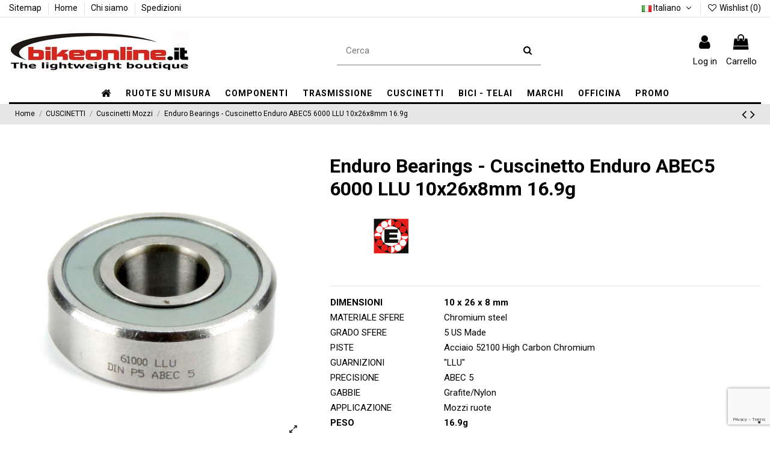

--- FILE ---
content_type: text/html; charset=utf-8
request_url: https://bikeonline.it/it/cuscinetti-mozzi/161-enduro-bearings-cuscinetto-enduro-abec5-6000-llu-10x26x8mm.html
body_size: 29027
content:
<!doctype html>
<html lang="it">

<head>
    
        
  <meta charset="utf-8">


  <meta http-equiv="x-ua-compatible" content="ie=edge">



  


  


  <title>Enduro Bearings - Cuscinetto Enduro ABEC5 6000 LLU 10x26x8mm 16.9g</title>
  
    
  
  
    
  
  <meta name="description" content="


DIMENSIONI
10 x 26 x 8 mm


MATERIALE SFERE
Chromium steel


GRADO SFERE
5 US Made


PISTE
Acciaio 52100 High Carbon Chromium


GUARNIZIONI
&quot;LLU&quot;


PRECISIONE
ABEC 5


GABBIE
Grafite/Nylon


APPLICAZIONE
Mozzi ruote


PESO 
16.9g 


">
  <meta name="keywords" content="">
    
      <link rel="canonical" href="https://bikeonline.it/it/cuscinetti-mozzi/161-enduro-bearings-cuscinetto-enduro-abec5-6000-llu-10x26x8mm.html">
    

  
          <link rel="alternate" href="https://bikeonline.it/it/cuscinetti-mozzi/161-enduro-bearings-cuscinetto-enduro-abec5-6000-llu-10x26x8mm.html" hreflang="it">
            <link rel="alternate" href="https://bikeonline.it/it/cuscinetti-mozzi/161-enduro-bearings-cuscinetto-enduro-abec5-6000-llu-10x26x8mm.html" hreflang="x-default">
                <link rel="alternate" href="https://bikeonline.it/en/hub-bearings/161-enduro-bearings-enduro-abec5-bearing-6000-llu-10x26x8mm.html" hreflang="en-us">
            

  
    <script type="application/ld+json">
  {
    "@context": "https://schema.org",
    "@id": "#store-organization",
    "@type": "Organization",
    "name" : "Bikeonline.it",
    "url" : "https://bikeonline.it/it/",
  
      "logo": {
        "@type": "ImageObject",
        "url":"https://bikeonline.it/img/bikeonline-logo-1631092622.jpg"
      }
      }
</script>

<script type="application/ld+json">
  {
    "@context": "https://schema.org",
    "@type": "WebPage",
    "isPartOf": {
      "@type": "WebSite",
      "url":  "https://bikeonline.it/it/",
      "name": "Bikeonline.it"
    },
    "name": "Enduro Bearings - Cuscinetto Enduro ABEC5 6000 LLU 10x26x8mm 16.9g",
    "url":  "https://bikeonline.it/it/cuscinetti-mozzi/161-enduro-bearings-cuscinetto-enduro-abec5-6000-llu-10x26x8mm.html"
  }
</script>


  <script type="application/ld+json">
    {
      "@context": "https://schema.org",
      "@type": "BreadcrumbList",
      "itemListElement": [
                  {
            "@type": "ListItem",
            "position": 1,
            "name": "Home",
            "item": "https://bikeonline.it/it/"
          },              {
            "@type": "ListItem",
            "position": 2,
            "name": "CUSCINETTI",
            "item": "https://bikeonline.it/it/306-cuscinetti"
          },              {
            "@type": "ListItem",
            "position": 3,
            "name": "Cuscinetti Mozzi",
            "item": "https://bikeonline.it/it/41-cuscinetti-mozzi"
          },              {
            "@type": "ListItem",
            "position": 4,
            "name": "Enduro Bearings - Cuscinetto Enduro ABEC5 6000 LLU 10x26x8mm 16.9g",
            "item": "https://bikeonline.it/it/cuscinetti-mozzi/161-enduro-bearings-cuscinetto-enduro-abec5-6000-llu-10x26x8mm.html"
          }          ]
    }
  </script>


  

  
        <script type="application/ld+json">
  {
    "@context": "https://schema.org/",
    "@type": "Product",
    "@id": "#product-snippet-id",
    "name": "Enduro Bearings - Cuscinetto Enduro ABEC5 6000 LLU 10x26x8mm 16.9g",
    "description": "      DIMENSIONI  10 x 26 x 8 mm      MATERIALE SFERE  Chromium steel      GRADO SFERE  5 US Made      PISTE  Acciaio 52100 High Carbon Chromium      GUARNIZIONI  &quot;LLU&quot;      PRECISIONE  ABEC 5      GABBIE  Grafite/Nylon      APPLICAZIONE  Mozzi ruote      PESO   16.9g       ",
    "category": "Cuscinetti Mozzi",
    "image" :"https://bikeonline.it/640-home_default/enduro-bearings-cuscinetto-enduro-abec5-6000-llu-10x26x8mm.jpg",    "sku": "ENDBEA0000801",
    "mpn": "ENDBEA0000801"
        ,
    "brand": {
      "@type": "Brand",
      "name": "Enduro Bearings"
    }
            ,
    "weight": {
        "@context": "https://schema.org",
        "@type": "QuantitativeValue",
        "value": "0.100000",
        "unitCode": "kg"
    }
        ,
    "offers": {
      "@type": "Offer",
      "priceCurrency": "EUR",
      "name": "Enduro Bearings - Cuscinetto Enduro ABEC5 6000 LLU 10x26x8mm 16.9g",
      "price": "8",
      "url": "https://bikeonline.it/it/cuscinetti-mozzi/161-enduro-bearings-cuscinetto-enduro-abec5-6000-llu-10x26x8mm.html",
      "priceValidUntil": "2026-02-04",
              "image": ["https://bikeonline.it/640-thickbox_default/enduro-bearings-cuscinetto-enduro-abec5-6000-llu-10x26x8mm.jpg","https://bikeonline.it/639-thickbox_default/enduro-bearings-cuscinetto-enduro-abec5-6000-llu-10x26x8mm.jpg"],
            "sku": "ENDBEA0000801",
      "mpn": "ENDBEA0000801",
                    "availability": "https://schema.org/InStock",
      "seller": {
        "@type": "Organization",
        "name": "Bikeonline.it"
      }
    }
      }
</script>


  
    
  



    <meta property="og:type" content="product">
    <meta property="og:url" content="https://bikeonline.it/it/cuscinetti-mozzi/161-enduro-bearings-cuscinetto-enduro-abec5-6000-llu-10x26x8mm.html">
    <meta property="og:title" content="Enduro Bearings - Cuscinetto Enduro ABEC5 6000 LLU 10x26x8mm 16.9g">
    <meta property="og:site_name" content="Bikeonline.it">
    <meta property="og:description" content="


DIMENSIONI
10 x 26 x 8 mm


MATERIALE SFERE
Chromium steel


GRADO SFERE
5 US Made


PISTE
Acciaio 52100 High Carbon Chromium


GUARNIZIONI
&quot;LLU&quot;


PRECISIONE
ABEC 5


GABBIE
Grafite/Nylon


APPLICAZIONE
Mozzi ruote


PESO 
16.9g 


">
            <meta property="og:image" content="https://bikeonline.it/640-thickbox_default/enduro-bearings-cuscinetto-enduro-abec5-6000-llu-10x26x8mm.jpg">
        <meta property="og:image:width" content="1100">
        <meta property="og:image:height" content="1422">
    




      <meta name="viewport" content="width=device-width, initial-scale=1">
  




  <link rel="icon" type="image/vnd.microsoft.icon" href="https://bikeonline.it/img/favicon.ico?1631102792">
  <link rel="shortcut icon" type="image/x-icon" href="https://bikeonline.it/img/favicon.ico?1631102792">
      <link href="https://fonts.googleapis.com/icon?family=Material+Icons" rel="stylesheet">





    <link rel="stylesheet" href="https://bikeonline.it/themes/warehouse/assets/cache/theme-e2ea401057.css" type="text/css" media="all">




<link rel="preload" as="font"
      href="/themes/warehouse/assets/css/font-awesome/fonts/fontawesome-webfont.woff?v=4.7.0"
      type="font/woff" crossorigin="anonymous">
<link rel="preload" as="font"
      href="/themes/warehouse/assets/css/font-awesome/fonts/fontawesome-webfont.woff2?v=4.7.0"
      type="font/woff2" crossorigin="anonymous">


<link  rel="preload stylesheet"  as="style" href="/themes/warehouse/assets/css/font-awesome/css/font-awesome-preload.css"
       type="text/css" crossorigin="anonymous">





  

  <script>
        var add_text = "Personalizza";
        var configure_text = "Configurare";
        var custom_products = [{"products":"18780","link":"https:\/\/bikeonline.it\/it\/18780-.html","min_price":"179,00\u00a0\u20ac"}];
        var elementorFrontendConfig = {"isEditMode":"","stretchedSectionContainer":"","instagramToken":"","is_rtl":false,"ajax_csfr_token_url":"https:\/\/bikeonline.it\/it\/module\/iqitelementor\/Actions?process=handleCsfrToken&ajax=1"};
        var ets_pr_i18n = {"selected":"Selezionato","add_to_cart":"Aggiungi al carrello","error_already_in_cart":"Questo prodotto \u00e8 gi\u00e0 nel tuo carrello.","error_limit_reached":"Hai raggiunto il numero massimo di prodotti selezionabili.","error_generic":"Si \u00e8 verificato un errore. Riprova.","limit_you_can_choose":"Puoi scegliere","limit_more_product":"altro prodotto","limit_more_products":"altri prodotti"};
        var idxcp_show_price_list = "0";
        var iqitTheme = {"rm_sticky":"0","rm_breakpoint":0,"op_preloader":"0","cart_style":"side","cart_confirmation":"open","h_layout":"2","f_fixed":"","f_layout":"1","h_absolute":"0","h_sticky":"menu","hw_width":"inherit","hm_submenu_width":"fullwidth-background","h_search_type":"full","pl_lazyload":true,"pl_infinity":true,"pl_rollover":true,"pl_crsl_autoplay":true,"pl_slider_ld":4,"pl_slider_d":4,"pl_slider_t":3,"pl_slider_p":1,"pp_thumbs":"bottom","pp_zoom":"inner","pp_image_layout":"carousel","pp_tabs":"section","pl_grid_qty":false};
        var iqitcompare = {"nbProducts":0};
        var iqitcountdown_days = "d.";
        var iqitextendedproduct = {"speed":"70"};
        var iqitfdc_from = 200;
        var iqitmegamenu = {"sticky":"false","containerSelector":"#wrapper > .container"};
        var iqitwishlist = {"nbProducts":0};
        var prestashop = {"cart":{"products":[],"totals":{"total":{"type":"total","label":"Totale","amount":0,"value":"0,00\u00a0\u20ac"},"total_including_tax":{"type":"total","label":"Totale (tasse incl.)","amount":0,"value":"0,00\u00a0\u20ac"},"total_excluding_tax":{"type":"total","label":"Totale (tasse escl.)","amount":0,"value":"0,00\u00a0\u20ac"}},"subtotals":{"products":{"type":"products","label":"Totale parziale","amount":0,"value":"0,00\u00a0\u20ac"},"discounts":null,"shipping":{"type":"shipping","label":"Spedizione","amount":0,"value":""},"tax":null},"products_count":0,"summary_string":"0 articoli","vouchers":{"allowed":1,"added":[]},"discounts":[],"minimalPurchase":12.300000000000000710542735760100185871124267578125,"minimalPurchaseRequired":"\u00c8 richiesto un acquisto minimo complessivo di 12,30\u00a0\u20ac (Iva esclusa) per convalidare il tuo ordine. il totale attuale \u00e8 0,00\u00a0\u20ac (Iva escl.)."},"currency":{"id":1,"name":"Euro","iso_code":"EUR","iso_code_num":"978","sign":"\u20ac"},"customer":{"lastname":null,"firstname":null,"email":null,"birthday":null,"newsletter":null,"newsletter_date_add":null,"optin":null,"website":null,"company":null,"siret":null,"ape":null,"is_logged":false,"gender":{"type":null,"name":null},"addresses":[]},"language":{"name":"Italiano (Italian)","iso_code":"it","locale":"it-IT","language_code":"it","is_rtl":"0","date_format_lite":"d\/m\/Y","date_format_full":"d\/m\/Y H:i:s","id":1},"page":{"title":"","canonical":"https:\/\/bikeonline.it\/it\/cuscinetti-mozzi\/161-enduro-bearings-cuscinetto-enduro-abec5-6000-llu-10x26x8mm.html","meta":{"title":"Enduro Bearings - Cuscinetto Enduro ABEC5 6000 LLU 10x26x8mm 16.9g","description":"\r\n\r\n\r\nDIMENSIONI\r\n10 x 26 x 8 mm\r\n\r\n\r\nMATERIALE SFERE\r\nChromium steel\r\n\r\n\r\nGRADO SFERE\r\n5 US Made\r\n\r\n\r\nPISTE\r\nAcciaio 52100 High Carbon Chromium\r\n\r\n\r\nGUARNIZIONI\r\n\"LLU\"\r\n\r\n\r\nPRECISIONE\r\nABEC 5\r\n\r\n\r\nGABBIE\r\nGrafite\/Nylon\r\n\r\n\r\nAPPLICAZIONE\r\nMozzi ruote\r\n\r\n\r\nPESO \r\n16.9g \r\n\r\n\r\n","keywords":"","robots":"index"},"page_name":"product","body_classes":{"lang-it":true,"lang-rtl":false,"country-IT":true,"currency-EUR":true,"layout-full-width":true,"page-product":true,"tax-display-enabled":true,"product-id-161":true,"product-Enduro Bearings - Cuscinetto Enduro ABEC5 6000 LLU 10x26x8mm 16.9g":true,"product-id-category-41":true,"product-id-manufacturer-8":true,"product-id-supplier-0":true,"product-available-for-order":true},"admin_notifications":[]},"shop":{"name":"Bikeonline.it","logo":"https:\/\/bikeonline.it\/img\/bikeonline-logo-1631092622.jpg","stores_icon":"https:\/\/bikeonline.it\/img\/logo_stores.png","favicon":"https:\/\/bikeonline.it\/img\/favicon.ico"},"urls":{"base_url":"https:\/\/bikeonline.it\/","current_url":"https:\/\/bikeonline.it\/it\/cuscinetti-mozzi\/161-enduro-bearings-cuscinetto-enduro-abec5-6000-llu-10x26x8mm.html","shop_domain_url":"https:\/\/bikeonline.it","img_ps_url":"https:\/\/bikeonline.it\/img\/","img_cat_url":"https:\/\/bikeonline.it\/img\/c\/","img_lang_url":"https:\/\/bikeonline.it\/img\/l\/","img_prod_url":"https:\/\/bikeonline.it\/img\/p\/","img_manu_url":"https:\/\/bikeonline.it\/img\/m\/","img_sup_url":"https:\/\/bikeonline.it\/img\/su\/","img_ship_url":"https:\/\/bikeonline.it\/img\/s\/","img_store_url":"https:\/\/bikeonline.it\/img\/st\/","img_col_url":"https:\/\/bikeonline.it\/img\/co\/","img_url":"https:\/\/bikeonline.it\/themes\/warehouse\/assets\/img\/","css_url":"https:\/\/bikeonline.it\/themes\/warehouse\/assets\/css\/","js_url":"https:\/\/bikeonline.it\/themes\/warehouse\/assets\/js\/","pic_url":"https:\/\/bikeonline.it\/upload\/","pages":{"address":"https:\/\/bikeonline.it\/it\/indirizzo","addresses":"https:\/\/bikeonline.it\/it\/indirizzi","authentication":"https:\/\/bikeonline.it\/it\/autenticazione","cart":"https:\/\/bikeonline.it\/it\/carrello","category":"https:\/\/bikeonline.it\/it\/index.php?controller=category","cms":"https:\/\/bikeonline.it\/it\/index.php?controller=cms","contact":"https:\/\/bikeonline.it\/it\/contattaci","discount":"https:\/\/bikeonline.it\/it\/sconto","guest_tracking":"https:\/\/bikeonline.it\/it\/tracciatura-ospite","history":"https:\/\/bikeonline.it\/it\/storico-ordine","identity":"https:\/\/bikeonline.it\/it\/identita","index":"https:\/\/bikeonline.it\/it\/","my_account":"https:\/\/bikeonline.it\/it\/il-mio-account","order_confirmation":"https:\/\/bikeonline.it\/it\/conferma-ordine","order_detail":"https:\/\/bikeonline.it\/it\/index.php?controller=order-detail","order_follow":"https:\/\/bikeonline.it\/it\/seguito-ordine","order":"https:\/\/bikeonline.it\/it\/ordine","order_return":"https:\/\/bikeonline.it\/it\/index.php?controller=order-return","order_slip":"https:\/\/bikeonline.it\/it\/nota-di-ordine","pagenotfound":"https:\/\/bikeonline.it\/it\/pagina-non-trovata","password":"https:\/\/bikeonline.it\/it\/password-recupero","pdf_invoice":"https:\/\/bikeonline.it\/it\/index.php?controller=pdf-invoice","pdf_order_return":"https:\/\/bikeonline.it\/it\/index.php?controller=pdf-order-return","pdf_order_slip":"https:\/\/bikeonline.it\/it\/index.php?controller=pdf-order-slip","prices_drop":"https:\/\/bikeonline.it\/it\/offerte","product":"https:\/\/bikeonline.it\/it\/index.php?controller=product","search":"https:\/\/bikeonline.it\/it\/cerca","sitemap":"https:\/\/bikeonline.it\/it\/Sitemap","stores":"https:\/\/bikeonline.it\/it\/negozi","supplier":"https:\/\/bikeonline.it\/it\/fornitore","register":"https:\/\/bikeonline.it\/it\/autenticazione?create_account=1","order_login":"https:\/\/bikeonline.it\/it\/ordine?login=1"},"alternative_langs":{"it":"https:\/\/bikeonline.it\/it\/cuscinetti-mozzi\/161-enduro-bearings-cuscinetto-enduro-abec5-6000-llu-10x26x8mm.html","en-us":"https:\/\/bikeonline.it\/en\/hub-bearings\/161-enduro-bearings-enduro-abec5-bearing-6000-llu-10x26x8mm.html"},"theme_assets":"\/themes\/warehouse\/assets\/","actions":{"logout":"https:\/\/bikeonline.it\/it\/?mylogout="},"no_picture_image":{"bySize":{"small_default":{"url":"https:\/\/bikeonline.it\/img\/p\/it-default-small_default.jpg","width":98,"height":127},"cart_default":{"url":"https:\/\/bikeonline.it\/img\/p\/it-default-cart_default.jpg","width":125,"height":162},"home_default":{"url":"https:\/\/bikeonline.it\/img\/p\/it-default-home_default.jpg","width":236,"height":305},"large_default":{"url":"https:\/\/bikeonline.it\/img\/p\/it-default-large_default.jpg","width":492,"height":492},"medium_default":{"url":"https:\/\/bikeonline.it\/img\/p\/it-default-medium_default.jpg","width":452,"height":584},"thickbox_default":{"url":"https:\/\/bikeonline.it\/img\/p\/it-default-thickbox_default.jpg","width":1100,"height":1422}},"small":{"url":"https:\/\/bikeonline.it\/img\/p\/it-default-small_default.jpg","width":98,"height":127},"medium":{"url":"https:\/\/bikeonline.it\/img\/p\/it-default-large_default.jpg","width":492,"height":492},"large":{"url":"https:\/\/bikeonline.it\/img\/p\/it-default-thickbox_default.jpg","width":1100,"height":1422},"legend":""}},"configuration":{"display_taxes_label":true,"display_prices_tax_incl":true,"is_catalog":false,"show_prices":true,"opt_in":{"partner":false},"quantity_discount":{"type":"discount","label":"Sconto unit\u00e0"},"voucher_enabled":1,"return_enabled":0},"field_required":[],"breadcrumb":{"links":[{"title":"Home","url":"https:\/\/bikeonline.it\/it\/"},{"title":"CUSCINETTI","url":"https:\/\/bikeonline.it\/it\/306-cuscinetti"},{"title":"Cuscinetti Mozzi","url":"https:\/\/bikeonline.it\/it\/41-cuscinetti-mozzi"},{"title":"Enduro Bearings - Cuscinetto Enduro ABEC5 6000 LLU 10x26x8mm 16.9g","url":"https:\/\/bikeonline.it\/it\/cuscinetti-mozzi\/161-enduro-bearings-cuscinetto-enduro-abec5-6000-llu-10x26x8mm.html"}],"count":4},"link":{"protocol_link":"https:\/\/","protocol_content":"https:\/\/"},"time":1768922076,"static_token":"7a9b474d727faa1e66c1a6a3285c7ab1","token":"ba20cd7d824ce1b20998b6a29da7b1f9","debug":false};
        var prestashopFacebookAjaxController = "https:\/\/bikeonline.it\/it\/module\/ps_facebook\/Ajax";
        var psemailsubscription_subscription = "https:\/\/bikeonline.it\/it\/module\/ps_emailsubscription\/subscription";
        var psr_icon_color = "#FFFFFF";
        var show_conf_text = "Vedi personalizzazione";
        var url_ajax = "https:\/\/bikeonline.it\/it\/module\/idxrcustomproduct\/ajax?token=050bbdb6100d4ab2b9401f91e05e8cf2&ajax=1";
      </script>



  <!-- emarketing start -->










<!-- emarketing end --><script type="text/javascript">
var _iub = _iub || [];
_iub.csConfiguration = {"askConsentAtCookiePolicyUpdate":true,"countryDetection":true,"enableFadp":true,"enableLgpd":true,"enableUspr":true,"floatingPreferencesButtonDisplay":"bottom-right","lgpdAppliesGlobally":false,"perPurposeConsent":true,"siteId":1184040,"whitelabel":false,"cookiePolicyId":27994911,"lang":"it", "banner":{ "acceptButtonCaptionColor":"white","acceptButtonColor":"#212121","acceptButtonDisplay":true,"closeButtonRejects":true,"customizeButtonCaptionColor":"white","customizeButtonColor":"#212121","customizeButtonDisplay":true,"explicitWithdrawal":true,"listPurposes":true,"position":"float-bottom-center","rejectButtonDisplay":true,"showPurposesToggles":true,"slideDown":false }};
</script>
<script type="text/javascript" src="//cs.iubenda.com/sync/1184040.js"></script>
<script type="text/javascript" src="//cdn.iubenda.com/cs/gpp/stub.js"></script>
<script type="text/javascript" src="//cdn.iubenda.com/cs/iubenda_cs.js" charset="UTF-8" async></script>
			<script type='text/javascript'>
				var iCallback = function(){};

				if('callback' in _iub.csConfiguration) {
					if('onConsentGiven' in _iub.csConfiguration.callback) iCallback = _iub.csConfiguration.callback.onConsentGiven;

					_iub.csConfiguration.callback.onConsentGiven = function() {
						iCallback();

						jQuery('noscript._no_script_iub').each(function (a, b) { var el = jQuery(b); el.after(el.html()); });
					};
				};
			</script>
<script type="text/javascript">
        
    (function (i, s, o, g, r, a, m) {
        i['GoogleAnalyticsObject'] = r;
        i[r] = i[r] || function () {
            (i[r].q = i[r].q || []).push(arguments)
        }, i[r].l = 1 * new Date();
        a = s.createElement(o),
                m = s.getElementsByTagName(o)[0];
        a.async = 1;
        a.src = g;
        m.parentNode.insertBefore(a, m)
    })(window, document, 'script', '//www.google-analytics.com/analytics.js', 'ga');
    

    ga('create', '280096466');

        ga('send', 'pageview');
    
        </script>


    
            <meta property="product:pretax_price:amount" content="6.557377">
        <meta property="product:pretax_price:currency" content="EUR">
        <meta property="product:price:amount" content="8">
        <meta property="product:price:currency" content="EUR">
                <meta property="product:weight:value" content="0.100000">
        <meta property="product:weight:units" content="kg">
    
    

    </head>

<body id="product" class="lang-it country-it currency-eur layout-full-width page-product tax-display-enabled product-id-161 product-enduro-bearings-cuscinetto-enduro-abec5-6000-llu-10x26x8mm-16-9g product-id-category-41 product-id-manufacturer-8 product-id-supplier-0 product-available-for-order body-desktop-header-style-w-2">


    




    


<main id="main-page-content"  >
    
            

    <header id="header" class="desktop-header-style-w-2">
        
            
  <div class="header-banner">
    
  </div>




            <nav class="header-nav">
        <div class="container">
    
        <div class="row justify-content-between">
            <div class="col col-auto col-md left-nav">
                                            <div class="block-iqitlinksmanager block-iqitlinksmanager-2 block-links-inline d-inline-block">
            <ul>
                                                            <li>
                            <a
                                    href="https://bikeonline.it/it/Sitemap"
                                    title="Ti sei perso? Trova quello che stai cercando"                                                                >
                                Sitemap
                            </a>
                        </li>
                                                                                <li>
                            <a
                                    href="https://bikeonline.it/it/content/category/1-home"
                                    title=""                                                                >
                                Home
                            </a>
                        </li>
                                                                                <li>
                            <a
                                    href="https://bikeonline.it/it/content/4-Chi-siamo-Bikeonline"
                                    title="Per sapere chi siamo"                                                                >
                                Chi siamo
                            </a>
                        </li>
                                                                                <li>
                            <a
                                    href="https://bikeonline.it/it/content/6-Spedizioni"
                                    title=""                                                                >
                                Spedizioni
                            </a>
                        </li>
                                                </ul>
        </div>
    
            </div>
            <div class="col col-auto center-nav text-center">
                
             </div>
            <div class="col col-auto col-md right-nav text-right">
                

<div id="language_selector" class="d-inline-block">
    <div class="language-selector-wrapper d-inline-block">
        <div class="language-selector dropdown js-dropdown">
            <a class="expand-more" data-toggle="dropdown" data-iso-code="it"><img width="16" height="11" src="https://bikeonline.it/img/l/1.jpg" alt="Italiano" class="img-fluid lang-flag" /> Italiano <i class="fa fa-angle-down fa-fw" aria-hidden="true"></i></a>
            <div class="dropdown-menu">
                <ul>
                                            <li  class="current" >
                            <a href="https://bikeonline.it/it/cuscinetti-mozzi/161-enduro-bearings-cuscinetto-enduro-abec5-6000-llu-10x26x8mm.html" rel="alternate" hreflang="it"
                               class="dropdown-item"><img width="16" height="11" src="https://bikeonline.it/img/l/1.jpg" alt="Italiano" class="img-fluid lang-flag"  data-iso-code="it"/> Italiano</a>
                        </li>
                                            <li >
                            <a href="https://bikeonline.it/en/hub-bearings/161-enduro-bearings-enduro-abec5-bearing-6000-llu-10x26x8mm.html" rel="alternate" hreflang="en"
                               class="dropdown-item"><img width="16" height="11" src="https://bikeonline.it/img/l/2.jpg" alt="English" class="img-fluid lang-flag"  data-iso-code="en"/> English</a>
                        </li>
                                    </ul>
            </div>
        </div>
    </div>
</div>
<div class="d-inline-block">
    <a href="//bikeonline.it/it/module/iqitwishlist/view">
        <i class="fa fa-heart-o fa-fw" aria-hidden="true"></i> Wishlist (<span
                id="iqitwishlist-nb"></span>)
    </a>
</div>

             </div>
        </div>

                        </div>
            </nav>
        



<div id="desktop-header" class="desktop-header-style-2">
    
            
<div class="header-top">
    <div id="desktop-header-container" class="container">
        <div class="row align-items-center">
                            <div class="col col-auto col-header-left">
                    <div id="desktop_logo">
                        
  <a href="https://bikeonline.it/it/">
    <img class="logo img-fluid"
         src="https://bikeonline.it/img/bikeonline-logo-1631092622.jpg"
                  alt="Bikeonline.it"
         width="300"
         height="70"
    >
  </a>

                    </div>
                    
                </div>
                <div class="col col-header-center">
                                        <!-- Block search module TOP -->

<!-- Block search module TOP -->
<div id="search_widget" class="search-widget" data-search-controller-url="https://bikeonline.it/it/module/iqitsearch/searchiqit">
    <form method="get" action="https://bikeonline.it/it/module/iqitsearch/searchiqit">
        <div class="input-group">
            <input type="text" name="s" value="" data-all-text="Mostra tutti i risultati"
                   data-blog-text="Blog post"
                   data-product-text="Product"
                   data-brands-text="Marca"
                   autocomplete="off" autocorrect="off" autocapitalize="off" spellcheck="false"
                   placeholder="Cerca" class="form-control form-search-control" />
            <button type="submit" class="search-btn">
                <i class="fa fa-search"></i>
            </button>
        </div>
    </form>
</div>
<!-- /Block search module TOP -->

<!-- /Block search module TOP -->


                    
                </div>
                        <div class="col col-auto col-header-right">
                <div class="row no-gutters justify-content-end">

                    
                                            <div id="header-user-btn" class="col col-auto header-btn-w header-user-btn-w">
            <a href="https://bikeonline.it/it/il-mio-account"
           title="Accedi al tuo account cliente"
           rel="nofollow" class="header-btn header-user-btn">
            <i class="fa fa-user fa-fw icon" aria-hidden="true"></i>
            <span class="title">Log in</span>
        </a>
    </div>









                                        

                    

                                            
                                                    <div id="ps-shoppingcart-wrapper" class="col col-auto">
    <div id="ps-shoppingcart"
         class="header-btn-w header-cart-btn-w ps-shoppingcart side-cart">
         <div id="blockcart" class="blockcart cart-preview"
         data-refresh-url="//bikeonline.it/it/module/ps_shoppingcart/ajax">
        <a id="cart-toogle" class="cart-toogle header-btn header-cart-btn" data-toggle="dropdown" data-display="static">
            <i class="fa fa-shopping-bag fa-fw icon" aria-hidden="true"><span class="cart-products-count-btn  d-none">0</span></i>
            <span class="info-wrapper">
            <span class="title">Carrello</span>
            <span class="cart-toggle-details">
            <span class="text-faded cart-separator"> / </span>
                            Vuoto
                        </span>
            </span>
        </a>
        <div id="_desktop_blockcart-content" class="dropdown-menu-custom dropdown-menu">
    <div id="blockcart-content" class="blockcart-content" >
        <div class="cart-title">
            <span class="modal-title">Il tuo carrello</span>
            <button type="button" id="js-cart-close" class="close">
                <span>×</span>
            </button>
            <hr>
        </div>
                    <span class="no-items">Non ci sono prodotti nel carrello</span>
            </div>
</div> </div>




    </div>
</div>
                                                
                                    </div>
                
            </div>
            <div class="col-12">
                <div class="row">
                    
                </div>
            </div>
        </div>
    </div>
</div>
<div class="container iqit-megamenu-container">	<div id="iqitmegamenu-wrapper" class="iqitmegamenu-wrapper iqitmegamenu-all">
		<div class="container container-iqitmegamenu">
		<div id="iqitmegamenu-horizontal" class="iqitmegamenu  clearfix" role="navigation">

								
				<nav id="cbp-hrmenu" class="cbp-hrmenu cbp-horizontal cbp-hrsub-narrow">
					<ul>
												<li id="cbp-hrmenu-tab-1" class="cbp-hrmenu-tab cbp-hrmenu-tab-1 cbp-onlyicon ">
	<a href="https://bikeonline.it/it/" class="nav-link" >

								<span class="cbp-tab-title"> <i class="icon fa fa-home cbp-mainlink-icon"></i>
								</span>
														</a>
													</li>
												<li id="cbp-hrmenu-tab-5" class="cbp-hrmenu-tab cbp-hrmenu-tab-5  cbp-has-submeu">
	<a href="https://bikeonline.it/it/124-ruote-su-misura-carbonio-e-alluminio" class="nav-link" >

								<span class="cbp-tab-title">
								RUOTE SU MISURA <i class="fa fa-angle-down cbp-submenu-aindicator"></i></span>
														</a>
														<div class="cbp-hrsub col-12">
								<div class="cbp-hrsub-inner">
									<div class="container iqitmegamenu-submenu-container">
									
																																	




<div class="row menu_row menu-element  first_rows menu-element-id-1">
                

                                                




    <div class="col-3 cbp-menu-column cbp-menu-element menu-element-id-4 cbp-empty-column">
        <div class="cbp-menu-column-inner">
                        
                
                
            

            
            </div>    </div>
                                    




    <div class="col-3 cbp-menu-column cbp-menu-element menu-element-id-2 ">
        <div class="cbp-menu-column-inner">
                        
                
                
                    
                                                    <ul class="cbp-links cbp-category-tree">
                                                                                                            <li >
                                            <div class="cbp-category-link-w">
                                                <a href="https://bikeonline.it/it/469-ruote-strada-con-raggi-berd">RUOTE STRADA CON RAGGI BERD</a>

                                                                                            </div>
                                        </li>
                                                                                                                                                <li >
                                            <div class="cbp-category-link-w">
                                                <a href="https://bikeonline.it/it/468-ruote-mtb-con-raggi-berd">RUOTE MTB CON RAGGI BERD</a>

                                                                                            </div>
                                        </li>
                                                                                                                                                <li >
                                            <div class="cbp-category-link-w">
                                                <a href="https://bikeonline.it/it/281-ruote-strada-disco">RUOTE STRADA DISCO</a>

                                                                                            </div>
                                        </li>
                                                                                                                                                <li >
                                            <div class="cbp-category-link-w">
                                                <a href="https://bikeonline.it/it/287-ruote-strada-freni-a-pattino">RUOTE STRADA FRENI A PATTINO</a>

                                                                                            </div>
                                        </li>
                                                                                                                                                <li >
                                            <div class="cbp-category-link-w">
                                                <a href="https://bikeonline.it/it/282-ruote-mtb-xc-marathon">RUOTE MTB XC / MARATHON</a>

                                                                                            </div>
                                        </li>
                                                                                                                                                <li >
                                            <div class="cbp-category-link-w">
                                                <a href="https://bikeonline.it/it/459-ruote-mtb-ragazzi-26-275">RUOTE MTB RAGAZZI 26&quot; - 27.5&quot;</a>

                                                                                            </div>
                                        </li>
                                                                                                                                                <li >
                                            <div class="cbp-category-link-w">
                                                <a href="https://bikeonline.it/it/283-ruote-gravel-ciclocross">RUOTE GRAVEL / CICLOCROSS</a>

                                                                                            </div>
                                        </li>
                                                                                                                                                <li >
                                            <div class="cbp-category-link-w">
                                                <a href="https://bikeonline.it/it/284-ruote-enduro-dh">RUOTE ENDURO / DH</a>

                                                                                            </div>
                                        </li>
                                                                                                                                                <li >
                                            <div class="cbp-category-link-w">
                                                <a href="https://bikeonline.it/it/286-ruote-e-bike">RUOTE E-BIKE</a>

                                                                                            </div>
                                        </li>
                                                                                                </ul>
                                            
                
            

            
            </div>    </div>
                                    




    <div class="col-3 cbp-menu-column cbp-menu-element menu-element-id-7 ">
        <div class="cbp-menu-column-inner">
                        
                                                            <a href="https://bikeonline.it/it/content/22-tecnologia-raggi-berd"
                           class="cbp-column-title nav-link">TECNOLOGIA RAGGI BERD </a>
                                    
                
                                            <a href="https://bikeonline.it/it/content/22-tecnologia-raggi-berd">                        <img src="/img/cms/Berd/Foto.JPG" loading="lazy" class="img-fluid cbp-banner-image"
                             alt="TECNOLOGIA RAGGI BERD"                                  width="1196" height="303"  />
                        </a>                    
                
            

            
            </div>    </div>
                                    




    <div class="col-3 cbp-menu-column cbp-menu-element menu-element-id-3 ">
        <div class="cbp-menu-column-inner">
                        
                
                
                    
                
            

            
            </div>    </div>
                            
                </div>
																					
																			</div>
								</div>
							</div>
													</li>
												<li id="cbp-hrmenu-tab-6" class="cbp-hrmenu-tab cbp-hrmenu-tab-6  cbp-has-submeu">
	<a role="button" class="cbp-empty-mlink nav-link">

								<span class="cbp-tab-title">
								COMPONENTI <i class="fa fa-angle-down cbp-submenu-aindicator"></i></span>
														</a>
														<div class="cbp-hrsub col-12">
								<div class="cbp-hrsub-inner">
									<div class="container iqitmegamenu-submenu-container">
									
																																	




<div class="row menu_row menu-element  first_rows menu-element-id-1">
                

                                                




    <div class="col-3 cbp-menu-column cbp-menu-element menu-element-id-5 ">
        <div class="cbp-menu-column-inner">
                        
                                                            <span class="cbp-column-title nav-link transition-300">Zona Manubrio </span>
                                    
                
                    
                                                    <ul class="cbp-links cbp-category-tree">
                                                                                                            <li >
                                            <div class="cbp-category-link-w">
                                                <a href="https://bikeonline.it/it/59-attacchi-manubrio">Attacchi Manubrio</a>

                                                                                            </div>
                                        </li>
                                                                                                                                                <li >
                                            <div class="cbp-category-link-w">
                                                <a href="https://bikeonline.it/it/115-curve-manubrio-mtb">Curve Manubrio MTB</a>

                                                                                            </div>
                                        </li>
                                                                                                                                                <li >
                                            <div class="cbp-category-link-w">
                                                <a href="https://bikeonline.it/it/62-curve-manubrio-road">Curve Manubrio ROAD</a>

                                                                                            </div>
                                        </li>
                                                                                                                                                <li >
                                            <div class="cbp-category-link-w">
                                                <a href="https://bikeonline.it/it/117-manopole">Manopole</a>

                                                                                            </div>
                                        </li>
                                                                                                                                                <li >
                                            <div class="cbp-category-link-w">
                                                <a href="https://bikeonline.it/it/220-nastri-manubrio">Nastri Manubrio</a>

                                                                                            </div>
                                        </li>
                                                                                                                                                <li >
                                            <div class="cbp-category-link-w">
                                                <a href="https://bikeonline.it/it/65-serie-sterzo">Serie sterzo</a>

                                                                                            </div>
                                        </li>
                                                                                                                                                <li >
                                            <div class="cbp-category-link-w">
                                                <a href="https://bikeonline.it/it/188-spessori-sterzo">Spessori Sterzo</a>

                                                                                            </div>
                                        </li>
                                                                                                                                                <li >
                                            <div class="cbp-category-link-w">
                                                <a href="https://bikeonline.it/it/186-tappi-sterzo-expander">Tappi Sterzo - Expander</a>

                                                                                            </div>
                                        </li>
                                                                                                </ul>
                                            
                
            

            
            </div>    </div>
                                    




    <div class="col-3 cbp-menu-column cbp-menu-element menu-element-id-8 ">
        <div class="cbp-menu-column-inner">
                        
                                                            <span class="cbp-column-title nav-link transition-300">Zona Freni </span>
                                    
                
                    
                                                    <ul class="cbp-links cbp-category-tree">
                                                                                                            <li >
                                            <div class="cbp-category-link-w">
                                                <a href="https://bikeonline.it/it/288-dischi-freno">Dischi freno</a>

                                                                                            </div>
                                        </li>
                                                                                                                                                <li >
                                            <div class="cbp-category-link-w">
                                                <a href="https://bikeonline.it/it/42-freni-caliper">Freni Caliper</a>

                                                                                            </div>
                                        </li>
                                                                                                                                                <li >
                                            <div class="cbp-category-link-w">
                                                <a href="https://bikeonline.it/it/92-freni-a-disco-mtb">Freni a Disco MTB</a>

                                                                                            </div>
                                        </li>
                                                                                                                                                <li >
                                            <div class="cbp-category-link-w">
                                                <a href="https://bikeonline.it/it/465-freni-a-disco-road">Freni a Disco ROAD</a>

                                                                                            </div>
                                        </li>
                                                                                                                                                <li >
                                            <div class="cbp-category-link-w">
                                                <a href="https://bikeonline.it/it/93-freni-v-brake">Freni V-brake</a>

                                                                                            </div>
                                        </li>
                                                                                                                                                <li >
                                            <div class="cbp-category-link-w">
                                                <a href="https://bikeonline.it/it/116-leve-freno">Leve Freno</a>

                                                                                            </div>
                                        </li>
                                                                                                                                                <li >
                                            <div class="cbp-category-link-w">
                                                <a href="https://bikeonline.it/it/260-pastiglie-freno">Pastiglie Freno</a>

                                                                                            </div>
                                        </li>
                                                                                                                                                <li >
                                            <div class="cbp-category-link-w">
                                                <a href="https://bikeonline.it/it/218-pattini-freno">Pattini Freno</a>

                                                                                            </div>
                                        </li>
                                                                                                </ul>
                                            
                
            

            
            </div>    </div>
                                    




    <div class="col-3 cbp-menu-column cbp-menu-element menu-element-id-4 ">
        <div class="cbp-menu-column-inner">
                        
                                                            <span class="cbp-column-title nav-link transition-300">Zona sella </span>
                                    
                
                    
                                                    <ul class="cbp-links cbp-category-tree">
                                                                                                            <li >
                                            <div class="cbp-category-link-w">
                                                <a href="https://bikeonline.it/it/66-collarini-reggisella">Collarini Reggisella</a>

                                                                                            </div>
                                        </li>
                                                                                                                                                <li >
                                            <div class="cbp-category-link-w">
                                                <a href="https://bikeonline.it/it/67-reggisella">Reggisella</a>

                                                                                            </div>
                                        </li>
                                                                                                                                                <li >
                                            <div class="cbp-category-link-w">
                                                <a href="https://bikeonline.it/it/121-selle-mtb">Selle MTB</a>

                                                                                            </div>
                                        </li>
                                                                                                                                                <li >
                                            <div class="cbp-category-link-w">
                                                <a href="https://bikeonline.it/it/68-selle-road">Selle ROAD</a>

                                                                                            </div>
                                        </li>
                                                                                                </ul>
                                            
                
            

            
            </div>    </div>
                                    




    <div class="col-3 cbp-menu-column cbp-menu-element menu-element-id-9 ">
        <div class="cbp-menu-column-inner">
                        
                                                            <span class="cbp-column-title nav-link transition-300">Zona Ruote </span>
                                    
                
                    
                                                    <ul class="cbp-links cbp-category-tree">
                                                                                                            <li >
                                            <div class="cbp-category-link-w">
                                                <a href="https://bikeonline.it/it/257-assi-passanti">Assi Passanti</a>

                                                                                            </div>
                                        </li>
                                                                                                                                                <li >
                                            <div class="cbp-category-link-w">
                                                <a href="https://bikeonline.it/it/43-bloccaggi-rapidi">Bloccaggi Rapidi</a>

                                                                                            </div>
                                        </li>
                                                                                                                                                <li >
                                            <div class="cbp-category-link-w">
                                                <a href="https://bikeonline.it/it/221-cerchi-mtb-26">Cerchi MTB 26&quot;</a>

                                                                                            </div>
                                        </li>
                                                                                                                                                <li >
                                            <div class="cbp-category-link-w">
                                                <a href="https://bikeonline.it/it/224-cerchi-mtb-275">Cerchi MTB 27.5&quot;</a>

                                                                                            </div>
                                        </li>
                                                                                                                                                <li >
                                            <div class="cbp-category-link-w">
                                                <a href="https://bikeonline.it/it/225-cerchi-mtb-29">Cerchi MTB 29&quot;</a>

                                                                                            </div>
                                        </li>
                                                                                                                                                <li >
                                            <div class="cbp-category-link-w">
                                                <a href="https://bikeonline.it/it/44-cerchi-road">Cerchi ROAD</a>

                                                                                            </div>
                                        </li>
                                                                                                                                                <li >
                                            <div class="cbp-category-link-w">
                                                <a href="https://bikeonline.it/it/97-mozzi-mtb">Mozzi MTB</a>

                                                                                            </div>
                                        </li>
                                                                                                                                                <li >
                                            <div class="cbp-category-link-w">
                                                <a href="https://bikeonline.it/it/46-mozzi-road">Mozzi ROAD</a>

                                                                                            </div>
                                        </li>
                                                                                                                                                <li >
                                            <div class="cbp-category-link-w">
                                                <a href="https://bikeonline.it/it/47-raggi-nipples">Raggi - Nipples</a>

                                                                                            </div>
                                        </li>
                                                                                                </ul>
                                            
                
            

            
            </div>    </div>
                                    




    <div class="col-3 cbp-menu-column cbp-menu-element menu-element-id-15 ">
        <div class="cbp-menu-column-inner">
                        
                                                            <span class="cbp-column-title nav-link transition-300">Ruote </span>
                                    
                
                    
                                                    <ul class="cbp-links cbp-category-tree">
                                                                                                            <li >
                                            <div class="cbp-category-link-w">
                                                <a href="https://bikeonline.it/it/99-ruote-26mtb">Ruote MTB 26&quot;</a>

                                                                                            </div>
                                        </li>
                                                                                                                                                <li >
                                            <div class="cbp-category-link-w">
                                                <a href="https://bikeonline.it/it/100-ruote-275mtb">Ruote MTB 27.5&quot;</a>

                                                                                            </div>
                                        </li>
                                                                                                                                                <li >
                                            <div class="cbp-category-link-w">
                                                <a href="https://bikeonline.it/it/101-ruote-29mtb">Ruote MTB 29&quot;</a>

                                                                                            </div>
                                        </li>
                                                                                                                                                <li >
                                            <div class="cbp-category-link-w">
                                                <a href="https://bikeonline.it/it/235-ruote-per-freni-a-discobici-strada">Ruote strada disco</a>

                                                                                            </div>
                                        </li>
                                                                                                                                                <li >
                                            <div class="cbp-category-link-w">
                                                <a href="https://bikeonline.it/it/234-ruote-per-freni-a-pattinobici-strada">Ruote strada pattino</a>

                                                                                            </div>
                                        </li>
                                                                                                                                                                                                                                                                                        <li >
                                            <div class="cbp-category-link-w">
                                                <a href="https://bikeonline.it/it/462-ruote-gravel-ciclocross">Ruote Gravel / Ciclocross</a>

                                                                                            </div>
                                        </li>
                                                                                                                                                                                                                                        </ul>
                                            
                
            

            
            </div>    </div>
                                    




    <div class="col-3 cbp-menu-column cbp-menu-element menu-element-id-13 ">
        <div class="cbp-menu-column-inner">
                        
                                                            <span class="cbp-column-title nav-link transition-300">Copertoni </span>
                                    
                
                    
                                                    <ul class="cbp-links cbp-category-tree">
                                                                                                            <li >
                                            <div class="cbp-category-link-w">
                                                <a href="https://bikeonline.it/it/209-camere-d-aria">Camere d&#039;Aria</a>

                                                                                            </div>
                                        </li>
                                                                                                                                                <li >
                                            <div class="cbp-category-link-w">
                                                <a href="https://bikeonline.it/it/292-copertoni-gravel">Copertoni Gravel</a>

                                                                                            </div>
                                        </li>
                                                                                                                                                <li >
                                            <div class="cbp-category-link-w">
                                                <a href="https://bikeonline.it/it/96-copertoni-mtb">Copertoni MTB</a>

                                                                                            </div>
                                        </li>
                                                                                                                                                <li >
                                            <div class="cbp-category-link-w">
                                                <a href="https://bikeonline.it/it/45-copertoni-road">Copertoni ROAD</a>

                                                                                            </div>
                                        </li>
                                                                                                                                                <li >
                                            <div class="cbp-category-link-w">
                                                <a href="https://bikeonline.it/it/295-tubeless-e-accessori">Tubeless e Accessori</a>

                                                                                            </div>
                                        </li>
                                                                                                                                                <li >
                                            <div class="cbp-category-link-w">
                                                <a href="https://bikeonline.it/it/49-tubolari-road">Tubolari ROAD</a>

                                                                                            </div>
                                        </li>
                                                                                                                                                <li >
                                            <div class="cbp-category-link-w">
                                                <a href="https://bikeonline.it/it/293-tubolari-mtb">Tubolari MTB</a>

                                                                                            </div>
                                        </li>
                                                                                                                                                <li >
                                            <div class="cbp-category-link-w">
                                                <a href="https://bikeonline.it/it/256-valvole-prolunghe">Valvole - Prolunghe</a>

                                                                                            </div>
                                        </li>
                                                                                                </ul>
                                            
                
            

            
            </div>    </div>
                                    




    <div class="col-3 cbp-menu-column cbp-menu-element menu-element-id-14 ">
        <div class="cbp-menu-column-inner">
                        
                                                            <span class="cbp-column-title nav-link transition-300">Viteria </span>
                                    
                
                    
                                                    <ul class="cbp-links cbp-category-tree">
                                                                                                            <li >
                                            <div class="cbp-category-link-w">
                                                <a href="https://bikeonline.it/it/198-kit-viti-">Kit Viti</a>

                                                                                            </div>
                                        </li>
                                                                                                                                                <li >
                                            <div class="cbp-category-link-w">
                                                <a href="https://bikeonline.it/it/192-viti-corona">Viti Corona</a>

                                                                                            </div>
                                        </li>
                                                                                                                                                <li >
                                            <div class="cbp-category-link-w">
                                                <a href="https://bikeonline.it/it/294-viti-disco">Viti Disco</a>

                                                                                            </div>
                                        </li>
                                                                                                                                                <li >
                                            <div class="cbp-category-link-w">
                                                <a href="https://bikeonline.it/it/197-viti-ergal-m4">Viti Ergal M4</a>

                                                                                            </div>
                                        </li>
                                                                                                                                                <li >
                                            <div class="cbp-category-link-w">
                                                <a href="https://bikeonline.it/it/195-viti-ergal-m5">Viti Ergal M5</a>

                                                                                            </div>
                                        </li>
                                                                                                                                                <li >
                                            <div class="cbp-category-link-w">
                                                <a href="https://bikeonline.it/it/196-viti-ergal-m6">Viti Ergal M6</a>

                                                                                            </div>
                                        </li>
                                                                                                                                                <li >
                                            <div class="cbp-category-link-w">
                                                <a href="https://bikeonline.it/it/193-viti-titanio-m5">Viti Titanio M5</a>

                                                                                            </div>
                                        </li>
                                                                                                                                                <li >
                                            <div class="cbp-category-link-w">
                                                <a href="https://bikeonline.it/it/194-viti-titanio-m6">Viti Titanio M6</a>

                                                                                            </div>
                                        </li>
                                                                                                </ul>
                                            
                
            

            
            </div>    </div>
                                    




    <div class="col-3 cbp-menu-column cbp-menu-element menu-element-id-16 ">
        <div class="cbp-menu-column-inner">
                        
                                                            <span class="cbp-column-title nav-link transition-300">Accessori </span>
                                    
                
                    
                                                    <ul class="cbp-links cbp-category-tree">
                                                                                                            <li >
                                            <div class="cbp-category-link-w">
                                                <a href="https://bikeonline.it/it/247-accessori">Accessori</a>

                                                                                            </div>
                                        </li>
                                                                                                                                                <li >
                                            <div class="cbp-category-link-w">
                                                <a href="https://bikeonline.it/it/473-batterie">Batterie</a>

                                                                                            </div>
                                        </li>
                                                                                                                                                <li >
                                            <div class="cbp-category-link-w">
                                                <a href="https://bikeonline.it/it/242-borracce">Borracce</a>

                                                                                            </div>
                                        </li>
                                                                                                                                                <li >
                                            <div class="cbp-category-link-w">
                                                <a href="https://bikeonline.it/it/33-cardiofrequenzimetri">Cardiofrequenzimetri</a>

                                                                                            </div>
                                        </li>
                                                                                                                                                <li >
                                            <div class="cbp-category-link-w">
                                                <a href="https://bikeonline.it/it/237-caschi">Caschi</a>

                                                                                            </div>
                                        </li>
                                                                                                                                                <li >
                                            <div class="cbp-category-link-w">
                                                <a href="https://bikeonline.it/it/35-ciclocomputer">Ciclocomputer</a>

                                                                                            </div>
                                        </li>
                                                                                                                                                <li >
                                            <div class="cbp-category-link-w">
                                                <a href="https://bikeonline.it/it/472-occhiali">Occhiali</a>

                                                                                            </div>
                                        </li>
                                                                                                                                                <li >
                                            <div class="cbp-category-link-w">
                                                <a href="https://bikeonline.it/it/37-portaborraccia-">Portaborraccia</a>

                                                                                            </div>
                                        </li>
                                                                                                                                                <li >
                                            <div class="cbp-category-link-w">
                                                <a href="https://bikeonline.it/it/265-scarpe">Scarpe</a>

                                                                                            </div>
                                        </li>
                                                                                                </ul>
                                            
                
            

            
            </div>    </div>
                            
                </div>
																					
																			</div>
								</div>
							</div>
													</li>
												<li id="cbp-hrmenu-tab-15" class="cbp-hrmenu-tab cbp-hrmenu-tab-15  cbp-has-submeu">
	<a href="https://bikeonline.it/it/305-trasmissione" class="nav-link" >

								<span class="cbp-tab-title">
								TRASMISSIONE <i class="fa fa-angle-down cbp-submenu-aindicator"></i></span>
														</a>
														<div class="cbp-hrsub col-12">
								<div class="cbp-hrsub-inner">
									<div class="container iqitmegamenu-submenu-container">
									
																																	




<div class="row menu_row menu-element  first_rows menu-element-id-1">
                

                                                




    <div class="col-3 cbp-menu-column cbp-menu-element menu-element-id-13 cbp-empty-column">
        <div class="cbp-menu-column-inner">
                        
                
                
            

            
            </div>    </div>
                                    




    <div class="col-3 cbp-menu-column cbp-menu-element menu-element-id-12 ">
        <div class="cbp-menu-column-inner">
                        
                
                
                    
                                                    <ul class="cbp-links cbp-category-tree">
                                                                                                            <li >
                                            <div class="cbp-category-link-w">
                                                <a href="https://bikeonline.it/it/102-cambi-mtb">Cambi MTB</a>

                                                                                            </div>
                                        </li>
                                                                                                                                                <li >
                                            <div class="cbp-category-link-w">
                                                <a href="https://bikeonline.it/it/50-cambi-road">Cambi ROAD</a>

                                                                                            </div>
                                        </li>
                                                                                                                                                <li >
                                            <div class="cbp-category-link-w">
                                                <a href="https://bikeonline.it/it/51-catene">Catene</a>

                                                                                            </div>
                                        </li>
                                                                                                                                                <li >
                                            <div class="cbp-category-link-w">
                                                <a href="https://bikeonline.it/it/60-cavi-e-guaine">Cavi - Guaine</a>

                                                                                            </div>
                                        </li>
                                                                                                                                                <li >
                                            <div class="cbp-category-link-w">
                                                <a href="https://bikeonline.it/it/114-comandi-cambio-mtb">Comandi Cambio MTB</a>

                                                                                            </div>
                                        </li>
                                                                                                                                                <li >
                                            <div class="cbp-category-link-w">
                                                <a href="https://bikeonline.it/it/61-comandi-cambio-road">Comandi Cambio ROAD</a>

                                                                                            </div>
                                        </li>
                                                                                                                                                <li >
                                            <div class="cbp-category-link-w">
                                                <a href="https://bikeonline.it/it/104-coronemtb">Corone MTB</a>

                                                                                            </div>
                                        </li>
                                                                                                                                                <li >
                                            <div class="cbp-category-link-w">
                                                <a href="https://bikeonline.it/it/52-corone">Corone ROAD</a>

                                                                                            </div>
                                        </li>
                                                                                                                                                <li >
                                            <div class="cbp-category-link-w">
                                                <a href="https://bikeonline.it/it/53-deragliatori-anteriori-road">Deragliatori Anteriori ROAD</a>

                                                                                            </div>
                                        </li>
                                                                                                                                                <li >
                                            <div class="cbp-category-link-w">
                                                <a href="https://bikeonline.it/it/109-gruppi-completi-mtb">Gruppi Completi MTB</a>

                                                                                            </div>
                                        </li>
                                                                                                                                                <li >
                                            <div class="cbp-category-link-w">
                                                <a href="https://bikeonline.it/it/55-gruppi-completi-road">Gruppi Completi ROAD</a>

                                                                                            </div>
                                        </li>
                                                                                                </ul>
                                            
                
            

            
            </div>    </div>
                                    




    <div class="col-3 cbp-menu-column cbp-menu-element menu-element-id-14 ">
        <div class="cbp-menu-column-inner">
                        
                
                
                    
                                                    <ul class="cbp-links cbp-category-tree">
                                                                                                            <li >
                                            <div class="cbp-category-link-w">
                                                <a href="https://bikeonline.it/it/105-deragliatori-anteriori-mtb">Deragliatori Anteriori MTB</a>

                                                                                            </div>
                                        </li>
                                                                                                                                                <li >
                                            <div class="cbp-category-link-w">
                                                <a href="https://bikeonline.it/it/106-guarniture-mtb">Guarniture MTB</a>

                                                                                            </div>
                                        </li>
                                                                                                                                                <li >
                                            <div class="cbp-category-link-w">
                                                <a href="https://bikeonline.it/it/54-guarniture-road">Guarniture ROAD</a>

                                                                                            </div>
                                        </li>
                                                                                                                                                <li >
                                            <div class="cbp-category-link-w">
                                                <a href="https://bikeonline.it/it/107-guidacatena">Guidacatena</a>

                                                                                            </div>
                                        </li>
                                                                                                                                                <li >
                                            <div class="cbp-category-link-w">
                                                <a href="https://bikeonline.it/it/56-movimenti-centrali">Movimenti Centrali</a>

                                                                                            </div>
                                        </li>
                                                                                                                                                <li >
                                            <div class="cbp-category-link-w">
                                                <a href="https://bikeonline.it/it/111-pacchi-pignoni-mtb">Pacchi Pignoni MTB</a>

                                                                                            </div>
                                        </li>
                                                                                                                                                <li >
                                            <div class="cbp-category-link-w">
                                                <a href="https://bikeonline.it/it/58-pacchi-pignoni-road">Pacchi Pignoni ROAD</a>

                                                                                            </div>
                                        </li>
                                                                                                                                                <li >
                                            <div class="cbp-category-link-w">
                                                <a href="https://bikeonline.it/it/110-pedali-mtb">Pedali MTB</a>

                                                                                            </div>
                                        </li>
                                                                                                                                                <li >
                                            <div class="cbp-category-link-w">
                                                <a href="https://bikeonline.it/it/57-pedali-road">Pedali ROAD</a>

                                                                                            </div>
                                        </li>
                                                                                                                                                <li >
                                            <div class="cbp-category-link-w">
                                                <a href="https://bikeonline.it/it/184-puleggie">Pulegge</a>

                                                                                            </div>
                                        </li>
                                                                                                                                                <li >
                                            <div class="cbp-category-link-w">
                                                <a href="https://bikeonline.it/it/258-spider-guarniture">Spider Guarniture</a>

                                                                                            </div>
                                        </li>
                                                                                                </ul>
                                            
                
            

            
            </div>    </div>
                            
                </div>
																					
																			</div>
								</div>
							</div>
													</li>
												<li id="cbp-hrmenu-tab-9" class="cbp-hrmenu-tab cbp-hrmenu-tab-9  cbp-has-submeu">
	<a href="https://bikeonline.it/it/306-cuscinetti" class="nav-link" >

								<span class="cbp-tab-title">
								CUSCINETTI <i class="fa fa-angle-down cbp-submenu-aindicator"></i></span>
														</a>
														<div class="cbp-hrsub col-12">
								<div class="cbp-hrsub-inner">
									<div class="container iqitmegamenu-submenu-container">
									
																																	




<div class="row menu_row menu-element  first_rows menu-element-id-1">
                

                                                




    <div class="col-3 cbp-menu-column cbp-menu-element menu-element-id-5 cbp-empty-column">
        <div class="cbp-menu-column-inner">
                        
                
                
            

            
            </div>    </div>
                                    




    <div class="col-3 cbp-menu-column cbp-menu-element menu-element-id-8 ">
        <div class="cbp-menu-column-inner">
                        
                
                
                    
                                                    <ul class="cbp-links cbp-category-tree">
                                                                                                            <li >
                                            <div class="cbp-category-link-w">
                                                <a href="https://bikeonline.it/it/39-cuscinetti-movimento-centrale">Cuscinetti Movimento Centrale</a>

                                                                                            </div>
                                        </li>
                                                                                                                                                <li >
                                            <div class="cbp-category-link-w">
                                                <a href="https://bikeonline.it/it/41-cuscinetti-mozzi">Cuscinetti Mozzi</a>

                                                                                            </div>
                                        </li>
                                                                                                                                                <li >
                                            <div class="cbp-category-link-w">
                                                <a href="https://bikeonline.it/it/40-cuscinetti-serie-sterzo">Cuscinetti Serie Sterzo</a>

                                                                                            </div>
                                        </li>
                                                                                                                                                <li >
                                            <div class="cbp-category-link-w">
                                                <a href="https://bikeonline.it/it/261-cuscinetti-telai-fullmtb">Cuscinetti Telai Full</a>

                                                                                            </div>
                                        </li>
                                                                                                                                                <li >
                                            <div class="cbp-category-link-w">
                                                <a href="https://bikeonline.it/it/279-kit-cuscinetti-ruote">Kit Cuscinetti Ruote</a>

                                                                                            </div>
                                        </li>
                                                                                                </ul>
                                            
                
            

            
            </div>    </div>
                                    




    <div class="col-3 cbp-menu-column cbp-menu-element menu-element-id-17 cbp-empty-column">
        <div class="cbp-menu-column-inner">
                        
                
                
            

            
            </div>    </div>
                                    




    <div class="col-3 cbp-menu-column cbp-menu-element menu-element-id-25 cbp-empty-column">
        <div class="cbp-menu-column-inner">
                        
                
                
            

            
            </div>    </div>
                            
                </div>
																					
																			</div>
								</div>
							</div>
													</li>
												<li id="cbp-hrmenu-tab-2" class="cbp-hrmenu-tab cbp-hrmenu-tab-2  cbp-has-submeu">
	<a href="https://bikeonline.it/it/307-bici-telai" class="nav-link" >

								<span class="cbp-tab-title">
								BICI - TELAI <i class="fa fa-angle-down cbp-submenu-aindicator"></i></span>
														</a>
														<div class="cbp-hrsub col-12">
								<div class="cbp-hrsub-inner">
									<div class="container iqitmegamenu-submenu-container">
									
																																	




<div class="row menu_row menu-element  first_rows menu-element-id-1">
                

                                                




    <div class="col-3 cbp-menu-column cbp-menu-element menu-element-id-2 cbp-empty-column">
        <div class="cbp-menu-column-inner">
                        
                
                
            

            
            </div>    </div>
                                    




    <div class="col-3 cbp-menu-column cbp-menu-element menu-element-id-3 ">
        <div class="cbp-menu-column-inner">
                        
                                                            <span class="cbp-column-title nav-link transition-300">Bici </span>
                                    
                
                    
                                                    <ul class="cbp-links cbp-category-tree">
                                                                                                            <li >
                                            <div class="cbp-category-link-w">
                                                <a href="https://bikeonline.it/it/244-bici-da-corsa">Bici da Corsa</a>

                                                                                            </div>
                                        </li>
                                                                                                                                                <li >
                                            <div class="cbp-category-link-w">
                                                <a href="https://bikeonline.it/it/71-mtb-front">MTB Front</a>

                                                                                            </div>
                                        </li>
                                                                                                                                                <li >
                                            <div class="cbp-category-link-w">
                                                <a href="https://bikeonline.it/it/291-mtb-full">MTB Full</a>

                                                                                            </div>
                                        </li>
                                                                                                </ul>
                                            
                
            

            
            </div>    </div>
                                    




    <div class="col-3 cbp-menu-column cbp-menu-element menu-element-id-4 ">
        <div class="cbp-menu-column-inner">
                        
                                                            <span class="cbp-column-title nav-link transition-300">Telai </span>
                                    
                
                    
                                                    <ul class="cbp-links cbp-category-tree">
                                                                                                            <li >
                                            <div class="cbp-category-link-w">
                                                <a href="https://bikeonline.it/it/27-telai-road">Telai ROAD</a>

                                                                                            </div>
                                        </li>
                                                                                                                                                <li >
                                            <div class="cbp-category-link-w">
                                                <a href="https://bikeonline.it/it/76-telai-mtb">Telai MTB</a>

                                                                                            </div>
                                        </li>
                                                                                                                                                <li >
                                            <div class="cbp-category-link-w">
                                                <a href="https://bikeonline.it/it/90-forcelle-ammortizzate">Forcelle Ammortizzate</a>

                                                                                            </div>
                                        </li>
                                                                                                                                                <li >
                                            <div class="cbp-category-link-w">
                                                <a href="https://bikeonline.it/it/259-forcelle-road">Forcelle ROAD</a>

                                                                                            </div>
                                        </li>
                                                                                                                                                <li >
                                            <div class="cbp-category-link-w">
                                                <a href="https://bikeonline.it/it/466-ammortizzatori">Ammortizzatori</a>

                                                                                            </div>
                                        </li>
                                                                                                </ul>
                                            
                
            

            
            </div>    </div>
                                    




    <div class="col-3 cbp-menu-column cbp-menu-element menu-element-id-5 cbp-empty-column">
        <div class="cbp-menu-column-inner">
                        
                
                
            

            
            </div>    </div>
                            
                </div>
																					
																			</div>
								</div>
							</div>
													</li>
												<li id="cbp-hrmenu-tab-16" class="cbp-hrmenu-tab cbp-hrmenu-tab-16 ">
	<a href="https://bikeonline.it/it/produttori" class="nav-link" >

								<span class="cbp-tab-title">
								MARCHI <i class="fa fa-angle-down cbp-submenu-aindicator"></i></span>
														</a>
													</li>
												<li id="cbp-hrmenu-tab-8" class="cbp-hrmenu-tab cbp-hrmenu-tab-8  cbp-has-submeu">
	<a href="https://bikeonline.it/it/309-officina" class="nav-link" >

								<span class="cbp-tab-title">
								OFFICINA <i class="fa fa-angle-down cbp-submenu-aindicator"></i></span>
														</a>
														<div class="cbp-hrsub col-12">
								<div class="cbp-hrsub-inner">
									<div class="container iqitmegamenu-submenu-container">
									
																																	




<div class="row menu_row menu-element  first_rows menu-element-id-1">
                

                                                




    <div class="col-3 cbp-menu-column cbp-menu-element menu-element-id-2 cbp-empty-column">
        <div class="cbp-menu-column-inner">
                        
                
                
            

            
            </div>    </div>
                                    




    <div class="col-3 cbp-menu-column cbp-menu-element menu-element-id-3 ">
        <div class="cbp-menu-column-inner">
                        
                
                
                    
                                                    <ul class="cbp-links cbp-category-tree">
                                                                                                            <li >
                                            <div class="cbp-category-link-w">
                                                <a href="https://bikeonline.it/it/295-tubeless-e-accessori">Tubeless e Accessori</a>

                                                                                            </div>
                                        </li>
                                                                                                                                                <li >
                                            <div class="cbp-category-link-w">
                                                <a href="https://bikeonline.it/it/252-antiforatura-e-sigillanti">Antiforatura - Sigillanti</a>

                                                                                            </div>
                                        </li>
                                                                                                                                                <li >
                                            <div class="cbp-category-link-w">
                                                <a href="https://bikeonline.it/it/296-attrezzi-multitool">Attrezzi - Multitool</a>

                                                                                            </div>
                                        </li>
                                                                                                                                                <li >
                                            <div class="cbp-category-link-w">
                                                <a href="https://bikeonline.it/it/297-lubrificanti">Lubrificanti</a>

                                                                                            </div>
                                        </li>
                                                                                                                                                <li >
                                            <div class="cbp-category-link-w">
                                                <a href="https://bikeonline.it/it/32-manutenzione-montaggio">Manutenzione - Montaggio</a>

                                                                                            </div>
                                        </li>
                                                                                                                                                <li >
                                            <div class="cbp-category-link-w">
                                                <a href="https://bikeonline.it/it/245-pompemtb">Pompe</a>

                                                                                            </div>
                                        </li>
                                                                                                                                                <li >
                                            <div class="cbp-category-link-w">
                                                <a href="https://bikeonline.it/it/298-pulizia">Pulizia</a>

                                                                                            </div>
                                        </li>
                                                                                                </ul>
                                            
                
            

            
            </div>    </div>
                                    




    <div class="col-3 cbp-menu-column cbp-menu-element menu-element-id-5 cbp-empty-column">
        <div class="cbp-menu-column-inner">
                        
                
                
            

            
            </div>    </div>
                                    




    <div class="col-3 cbp-menu-column cbp-menu-element menu-element-id-6 cbp-empty-column">
        <div class="cbp-menu-column-inner">
                        
                
                
            

            
            </div>    </div>
                            
                </div>
																					
																			</div>
								</div>
							</div>
													</li>
												<li id="cbp-hrmenu-tab-31" class="cbp-hrmenu-tab cbp-hrmenu-tab-31 ">
	<a href="https://bikeonline.it/it/470-promo" class="nav-link" >

								<span class="cbp-tab-title">
								PROMO <i class="fa fa-angle-down cbp-submenu-aindicator"></i></span>
														</a>
													</li>
											</ul>
				</nav>
		</div>
		</div>
		<div id="sticky-cart-wrapper"></div>
	</div>

<div id="_desktop_iqitmegamenu-mobile">
	<div id="iqitmegamenu-mobile">
		
		<ul>
		



	
	<li><span class="mm-expand"><i class="fa fa-angle-down expand-icon" aria-hidden="true"></i><i class="fa fa-angle-up close-icon" aria-hidden="true"></i></span><a  href="https://bikeonline.it/it/124-ruote-su-misura-carbonio-e-alluminio" >RUOTE SU MISURA CARBONIO E ALLUMINIO</a>
	<ul><li><a  href="https://bikeonline.it/it/286-ruote-e-bike" >RUOTE E-BIKE</a></li><li><a  href="https://bikeonline.it/it/284-ruote-enduro-dh" >RUOTE ENDURO / DH</a></li><li><a  href="https://bikeonline.it/it/283-ruote-gravel-ciclocross" >RUOTE GRAVEL / CICLOCROSS</a></li><li><a  href="https://bikeonline.it/it/468-ruote-mtb-con-raggi-berd" >RUOTE MTB CON RAGGI BERD</a></li><li><a  href="https://bikeonline.it/it/459-ruote-mtb-ragazzi-26-275" >RUOTE MTB RAGAZZI 26&quot; - 27.5&quot;</a></li><li><a  href="https://bikeonline.it/it/282-ruote-mtb-xc-marathon" >RUOTE MTB XC / MARATHON</a></li><li><a  href="https://bikeonline.it/it/469-ruote-strada-con-raggi-berd" >RUOTE STRADA CON RAGGI BERD</a></li><li><a  href="https://bikeonline.it/it/281-ruote-strada-disco" >RUOTE STRADA DISCO</a></li><li><a  href="https://bikeonline.it/it/287-ruote-strada-freni-a-pattino" >RUOTE STRADA FRENI A PATTINO</a></li></ul></li><li><a  href="https://bikeonline.it/it/281-ruote-strada-disco" >RUOTE STRADA DISCO</a></li><li><a  href="https://bikeonline.it/it/287-ruote-strada-freni-a-pattino" >RUOTE STRADA FRENI A PATTINO</a></li><li><a  href="https://bikeonline.it/it/282-ruote-mtb-xc-marathon" >RUOTE MTB XC / MARATHON</a></li><li><a  href="https://bikeonline.it/it/459-ruote-mtb-ragazzi-26-275" >RUOTE MTB RAGAZZI 26&quot; - 27.5&quot;</a></li><li><a  href="https://bikeonline.it/it/283-ruote-gravel-ciclocross" >RUOTE GRAVEL / CICLOCROSS</a></li><li><a  href="https://bikeonline.it/it/284-ruote-enduro-dh" >RUOTE ENDURO / DH</a></li><li><a  href="https://bikeonline.it/it/286-ruote-e-bike" >RUOTE E-BIKE</a></li><li><span class="mm-expand"><i class="fa fa-angle-down expand-icon" aria-hidden="true"></i><i class="fa fa-angle-up close-icon" aria-hidden="true"></i></span><a  href="https://bikeonline.it/it/299-zona-freni" >ZONA FRENI</a>
	<ul><li><a  href="https://bikeonline.it/it/288-dischi-freno" >Dischi freno</a></li><li><a  href="https://bikeonline.it/it/92-freni-a-disco-mtb" >Freni a Disco MTB</a></li><li><a  href="https://bikeonline.it/it/465-freni-a-disco-road" >Freni a Disco ROAD</a></li><li><a  href="https://bikeonline.it/it/42-freni-caliper" >Freni Caliper</a></li><li><a  href="https://bikeonline.it/it/93-freni-v-brake" >Freni V-brake</a></li><li><a  href="https://bikeonline.it/it/116-leve-freno" >Leve Freno</a></li><li><a  href="https://bikeonline.it/it/260-pastiglie-freno" >Pastiglie Freno</a></li><li><a  href="https://bikeonline.it/it/218-pattini-freno" >Pattini Freno</a></li></ul></li><li><span class="mm-expand"><i class="fa fa-angle-down expand-icon" aria-hidden="true"></i><i class="fa fa-angle-up close-icon" aria-hidden="true"></i></span><a  href="https://bikeonline.it/it/300-zona-manubrio" >ZONA MANUBRIO</a>
	<ul><li><a  href="https://bikeonline.it/it/59-attacchi-manubrio" >Attacchi Manubrio</a></li><li><a  href="https://bikeonline.it/it/115-curve-manubrio-mtb" >Curve Manubrio MTB</a></li><li><a  href="https://bikeonline.it/it/62-curve-manubrio-road" >Curve Manubrio ROAD</a></li><li><a  href="https://bikeonline.it/it/117-manopole" >Manopole</a></li><li><a  href="https://bikeonline.it/it/220-nastri-manubrio" >Nastri Manubrio</a></li><li><a  href="https://bikeonline.it/it/65-serie-sterzo" >Serie sterzo</a></li><li><a  href="https://bikeonline.it/it/188-spessori-sterzo" >Spessori Sterzo</a></li><li><a  href="https://bikeonline.it/it/186-tappi-sterzo-expander" >Tappi Sterzo - Expander</a></li></ul></li><li><span class="mm-expand"><i class="fa fa-angle-down expand-icon" aria-hidden="true"></i><i class="fa fa-angle-up close-icon" aria-hidden="true"></i></span><a  href="https://bikeonline.it/it/301-zona-ruote" >ZONA RUOTE</a>
	<ul><li><a  href="https://bikeonline.it/it/257-assi-passanti" >Assi Passanti</a></li><li><a  href="https://bikeonline.it/it/43-bloccaggi-rapidi" >Bloccaggi Rapidi</a></li><li><a  href="https://bikeonline.it/it/221-cerchi-mtb-26" >Cerchi MTB 26&quot;</a></li><li><a  href="https://bikeonline.it/it/224-cerchi-mtb-275" >Cerchi MTB 27.5&quot;</a></li><li><a  href="https://bikeonline.it/it/225-cerchi-mtb-29" >Cerchi MTB 29&quot;</a></li><li><a  href="https://bikeonline.it/it/44-cerchi-road" >Cerchi ROAD</a></li><li><a  href="https://bikeonline.it/it/97-mozzi-mtb" >Mozzi MTB</a></li><li><a  href="https://bikeonline.it/it/46-mozzi-road" >Mozzi ROAD</a></li><li><a  href="https://bikeonline.it/it/47-raggi-nipples" >Raggi - Nipples</a></li><li><a  href="https://bikeonline.it/it/462-ruote-gravel-ciclocross" >Ruote Gravel / Ciclocross</a></li><li><a  href="https://bikeonline.it/it/99-ruote-26mtb" >Ruote MTB 26&quot;</a></li><li><a  href="https://bikeonline.it/it/100-ruote-275mtb" >Ruote MTB 27.5&quot;</a></li><li><a  href="https://bikeonline.it/it/101-ruote-29mtb" >Ruote MTB 29&quot;</a></li><li><a  href="https://bikeonline.it/it/235-ruote-per-freni-a-discobici-strada" >Ruote strada disco</a></li><li><a  href="https://bikeonline.it/it/234-ruote-per-freni-a-pattinobici-strada" >Ruote strada pattino</a></li></ul></li><li><span class="mm-expand"><i class="fa fa-angle-down expand-icon" aria-hidden="true"></i><i class="fa fa-angle-up close-icon" aria-hidden="true"></i></span><a  href="https://bikeonline.it/it/302-zona-sella" >ZONA SELLA</a>
	<ul><li><a  href="https://bikeonline.it/it/66-collarini-reggisella" >Collarini Reggisella</a></li><li><a  href="https://bikeonline.it/it/67-reggisella" >Reggisella</a></li><li><a  href="https://bikeonline.it/it/121-selle-mtb" >Selle MTB</a></li><li><a  href="https://bikeonline.it/it/68-selle-road" >Selle ROAD</a></li></ul></li><li><span class="mm-expand"><i class="fa fa-angle-down expand-icon" aria-hidden="true"></i><i class="fa fa-angle-up close-icon" aria-hidden="true"></i></span><a  href="https://bikeonline.it/it/303-copertoni" >COPERTONI</a>
	<ul><li><a  href="https://bikeonline.it/it/209-camere-d-aria" >Camere d&#039;Aria</a></li><li><a  href="https://bikeonline.it/it/292-copertoni-gravel" >Copertoni Gravel</a></li><li><a  href="https://bikeonline.it/it/96-copertoni-mtb" >Copertoni MTB</a></li><li><a  href="https://bikeonline.it/it/45-copertoni-road" >Copertoni ROAD</a></li><li><a  href="https://bikeonline.it/it/295-tubeless-e-accessori" >Tubeless e Accessori</a></li><li><a  href="https://bikeonline.it/it/293-tubolari-mtb" >Tubolari MTB</a></li><li><a  href="https://bikeonline.it/it/49-tubolari-road" >Tubolari ROAD</a></li><li><a  href="https://bikeonline.it/it/256-valvole-prolunghe" >Valvole - Prolunghe</a></li></ul></li><li><span class="mm-expand"><i class="fa fa-angle-down expand-icon" aria-hidden="true"></i><i class="fa fa-angle-up close-icon" aria-hidden="true"></i></span><a  href="https://bikeonline.it/it/304-viteria" >VITERIA</a>
	<ul><li><a  href="https://bikeonline.it/it/198-kit-viti-" >Kit Viti</a></li><li><a  href="https://bikeonline.it/it/192-viti-corona" >Viti Corona</a></li><li><a  href="https://bikeonline.it/it/294-viti-disco" >Viti Disco</a></li><li><a  href="https://bikeonline.it/it/197-viti-ergal-m4" >Viti Ergal M4</a></li><li><a  href="https://bikeonline.it/it/195-viti-ergal-m5" >Viti Ergal M5</a></li><li><a  href="https://bikeonline.it/it/196-viti-ergal-m6" >Viti Ergal M6</a></li><li><a  href="https://bikeonline.it/it/193-viti-titanio-m5" >Viti Titanio M5</a></li><li><a  href="https://bikeonline.it/it/194-viti-titanio-m6" >Viti Titanio M6</a></li></ul></li><li><span class="mm-expand"><i class="fa fa-angle-down expand-icon" aria-hidden="true"></i><i class="fa fa-angle-up close-icon" aria-hidden="true"></i></span><a  href="https://bikeonline.it/it/305-trasmissione" >TRASMISSIONE</a>
	<ul><li><a  href="https://bikeonline.it/it/102-cambi-mtb" >Cambi MTB</a></li><li><a  href="https://bikeonline.it/it/50-cambi-road" >Cambi ROAD</a></li><li><a  href="https://bikeonline.it/it/51-catene" >Catene</a></li><li><a  href="https://bikeonline.it/it/60-cavi-e-guaine" >Cavi - Guaine</a></li><li><a  href="https://bikeonline.it/it/114-comandi-cambio-mtb" >Comandi Cambio MTB</a></li><li><a  href="https://bikeonline.it/it/61-comandi-cambio-road" >Comandi Cambio ROAD</a></li><li><a  href="https://bikeonline.it/it/104-coronemtb" >Corone MTB</a></li><li><a  href="https://bikeonline.it/it/52-corone" >Corone ROAD</a></li><li><a  href="https://bikeonline.it/it/105-deragliatori-anteriori-mtb" >Deragliatori Anteriori MTB</a></li><li><a  href="https://bikeonline.it/it/53-deragliatori-anteriori-road" >Deragliatori Anteriori ROAD</a></li><li><a  href="https://bikeonline.it/it/109-gruppi-completi-mtb" >Gruppi Completi MTB</a></li><li><a  href="https://bikeonline.it/it/55-gruppi-completi-road" >Gruppi Completi ROAD</a></li><li><a  href="https://bikeonline.it/it/106-guarniture-mtb" >Guarniture MTB</a></li><li><a  href="https://bikeonline.it/it/54-guarniture-road" >Guarniture ROAD</a></li><li><a  href="https://bikeonline.it/it/107-guidacatena" >Guidacatena</a></li><li><a  href="https://bikeonline.it/it/56-movimenti-centrali" >Movimenti Centrali</a></li><li><a  href="https://bikeonline.it/it/111-pacchi-pignoni-mtb" >Pacchi Pignoni MTB</a></li><li><a  href="https://bikeonline.it/it/58-pacchi-pignoni-road" >Pacchi Pignoni ROAD</a></li><li><a  href="https://bikeonline.it/it/110-pedali-mtb" >Pedali MTB</a></li><li><a  href="https://bikeonline.it/it/57-pedali-road" >Pedali ROAD</a></li><li><a  href="https://bikeonline.it/it/184-puleggie" >Pulegge</a></li><li><a  href="https://bikeonline.it/it/258-spider-guarniture" >Spider Guarniture</a></li></ul></li><li><span class="mm-expand"><i class="fa fa-angle-down expand-icon" aria-hidden="true"></i><i class="fa fa-angle-up close-icon" aria-hidden="true"></i></span><a  href="https://bikeonline.it/it/306-cuscinetti" >CUSCINETTI</a>
	<ul><li><a  href="https://bikeonline.it/it/39-cuscinetti-movimento-centrale" >Cuscinetti Movimento Centrale</a></li><li><a  href="https://bikeonline.it/it/41-cuscinetti-mozzi" >Cuscinetti Mozzi</a></li><li><a  href="https://bikeonline.it/it/40-cuscinetti-serie-sterzo" >Cuscinetti Serie Sterzo</a></li><li><a  href="https://bikeonline.it/it/261-cuscinetti-telai-fullmtb" >Cuscinetti Telai Full</a></li><li><a  href="https://bikeonline.it/it/279-kit-cuscinetti-ruote" >Kit Cuscinetti Ruote</a></li></ul></li><li><span class="mm-expand"><i class="fa fa-angle-down expand-icon" aria-hidden="true"></i><i class="fa fa-angle-up close-icon" aria-hidden="true"></i></span><a  href="https://bikeonline.it/it/307-bici-telai" >BICI - TELAI</a>
	<ul><li><a  href="https://bikeonline.it/it/466-ammortizzatori" >Ammortizzatori</a></li><li><a  href="https://bikeonline.it/it/244-bici-da-corsa" >Bici da Corsa</a></li><li><a  href="https://bikeonline.it/it/90-forcelle-ammortizzate" >Forcelle Ammortizzate</a></li><li><a  href="https://bikeonline.it/it/259-forcelle-road" >Forcelle ROAD</a></li><li><a  href="https://bikeonline.it/it/71-mtb-front" >MTB Front</a></li><li><a  href="https://bikeonline.it/it/291-mtb-full" >MTB Full</a></li><li><a  href="https://bikeonline.it/it/76-telai-mtb" >Telai MTB</a></li><li><a  href="https://bikeonline.it/it/27-telai-road" >Telai ROAD</a></li></ul></li><li><span class="mm-expand"><i class="fa fa-angle-down expand-icon" aria-hidden="true"></i><i class="fa fa-angle-up close-icon" aria-hidden="true"></i></span><a  href="https://bikeonline.it/it/310-accessori" >ACCESSORI</a>
	<ul><li><a  href="https://bikeonline.it/it/247-accessori" >Accessori</a></li><li><a  href="https://bikeonline.it/it/473-batterie" >Batterie</a></li><li><a  href="https://bikeonline.it/it/242-borracce" >Borracce</a></li><li><a  href="https://bikeonline.it/it/33-cardiofrequenzimetri" >Cardiofrequenzimetri</a></li><li><a  href="https://bikeonline.it/it/237-caschi" >Caschi</a></li><li><a  href="https://bikeonline.it/it/35-ciclocomputer" >Ciclocomputer</a></li><li><a  href="https://bikeonline.it/it/472-occhiali" >Occhiali</a></li><li><a  href="https://bikeonline.it/it/37-portaborraccia-" >Portaborraccia</a></li><li><a  href="https://bikeonline.it/it/265-scarpe" >Scarpe</a></li></ul></li><li><span class="mm-expand"><i class="fa fa-angle-down expand-icon" aria-hidden="true"></i><i class="fa fa-angle-up close-icon" aria-hidden="true"></i></span><a  href="https://bikeonline.it/it/309-officina" >OFFICINA</a>
	<ul><li><a  href="https://bikeonline.it/it/252-antiforatura-e-sigillanti" >Antiforatura - Sigillanti</a></li><li><a  href="https://bikeonline.it/it/296-attrezzi-multitool" >Attrezzi - Multitool</a></li><li><a  href="https://bikeonline.it/it/297-lubrificanti" >Lubrificanti</a></li><li><a  href="https://bikeonline.it/it/32-manutenzione-montaggio" >Manutenzione - Montaggio</a></li><li><a  href="https://bikeonline.it/it/245-pompemtb" >Pompe</a></li><li><a  href="https://bikeonline.it/it/298-pulizia" >Pulizia</a></li></ul></li>
		</ul>
		
	</div>
</div>
</div>


    </div>



    <div id="mobile-header" class="mobile-header-style-3">
                    <div class="container">
    <div class="mobile-main-bar">
        <div class="col-mobile-logo text-center">
            
  <a href="https://bikeonline.it/it/">
    <img class="logo img-fluid"
         src="https://bikeonline.it/img/bikeonline-logo-1631092622.jpg"
                  alt="Bikeonline.it"
         width="300"
         height="70"
    >
  </a>

        </div>
    </div>
</div>
<div id="mobile-header-sticky">
    <div class="mobile-buttons-bar">
        <div class="container">
            <div class="row no-gutters align-items-center row-mobile-buttons">
                <div class="col  col-mobile-btn col-mobile-btn-menu text-center col-mobile-menu-push">
                    <a class="m-nav-btn"  data-toggle="dropdown" data-display="static"><i class="fa fa-bars" aria-hidden="true"></i>
                        <span>Menu</span></a>
                    <div id="mobile_menu_click_overlay"></div>
                    <div id="_mobile_iqitmegamenu-mobile" class="text-left dropdown-menu-custom dropdown-menu"></div>
                </div>
                <div id="mobile-btn-search" class="col col-mobile-btn col-mobile-btn-search text-center">
                    <a class="m-nav-btn" data-toggle="dropdown" data-display="static"><i class="fa fa-search" aria-hidden="true"></i>
                        <span>Search</span></a>
                    <div id="search-widget-mobile" class="dropdown-content dropdown-menu dropdown-mobile search-widget">
                        
                                                    
<!-- Block search module TOP -->
<form method="get" action="https://bikeonline.it/it/module/iqitsearch/searchiqit">
    <div class="input-group">
        <input type="text" name="s" value=""
               placeholder="Search"
               data-all-text="Show all results"
               data-blog-text="Blog post"
               data-product-text="Product"
               data-brands-text="Marca"
               autocomplete="off" autocorrect="off" autocapitalize="off" spellcheck="false"
               class="form-control form-search-control">
        <button type="submit" class="search-btn">
            <i class="fa fa-search"></i>
        </button>
    </div>
</form>
<!-- /Block search module TOP -->

                                                
                    </div>


                </div>
                <div class="col col-mobile-btn col-mobile-btn-account text-center">
                    <a href="https://bikeonline.it/it/il-mio-account" class="m-nav-btn"><i class="fa fa-user" aria-hidden="true"></i>
                        <span>     
                                                            Log in
                                                        </span></a>
                </div>

                

                                <div class="col col-mobile-btn col-mobile-btn-cart ps-shoppingcart text-center side-cart">
                   <div id="mobile-cart-wrapper">
                    <a id="mobile-cart-toogle" class="m-nav-btn" data-display="static" data-toggle="dropdown"><i class="fa fa-shopping-bag mobile-bag-icon" aria-hidden="true"><span id="mobile-cart-products-count" class="cart-products-count cart-products-count-btn">
                                
                                                                    0
                                                                
                            </span></i>
                        <span>Carrello</span></a>
                    <div id="_mobile_blockcart-content" class="dropdown-menu-custom dropdown-menu"></div>
                   </div>
                </div>
                            </div>
        </div>
    </div>
</div>            </div>



        
    </header>
    

    <section id="wrapper">
        
        

<nav data-depth="4" class="breadcrumb">
            <div class="container">
                <div class="row align-items-center">
                <div class="col">
                    <ol>
                        
                            


                                 
                                                                            <li>
                                            <a href="https://bikeonline.it/it/"><span>Home</span></a>
                                        </li>
                                                                    

                            


                                 
                                                                            <li>
                                            <a href="https://bikeonline.it/it/306-cuscinetti"><span>CUSCINETTI</span></a>
                                        </li>
                                                                    

                            


                                 
                                                                            <li>
                                            <a href="https://bikeonline.it/it/41-cuscinetti-mozzi"><span>Cuscinetti Mozzi</span></a>
                                        </li>
                                                                    

                            


                                 
                                                                            <li>
                                            <span>Enduro Bearings - Cuscinetto Enduro ABEC5 6000 LLU 10x26x8mm 16.9g</span>
                                        </li>
                                                                    

                                                    
                    </ol>
                </div>
                <div class="col col-auto"> <div id="iqitproductsnav">
            <a href="https://bikeonline.it/it/cuscinetti-mozzi/160-enduro-bearings-cuscinetto-enduro-abec3-17287-llb-17x28x7mm.html" title="Previous product">
           <i class="fa fa-angle-left" aria-hidden="true"></i>        </a>
                <a href="https://bikeonline.it/it/cuscinetti-mozzi/867-hsc-cuscinetto-hsc-ceramic-6802-15x24x5mm-67g.html" title="Next product">
             <i class="fa fa-angle-right" aria-hidden="true"></i>        </a>
    </div>


</div>
            </div>
                    </div>
        </nav>


        <div id="inner-wrapper" class="container">
            
            
                
   <aside id="notifications">
        
        
        
      
  </aside>
              

            

                
    <div id="content-wrapper" class="js-content-wrapper">
        
        
    <section id="main">
        <div id="product-preloader"><i class="fa fa-circle-o-notch fa-spin"></i></div>
        <div id="main-product-wrapper" class="product-container js-product-container">
        <meta content="https://bikeonline.it/it/cuscinetti-mozzi/161-enduro-bearings-cuscinetto-enduro-abec5-6000-llu-10x26x8mm.html">


        <div class="row product-info-row">
            <div class="col-md-5 col-product-image">
                
                        

                            
                                    <div class="images-container js-images-container images-container-bottom">
                    
    <div class="product-cover">

        

    <ul class="product-flags js-product-flags">
            </ul>

        <div id="product-images-large" class="product-images-large swiper-container">
            <div class="swiper-wrapper">
           
                                                            <div class="product-lmage-large swiper-slide  js-thumb-selected">
                            <div class="easyzoom easyzoom-product">
                                <a href="https://bikeonline.it/640-thickbox_default/enduro-bearings-cuscinetto-enduro-abec5-6000-llu-10x26x8mm.jpg" class="js-easyzoom-trigger" rel="nofollow"></a>
                            </div>
                            <a class="expander" data-toggle="modal" data-target="#product-modal"><span><i class="fa fa-expand" aria-hidden="true"></i></span></a>                            <img
                                    data-src="https://bikeonline.it/640-large_default/enduro-bearings-cuscinetto-enduro-abec5-6000-llu-10x26x8mm.jpg"
                                    data-image-large-src="https://bikeonline.it/640-thickbox_default/enduro-bearings-cuscinetto-enduro-abec5-6000-llu-10x26x8mm.jpg"
                                    alt="Enduro Bearings - Cuscinetto Enduro ABEC5 6000..."
                                    content="https://bikeonline.it/640-large_default/enduro-bearings-cuscinetto-enduro-abec5-6000-llu-10x26x8mm.jpg"
                                    width="492"
                                    height="492"
                                    src="data:image/svg+xml,%3Csvg xmlns='http://www.w3.org/2000/svg' viewBox='0 0 492 492'%3E%3C/svg%3E"
                                    class="img-fluid swiper-lazy"
                            >
                        </div>
                                            <div class="product-lmage-large swiper-slide ">
                            <div class="easyzoom easyzoom-product">
                                <a href="https://bikeonline.it/639-thickbox_default/enduro-bearings-cuscinetto-enduro-abec5-6000-llu-10x26x8mm.jpg" class="js-easyzoom-trigger" rel="nofollow"></a>
                            </div>
                            <a class="expander" data-toggle="modal" data-target="#product-modal"><span><i class="fa fa-expand" aria-hidden="true"></i></span></a>                            <img
                                    data-src="https://bikeonline.it/639-large_default/enduro-bearings-cuscinetto-enduro-abec5-6000-llu-10x26x8mm.jpg"
                                    data-image-large-src="https://bikeonline.it/639-thickbox_default/enduro-bearings-cuscinetto-enduro-abec5-6000-llu-10x26x8mm.jpg"
                                    alt="Enduro Bearings - Cuscinetto Enduro ABEC5 6000..."
                                    content="https://bikeonline.it/639-large_default/enduro-bearings-cuscinetto-enduro-abec5-6000-llu-10x26x8mm.jpg"
                                    width="492"
                                    height="492"
                                    src="data:image/svg+xml,%3Csvg xmlns='http://www.w3.org/2000/svg' viewBox='0 0 492 492'%3E%3C/svg%3E"
                                    class="img-fluid swiper-lazy"
                            >
                        </div>
                                                </div>
            <div class="swiper-button-prev swiper-button-inner-prev swiper-button-arrow"></div>
            <div class="swiper-button-next swiper-button-inner-next swiper-button-arrow"></div>
        </div>
    </div>


            

        <div class="js-qv-mask mask">
        <div id="product-images-thumbs" class="product-images js-qv-product-images swiper-container">
            <div class="swiper-wrapper">
                           <div class="swiper-slide"> <div class="thumb-container js-thumb-container">
                    <img
                            class="thumb js-thumb  selected js-thumb-selected  img-fluid swiper-lazy"
                            data-image-medium-src="https://bikeonline.it/640-medium_default/enduro-bearings-cuscinetto-enduro-abec5-6000-llu-10x26x8mm.jpg"
                            data-image-large-src="https://bikeonline.it/640-thickbox_default/enduro-bearings-cuscinetto-enduro-abec5-6000-llu-10x26x8mm.jpg"
                            src="https://bikeonline.it/640-medium_default/enduro-bearings-cuscinetto-enduro-abec5-6000-llu-10x26x8mm.jpg"
                                                            alt="Enduro Bearings - Cuscinetto Enduro ABEC5 6000 LLU 10x26x8mm 16.9g"
                                                        title=""
                            width="452"
                            height="584"
                    >
                </div> </div>
                           <div class="swiper-slide"> <div class="thumb-container js-thumb-container">
                    <img
                            class="thumb js-thumb   img-fluid swiper-lazy"
                            data-image-medium-src="https://bikeonline.it/639-medium_default/enduro-bearings-cuscinetto-enduro-abec5-6000-llu-10x26x8mm.jpg"
                            data-image-large-src="https://bikeonline.it/639-thickbox_default/enduro-bearings-cuscinetto-enduro-abec5-6000-llu-10x26x8mm.jpg"
                            src="https://bikeonline.it/639-medium_default/enduro-bearings-cuscinetto-enduro-abec5-6000-llu-10x26x8mm.jpg"
                                                            alt="Enduro Bearings - Cuscinetto Enduro ABEC5 6000 LLU 10x26x8mm 16.9g"
                                                        title=""
                            width="452"
                            height="584"
                    >
                </div> </div>
                        </div>
            <div class="swiper-button-prev swiper-button-inner-prev swiper-button-arrow"></div>
            <div class="swiper-button-next swiper-button-inner-next swiper-button-arrow"></div>
        </div>
    </div>
    
            </div>




                            

                            
                                <div class="after-cover-tumbnails text-center">






</div>
                            

                            
                                <div class="after-cover-tumbnails2 mt-4"></div>
                            
                        
                
            </div>

            <div class="col-md-7 col-product-info">
                <div id="col-product-info">
                
                    <div class="product_header_container clearfix">

                        
                                                    

                        
                        <h1 class="h1 page-title"><span>Enduro Bearings - Cuscinetto Enduro ABEC5 6000 LLU 10x26x8mm 16.9g</span></h1>
                    
                        
                                                                                                                                                <div class="product-manufacturer mb-3">
                                            <a href="https://bikeonline.it/it/brand/8-enduro-bearings">
                                                <img src="https://bikeonline.it/img/m/8.jpg"
                                                     class="img-fluid  manufacturer-logo" loading="lazy" alt="Enduro Bearings" />
                                            </a>
                                            </div>
                                        
                                                                                                                

                        
                            








                        

                                            </div>
                

                <div class="product-information">
                    
                        <div id="product-description-short-161"
                              class="rte-content product-description"><table style="height: 225px;" width="572">
<tbody>
<tr>
<td><strong>DIMENSIONI</strong></td>
<td><strong><strong><strong>10 x 26 x 8 mm</strong></strong></strong></td>
</tr>
<tr>
<td>MATERIALE SFERE</td>
<td>Chromium steel</td>
</tr>
<tr>
<td>GRADO SFERE</td>
<td>5 US Made</td>
</tr>
<tr>
<td>PISTE</td>
<td>Acciaio 52100 High Carbon Chromium</td>
</tr>
<tr>
<td>GUARNIZIONI</td>
<td>"LLU"</td>
</tr>
<tr>
<td>PRECISIONE</td>
<td>ABEC 5</td>
</tr>
<tr>
<td>GABBIE</td>
<td>Grafite/Nylon</td>
</tr>
<tr>
<td>APPLICAZIONE</td>
<td>Mozzi ruote</td>
</tr>
<tr>
<td><strong>PESO </strong></td>
<td><strong>16.9g </strong></td>
</tr>
</tbody>
</table></div>
                    

                    
                    <div class="product-actions js-product-actions">
                        
                            <form action="https://bikeonline.it/it/carrello" method="post" id="add-to-cart-or-refresh">
                                <input type="hidden" name="token" value="7a9b474d727faa1e66c1a6a3285c7ab1">
                                <input type="hidden" name="id_product" value="161"
                                       id="product_page_product_id">
                                <input type="hidden" name="id_customization" value="0" id="product_customization_id" class="js-product-customization-id">

                                
                                    
                                    <div class="product-variants js-product-variants">

    </div>




                                

                                
                                                                    

                                                                    <div class="product_p_price_container">
                                    
                                        


    <div class="product-prices js-product-prices">

        
                    


        
                    
                                    <span id="product-availability"
                          class="js-product-availability badge  badge-success product-available">
                                        <i class="fa fa-check rtl-no-flip" aria-hidden="true"></i>
                                                     PRONTO PER LA SPEDIZIONE
                                  </span>
                            
        

        
            <div class="">

                <div>
                    <span class="current-price"><span class="product-price current-price-value" content="8">
                                                                                      8,00 €
                                                    </span></span>
                                    </div>

                
                                    
            </div>
        

        
                    

        
                    

        
                    

        

            <div class="tax-shipping-delivery-label">
                                    Tasse incluse
                                
                
                                                                                                            </div>

        
            </div>






                                    
                                    </div>
                                
                                
                                    <div class="product-add-to-cart pt-3 js-product-add-to-cart">

            
            <div class="row extra-small-gutters product-quantity ">
                <div class="col col-12 col-sm-auto col-add-qty">
                    <div class="qty ">
                        <input
                                type="number"
                                name="qty"
                                id="quantity_wanted"
                                inputmode="numeric"
                                pattern="[0-9]*"
                                                                    value="1"
                                    min="1"
                                                                class="input-group "
                        >
                    </div>
                </div>
                <div class="col col-12 col-sm-auto col-add-btn ">
                    <div class="add">
                        <button
                                class="btn btn-primary btn-lg add-to-cart"
                                data-button-action="add-to-cart"
                                type="submit"
                                                        >
                            <i class="fa fa-shopping-bag fa-fw bag-icon" aria-hidden="true"></i>
                            <i class="fa fa-circle-o-notch fa-spin fa-fw spinner-icon" aria-hidden="true"></i>
                            AGGIUNGI AL CARRELLO
                        </button>

                    </div>
                </div>
                    <div class="col col-sm-auto col-add-wishlist">
        <button type="button" data-toggle="tooltip" data-placement="top"  title="Add to wishlist"
           class="btn btn-secondary btn-lg btn-iconic btn-iqitwishlist-add js-iqitwishlist-add" data-animation="false" id="iqit-wishlist-product-btn"
           data-id-product="161"
           data-id-product-attribute="0"
           data-url="//bikeonline.it/it/module/iqitwishlist/actions">
            <i class="fa fa-heart-o not-added" aria-hidden="true"></i> <i class="fa fa-heart added"
                                                                          aria-hidden="true"></i>
        </button>
    </div>
    <div class="col col-sm-auto col-add-compare">
        <button type="button" data-toggle="tooltip" data-placement="top" title="Add to compare"
           class="btn btn-secondary btn-lg btn-iconic btn-iqitcompare-add js-iqitcompare-add" data-animation="false" id="iqit-compare-product-btn"
           data-id-product="161"
           data-url="//bikeonline.it/it/module/iqitcompare/actions">
            <i class="fa fa-random not-added" aria-hidden="true"></i><i class="fa fa-check added"
                                                                        aria-hidden="true"></i>
        </button>
    </div>

            </div>
            <style>
  .product-quantity {
    flex-wrap: wrap;
  }

  .product-quantity [installment-container] {
    flex-basis: 100%;
  }
</style>

<div style="padding: 5px 0">
    <script>
          var color = "white";
        var placement = "product";
        var layout = "text";
        var paypalBanner_IdProduct = 161;
        var paypalBanner_scInitController = "https:\/\/bikeonline.it\/it\/module\/paypal\/ScInit";
      </script>

  <script>
      function init() {
          if (document.readyState == 'complete') {
              addScripts();
          } else {
              document.addEventListener('readystatechange', function () {
                  console.log(document.readyState);
                  if (document.readyState == 'complete') {
                      addScripts();
                  }
              })
          }

          function addScripts() {
              var scripts = Array();
                            var script = document.querySelector('script[data-key="tot-paypal-sdk-messages"]');

              if (null == script) {
                  var newScript = document.createElement('script');
                                    newScript.setAttribute('src', 'https://www.paypal.com/sdk/js?client-id=ASBTnw1TBBuCG3ein0cPjQ9viAKOzXryrNYs0SpS-LPnD6JwdJmb-SxcshbUuEes0_-aOnS36JdE1GSY&components=messages');
                                    newScript.setAttribute('data-namespace', 'totPaypalSdk');
                                    newScript.setAttribute('data-page-type', 'product-details');
                                    newScript.setAttribute('enable-funding', 'paylater');
                                    newScript.setAttribute('data-partner-attribution-id', 'PRESTASHOP_Cart_SPB');
                  
                  if (false === ('tot-paypal-sdk-messages'.search('jq-lib') === 0 && typeof jQuery === 'function')) {
                      newScript.setAttribute('data-key', 'tot-paypal-sdk-messages');
                      scripts.push(newScript);
                  }
              }
              
              scripts.forEach(function (scriptElement) {
                  document.body.appendChild(scriptElement);
              })
          };
      };
      init();

  </script>



<div installment-container>
  <div banner-container>
    <div paypal-banner-message></div>
  </div>
</div>

<script>
  window.Banner = function (conf) {

      this.placement = typeof conf.placement != 'undefined' ? conf.placement : null;

      this.amount = typeof conf.amount != 'undefined' ? conf.amount : null;

      this.layout = typeof conf.layout != 'undefined' ? conf.layout : null;

      this.color = typeof conf.color != 'undefined' ? conf.color : null;

      this.container = typeof conf.container != 'undefined' ? conf.container : null;

      this.textAlign = typeof conf.textAlign != 'undefined' ? conf.textAlign : null;

      this.currency = typeof conf.currency != 'undefined' ? conf.currency : null;
  };

  Banner.prototype.initBanner = function() {
      if (typeof totPaypalSdk == 'undefined') {
          setTimeout(this.initBanner.bind(this), 200);
          return;
      }

      var conf = {
          style: {
              ratio: '20x1'
          }
      };

      if (this.currency) {
          conf['currency'] = this.currency;
      }

      if (this.textAlign) {
          conf['style']['text'] = {
              'align': this.textAlign
          }
      }

      if (this.placement) {
          conf.placement = this.placement;
      }

      if (this.amount) {
          conf.amount = this.amount;
      }

      if (this.layout) {
          conf.style.layout = this.layout;
      }

      if (this.color && this.layout == 'flex') {
          conf.style.color = this.color;
      }

      totPaypalSdk.Messages(conf).render(this.container);
  };
</script>
</div>

<script>
    Banner.prototype.updateAmount = function() {
        var quantity = parseFloat(document.querySelector('input[name="qty"]').value);
        var productPrice = 0;
        var productPriceDOM = document.querySelector('[itemprop="price"]');

        if (productPriceDOM == null) {
            productPriceDOM = document.querySelector('.current-price-value');
        }

        if (productPriceDOM instanceof Element) {
            productPrice = parseFloat(productPriceDOM.getAttribute('content'));
        }

        this.amount = quantity * productPrice;
    };

    Banner.prototype.getProductInfo = function() {
        var data = {
            idProduct: paypalBanner_IdProduct,
            quantity: 1, //default quantity
            combination: this.getCombination().join('|'),
            page: 'product'
        };

        var qty = document.querySelector('input[name="qty"]');

        if (qty instanceof Element) {
            data.quantity = qty.value;
        }


        return data;
    };

    Banner.prototype.getCombination = function() {
        var combination = [];
        var re = /group\[([0-9]+)\]/;

        $.each($('#add-to-cart-or-refresh').serializeArray(), function (key, item) {
            if (res = item.name.match(re)) {
                combination.push("".concat(res[1], " : ").concat(item.value));
            }
        });

        return combination;
    };

    Banner.prototype.checkProductAvailability = function() {
        if (typeof paypalBanner_scInitController == 'undefined') {
            return;
        }

        var url = new URL(paypalBanner_scInitController);
        url.searchParams.append('ajax', '1');
        url.searchParams.append('action', 'CheckAvailability');

        fetch(url.toString(), {
            method: 'post',
            headers: {
                'content-type': 'application/json;charset=utf-8'
            },
            body: JSON.stringify(this.getProductInfo())
        }).then(function (res) {
            return res.json();
        }).then(function (json) {
            var banner = document.querySelector(this.container);

            if (json.success) {
                banner.style.display = 'block';
            } else {
                banner.style.display = 'none';
            }
        }.bind(this));
    };

    window.addEventListener('load', function() {
        var paypalBanner = new Banner({
            layout: layout,
            placement: placement,
            container: '[paypal-banner-message]'
        });
        paypalBanner.updateAmount();
        paypalBanner.initBanner();
        paypalBanner.checkProductAvailability();

        prestashop.on('updatedProduct', function() {
            paypalBanner.updateAmount();
            paypalBanner.initBanner();
            paypalBanner.checkProductAvailability();
        });
    });
</script>

        

        
            <p class="product-minimal-quantity js-product-minimal-quantity">
                            </p>
        
    
</div>
                                

                                
                                    <section class="product-discounts js-product-discounts mb-3">
</section>


                                

                                
                            </form>
                            
                              
                                <div class="product-additional-info js-product-additional-info">
  

      <div class="social-sharing">
      <ul>
                  <li class="facebook">
            <a href="https://www.facebook.com/sharer.php?u=https%3A%2F%2Fbikeonline.it%2Fit%2Fcuscinetti-mozzi%2F161-enduro-bearings-cuscinetto-enduro-abec5-6000-llu-10x26x8mm.html" title="Condividi" target="_blank" rel="nofollow noopener noreferrer">
                              <i class="fa fa-facebook" aria-hidden="true"></i>
                          </a>
          </li>
                  <li class="twitter">
            <a href="https://twitter.com/intent/tweet?text=Enduro+Bearings+-+Cuscinetto+Enduro+ABEC5+6000+LLU+10x26x8mm+16.9g https%3A%2F%2Fbikeonline.it%2Fit%2Fcuscinetti-mozzi%2F161-enduro-bearings-cuscinetto-enduro-abec5-6000-llu-10x26x8mm.html" title="Twitta" target="_blank" rel="nofollow noopener noreferrer">
                              <i class="fa fa-twitter" aria-hidden="true"></i>
                          </a>
          </li>
                  <li class="pinterest">
            <a href="https://www.pinterest.com/pin/create/button/?media=https%3A%2F%2Fbikeonline.it%2F640%2Fenduro-bearings-cuscinetto-enduro-abec5-6000-llu-10x26x8mm.jpg&amp;url=https%3A%2F%2Fbikeonline.it%2Fit%2Fcuscinetti-mozzi%2F161-enduro-bearings-cuscinetto-enduro-abec5-6000-llu-10x26x8mm.html" title="Pinterest" target="_blank" rel="nofollow noopener noreferrer">
                              <i class="fa fa-pinterest-p" aria-hidden="true"></i>
                          </a>
          </li>
              </ul>
    </div>
  


    <div class="iqitproducttags">
        <ul>
                            <li><a href="//bikeonline.it/it/cerca?tag=bearing" class="tag tag-default">bearing</a>
                </li>
                            <li><a href="//bikeonline.it/it/cerca?tag=cuscinetto%2B6000" class="tag tag-default">cuscinetto 6000</a>
                </li>
                            <li><a href="//bikeonline.it/it/cerca?tag=Cuscinetto%2BZERO%2BCERAMIC%2B6000%2B10x" class="tag tag-default">Cuscinetto ZERO CERAMIC 6000 10x</a>
                </li>
                            <li><a href="//bikeonline.it/it/cerca?tag=zero%2Bceramic" class="tag tag-default">zero ceramic</a>
                </li>
                    </ul>
    </div>

</div>
                            
                        

                        
                            <div class="additional_button">
    

</div>
    <script type="text/javascript" src="//s7.addthis.com/js/300/addthis_widget.js#pubid=ra-50d44b832bee7204"></script>

                        

                        
                    </div>
                </div>
                </div>
            </div>

            
        </div>

            

                                    

    <div class="tabs product-tabs product-sections">
                            
                    <section class="product-description-section block-section">
                <h4 class="section-title"><span>Descrizione</span></h4>
                <div class="section-content">
                    
                        <div class="product-description ">
                            <div class="rte-content"><p><strong>Sfere:</strong><br />Sfere in acciaio al Cromo Grado 5<br />Le sfere hanno precisione di grado 5. Significa che la loro sfericità si discosta solo di 5/1.000.000" rispetto alla perfetta sfericità, qualità di livello militare. Durezza R-64.</p>
<p><strong>Piste di scorrimento:</strong><br />Piste di scorrimento in acciaio 52100 High Carbon Chromium, prodotte sottovuoto per la maggiore purezza possibile, con durezza R-62, quindi estremamente dure e resistenti. Vengono poi lucidate a specchio per raggiungere la precisione ABEC-5 ed essere esenti da rumori di rotazione.</p>
<p><strong>Gabbiette di ritenzione sfere:</strong><br />Gabbiette di ritenzione in Nylon/Grafite<br />Il Nylon con la Grafite rende le gabbiette virtualmente senza frizione, garantendo una costante lubrificazione.<br /><br /><strong>Lo standard ABEC-5:</strong><br />Per raggiungere lo standard ABEC-5 il design dei cuscinetti deve passare tutti i test, inclusi rumorosità ad alto numero di giri, minime tolleranze per diametro interno ed esterno, rotondità delle sfere, precisione delle piste e finitura superficiale sia delle piste che delle sfere.<br /><br /><strong>Guarnizioni:</strong><br />Guarnizioni di tipo LLU a medio/alto contatto.</p></div>
                                                            
                                                    </div>
                    
                </div>
            </section>
        
        <section id="product-details-wrapper" class="product-details-section block-section ">
            <h4 class="section-title"><span>Dettagli prodotti</span></h4>
            <div class="section-content">
                
                    <div id="product-details" data-product="{&quot;id_shop_default&quot;:&quot;1&quot;,&quot;id_manufacturer&quot;:&quot;8&quot;,&quot;id_supplier&quot;:&quot;0&quot;,&quot;reference&quot;:&quot;ENDBEA0000801&quot;,&quot;is_virtual&quot;:&quot;0&quot;,&quot;delivery_in_stock&quot;:&quot;&quot;,&quot;delivery_out_stock&quot;:&quot;&quot;,&quot;id_category_default&quot;:&quot;41&quot;,&quot;on_sale&quot;:&quot;0&quot;,&quot;online_only&quot;:&quot;0&quot;,&quot;ecotax&quot;:0,&quot;minimal_quantity&quot;:&quot;1&quot;,&quot;low_stock_threshold&quot;:null,&quot;low_stock_alert&quot;:&quot;0&quot;,&quot;price&quot;:&quot;8,00\u00a0\u20ac&quot;,&quot;unity&quot;:&quot;&quot;,&quot;unit_price_ratio&quot;:&quot;0.000000&quot;,&quot;additional_shipping_cost&quot;:&quot;0.000000&quot;,&quot;customizable&quot;:&quot;0&quot;,&quot;text_fields&quot;:&quot;0&quot;,&quot;uploadable_files&quot;:&quot;0&quot;,&quot;redirect_type&quot;:&quot;404&quot;,&quot;id_type_redirected&quot;:&quot;0&quot;,&quot;available_for_order&quot;:&quot;1&quot;,&quot;available_date&quot;:&quot;0000-00-00&quot;,&quot;show_condition&quot;:&quot;0&quot;,&quot;condition&quot;:&quot;new&quot;,&quot;show_price&quot;:&quot;1&quot;,&quot;indexed&quot;:&quot;1&quot;,&quot;visibility&quot;:&quot;both&quot;,&quot;cache_default_attribute&quot;:&quot;0&quot;,&quot;advanced_stock_management&quot;:&quot;0&quot;,&quot;date_add&quot;:&quot;2014-10-29 16:34:20&quot;,&quot;date_upd&quot;:&quot;2024-10-16 12:30:27&quot;,&quot;pack_stock_type&quot;:&quot;3&quot;,&quot;meta_description&quot;:&quot;&quot;,&quot;meta_keywords&quot;:&quot;&quot;,&quot;meta_title&quot;:&quot;&quot;,&quot;link_rewrite&quot;:&quot;enduro-bearings-cuscinetto-enduro-abec5-6000-llu-10x26x8mm&quot;,&quot;name&quot;:&quot;Enduro Bearings - Cuscinetto Enduro ABEC5 6000 LLU 10x26x8mm 16.9g&quot;,&quot;description&quot;:&quot;&lt;p&gt;&lt;strong&gt;Sfere:&lt;\/strong&gt;&lt;br \/&gt;Sfere in acciaio al Cromo Grado 5&lt;br \/&gt;Le sfere hanno precisione di grado 5. Significa che la loro sfericit\u00e0 si discosta solo di 5\/1.000.000\&quot; rispetto alla perfetta sfericit\u00e0, qualit\u00e0 di livello militare. Durezza R-64.&lt;\/p&gt;\r\n&lt;p&gt;&lt;strong&gt;Piste di scorrimento:&lt;\/strong&gt;&lt;br \/&gt;Piste di scorrimento in acciaio 52100 High Carbon Chromium, prodotte sottovuoto per la maggiore purezza possibile, con durezza R-62, quindi estremamente dure e resistenti. Vengono poi lucidate a specchio per raggiungere la precisione ABEC-5 ed essere esenti da rumori di rotazione.&lt;\/p&gt;\r\n&lt;p&gt;&lt;strong&gt;Gabbiette di ritenzione sfere:&lt;\/strong&gt;&lt;br \/&gt;Gabbiette di ritenzione in Nylon\/Grafite&lt;br \/&gt;Il Nylon con la Grafite rende le gabbiette virtualmente senza frizione, garantendo una costante lubrificazione.&lt;br \/&gt;&lt;br \/&gt;&lt;strong&gt;Lo standard ABEC-5:&lt;\/strong&gt;&lt;br \/&gt;Per raggiungere lo standard ABEC-5 il design dei cuscinetti deve passare tutti i test, inclusi rumorosit\u00e0 ad alto numero di giri, minime tolleranze per diametro interno ed esterno, rotondit\u00e0 delle sfere, precisione delle piste e finitura superficiale sia delle piste che delle sfere.&lt;br \/&gt;&lt;br \/&gt;&lt;strong&gt;Guarnizioni:&lt;\/strong&gt;&lt;br \/&gt;Guarnizioni di tipo LLU a medio\/alto contatto.&lt;\/p&gt;&quot;,&quot;description_short&quot;:&quot;&lt;table style=\&quot;height: 225px;\&quot; width=\&quot;572\&quot;&gt;\r\n&lt;tbody&gt;\r\n&lt;tr&gt;\r\n&lt;td&gt;&lt;strong&gt;DIMENSIONI&lt;\/strong&gt;&lt;\/td&gt;\r\n&lt;td&gt;&lt;strong&gt;&lt;strong&gt;&lt;strong&gt;10 x 26 x 8 mm&lt;\/strong&gt;&lt;\/strong&gt;&lt;\/strong&gt;&lt;\/td&gt;\r\n&lt;\/tr&gt;\r\n&lt;tr&gt;\r\n&lt;td&gt;MATERIALE SFERE&lt;\/td&gt;\r\n&lt;td&gt;Chromium steel&lt;\/td&gt;\r\n&lt;\/tr&gt;\r\n&lt;tr&gt;\r\n&lt;td&gt;GRADO SFERE&lt;\/td&gt;\r\n&lt;td&gt;5 US Made&lt;\/td&gt;\r\n&lt;\/tr&gt;\r\n&lt;tr&gt;\r\n&lt;td&gt;PISTE&lt;\/td&gt;\r\n&lt;td&gt;Acciaio 52100 High Carbon Chromium&lt;\/td&gt;\r\n&lt;\/tr&gt;\r\n&lt;tr&gt;\r\n&lt;td&gt;GUARNIZIONI&lt;\/td&gt;\r\n&lt;td&gt;\&quot;LLU\&quot;&lt;\/td&gt;\r\n&lt;\/tr&gt;\r\n&lt;tr&gt;\r\n&lt;td&gt;PRECISIONE&lt;\/td&gt;\r\n&lt;td&gt;ABEC 5&lt;\/td&gt;\r\n&lt;\/tr&gt;\r\n&lt;tr&gt;\r\n&lt;td&gt;GABBIE&lt;\/td&gt;\r\n&lt;td&gt;Grafite\/Nylon&lt;\/td&gt;\r\n&lt;\/tr&gt;\r\n&lt;tr&gt;\r\n&lt;td&gt;APPLICAZIONE&lt;\/td&gt;\r\n&lt;td&gt;Mozzi ruote&lt;\/td&gt;\r\n&lt;\/tr&gt;\r\n&lt;tr&gt;\r\n&lt;td&gt;&lt;strong&gt;PESO &lt;\/strong&gt;&lt;\/td&gt;\r\n&lt;td&gt;&lt;strong&gt;16.9g &lt;\/strong&gt;&lt;\/td&gt;\r\n&lt;\/tr&gt;\r\n&lt;\/tbody&gt;\r\n&lt;\/table&gt;&quot;,&quot;available_now&quot;:&quot;PRONTO PER LA SPEDIZIONE&quot;,&quot;available_later&quot;:&quot;DISPONIBILE IN 7\/10 GIORNI&quot;,&quot;id&quot;:161,&quot;id_product&quot;:161,&quot;out_of_stock&quot;:0,&quot;new&quot;:0,&quot;id_product_attribute&quot;:&quot;0&quot;,&quot;quantity_wanted&quot;:1,&quot;extraContent&quot;:[],&quot;allow_oosp&quot;:0,&quot;category&quot;:&quot;cuscinetti-mozzi&quot;,&quot;category_name&quot;:&quot;Cuscinetti Mozzi&quot;,&quot;link&quot;:&quot;https:\/\/bikeonline.it\/it\/cuscinetti-mozzi\/161-enduro-bearings-cuscinetto-enduro-abec5-6000-llu-10x26x8mm.html&quot;,&quot;attribute_price&quot;:0,&quot;price_tax_exc&quot;:6.55737699999999978928144628298468887805938720703125,&quot;price_without_reduction&quot;:8,&quot;reduction&quot;:0,&quot;specific_prices&quot;:false,&quot;quantity&quot;:1,&quot;quantity_all_versions&quot;:1,&quot;id_image&quot;:&quot;it-default&quot;,&quot;features&quot;:[{&quot;name&quot;:&quot;CODICE&quot;,&quot;value&quot;:&quot;6000&quot;,&quot;id_feature&quot;:&quot;36&quot;,&quot;position&quot;:&quot;1&quot;},{&quot;name&quot;:&quot;DIAMETRO ESTERNO&quot;,&quot;value&quot;:&quot;26mm&quot;,&quot;id_feature&quot;:&quot;24&quot;,&quot;position&quot;:&quot;9&quot;},{&quot;name&quot;:&quot;DIAMETRO INTERNO&quot;,&quot;value&quot;:&quot;10mm&quot;,&quot;id_feature&quot;:&quot;23&quot;,&quot;position&quot;:&quot;10&quot;},{&quot;name&quot;:&quot;MATERIALE SFERE&quot;,&quot;value&quot;:&quot;Acciaio&quot;,&quot;id_feature&quot;:&quot;25&quot;,&quot;position&quot;:&quot;23&quot;}],&quot;attachments&quot;:[],&quot;virtual&quot;:0,&quot;pack&quot;:0,&quot;packItems&quot;:[],&quot;nopackprice&quot;:0,&quot;customization_required&quot;:false,&quot;rate&quot;:22,&quot;tax_name&quot;:&quot;IVA IT 22%&quot;,&quot;ecotax_rate&quot;:0,&quot;unit_price&quot;:&quot;&quot;,&quot;customizations&quot;:{&quot;fields&quot;:[]},&quot;id_customization&quot;:0,&quot;is_customizable&quot;:false,&quot;show_quantities&quot;:false,&quot;quantity_label&quot;:&quot;Articolo&quot;,&quot;quantity_discounts&quot;:[],&quot;customer_group_discount&quot;:0,&quot;images&quot;:[{&quot;bySize&quot;:{&quot;small_default&quot;:{&quot;url&quot;:&quot;https:\/\/bikeonline.it\/640-small_default\/enduro-bearings-cuscinetto-enduro-abec5-6000-llu-10x26x8mm.jpg&quot;,&quot;width&quot;:98,&quot;height&quot;:127},&quot;cart_default&quot;:{&quot;url&quot;:&quot;https:\/\/bikeonline.it\/640-cart_default\/enduro-bearings-cuscinetto-enduro-abec5-6000-llu-10x26x8mm.jpg&quot;,&quot;width&quot;:125,&quot;height&quot;:162},&quot;home_default&quot;:{&quot;url&quot;:&quot;https:\/\/bikeonline.it\/640-home_default\/enduro-bearings-cuscinetto-enduro-abec5-6000-llu-10x26x8mm.jpg&quot;,&quot;width&quot;:236,&quot;height&quot;:305},&quot;large_default&quot;:{&quot;url&quot;:&quot;https:\/\/bikeonline.it\/640-large_default\/enduro-bearings-cuscinetto-enduro-abec5-6000-llu-10x26x8mm.jpg&quot;,&quot;width&quot;:492,&quot;height&quot;:492},&quot;medium_default&quot;:{&quot;url&quot;:&quot;https:\/\/bikeonline.it\/640-medium_default\/enduro-bearings-cuscinetto-enduro-abec5-6000-llu-10x26x8mm.jpg&quot;,&quot;width&quot;:452,&quot;height&quot;:584},&quot;thickbox_default&quot;:{&quot;url&quot;:&quot;https:\/\/bikeonline.it\/640-thickbox_default\/enduro-bearings-cuscinetto-enduro-abec5-6000-llu-10x26x8mm.jpg&quot;,&quot;width&quot;:1100,&quot;height&quot;:1422}},&quot;small&quot;:{&quot;url&quot;:&quot;https:\/\/bikeonline.it\/640-small_default\/enduro-bearings-cuscinetto-enduro-abec5-6000-llu-10x26x8mm.jpg&quot;,&quot;width&quot;:98,&quot;height&quot;:127},&quot;medium&quot;:{&quot;url&quot;:&quot;https:\/\/bikeonline.it\/640-large_default\/enduro-bearings-cuscinetto-enduro-abec5-6000-llu-10x26x8mm.jpg&quot;,&quot;width&quot;:492,&quot;height&quot;:492},&quot;large&quot;:{&quot;url&quot;:&quot;https:\/\/bikeonline.it\/640-thickbox_default\/enduro-bearings-cuscinetto-enduro-abec5-6000-llu-10x26x8mm.jpg&quot;,&quot;width&quot;:1100,&quot;height&quot;:1422},&quot;legend&quot;:&quot;&quot;,&quot;id_image&quot;:&quot;640&quot;,&quot;cover&quot;:&quot;1&quot;,&quot;position&quot;:&quot;1&quot;,&quot;associatedVariants&quot;:[]},{&quot;bySize&quot;:{&quot;small_default&quot;:{&quot;url&quot;:&quot;https:\/\/bikeonline.it\/639-small_default\/enduro-bearings-cuscinetto-enduro-abec5-6000-llu-10x26x8mm.jpg&quot;,&quot;width&quot;:98,&quot;height&quot;:127},&quot;cart_default&quot;:{&quot;url&quot;:&quot;https:\/\/bikeonline.it\/639-cart_default\/enduro-bearings-cuscinetto-enduro-abec5-6000-llu-10x26x8mm.jpg&quot;,&quot;width&quot;:125,&quot;height&quot;:162},&quot;home_default&quot;:{&quot;url&quot;:&quot;https:\/\/bikeonline.it\/639-home_default\/enduro-bearings-cuscinetto-enduro-abec5-6000-llu-10x26x8mm.jpg&quot;,&quot;width&quot;:236,&quot;height&quot;:305},&quot;large_default&quot;:{&quot;url&quot;:&quot;https:\/\/bikeonline.it\/639-large_default\/enduro-bearings-cuscinetto-enduro-abec5-6000-llu-10x26x8mm.jpg&quot;,&quot;width&quot;:492,&quot;height&quot;:492},&quot;medium_default&quot;:{&quot;url&quot;:&quot;https:\/\/bikeonline.it\/639-medium_default\/enduro-bearings-cuscinetto-enduro-abec5-6000-llu-10x26x8mm.jpg&quot;,&quot;width&quot;:452,&quot;height&quot;:584},&quot;thickbox_default&quot;:{&quot;url&quot;:&quot;https:\/\/bikeonline.it\/639-thickbox_default\/enduro-bearings-cuscinetto-enduro-abec5-6000-llu-10x26x8mm.jpg&quot;,&quot;width&quot;:1100,&quot;height&quot;:1422}},&quot;small&quot;:{&quot;url&quot;:&quot;https:\/\/bikeonline.it\/639-small_default\/enduro-bearings-cuscinetto-enduro-abec5-6000-llu-10x26x8mm.jpg&quot;,&quot;width&quot;:98,&quot;height&quot;:127},&quot;medium&quot;:{&quot;url&quot;:&quot;https:\/\/bikeonline.it\/639-large_default\/enduro-bearings-cuscinetto-enduro-abec5-6000-llu-10x26x8mm.jpg&quot;,&quot;width&quot;:492,&quot;height&quot;:492},&quot;large&quot;:{&quot;url&quot;:&quot;https:\/\/bikeonline.it\/639-thickbox_default\/enduro-bearings-cuscinetto-enduro-abec5-6000-llu-10x26x8mm.jpg&quot;,&quot;width&quot;:1100,&quot;height&quot;:1422},&quot;legend&quot;:&quot;&quot;,&quot;id_image&quot;:&quot;639&quot;,&quot;cover&quot;:null,&quot;position&quot;:&quot;2&quot;,&quot;associatedVariants&quot;:[]}],&quot;cover&quot;:{&quot;bySize&quot;:{&quot;small_default&quot;:{&quot;url&quot;:&quot;https:\/\/bikeonline.it\/640-small_default\/enduro-bearings-cuscinetto-enduro-abec5-6000-llu-10x26x8mm.jpg&quot;,&quot;width&quot;:98,&quot;height&quot;:127},&quot;cart_default&quot;:{&quot;url&quot;:&quot;https:\/\/bikeonline.it\/640-cart_default\/enduro-bearings-cuscinetto-enduro-abec5-6000-llu-10x26x8mm.jpg&quot;,&quot;width&quot;:125,&quot;height&quot;:162},&quot;home_default&quot;:{&quot;url&quot;:&quot;https:\/\/bikeonline.it\/640-home_default\/enduro-bearings-cuscinetto-enduro-abec5-6000-llu-10x26x8mm.jpg&quot;,&quot;width&quot;:236,&quot;height&quot;:305},&quot;large_default&quot;:{&quot;url&quot;:&quot;https:\/\/bikeonline.it\/640-large_default\/enduro-bearings-cuscinetto-enduro-abec5-6000-llu-10x26x8mm.jpg&quot;,&quot;width&quot;:492,&quot;height&quot;:492},&quot;medium_default&quot;:{&quot;url&quot;:&quot;https:\/\/bikeonline.it\/640-medium_default\/enduro-bearings-cuscinetto-enduro-abec5-6000-llu-10x26x8mm.jpg&quot;,&quot;width&quot;:452,&quot;height&quot;:584},&quot;thickbox_default&quot;:{&quot;url&quot;:&quot;https:\/\/bikeonline.it\/640-thickbox_default\/enduro-bearings-cuscinetto-enduro-abec5-6000-llu-10x26x8mm.jpg&quot;,&quot;width&quot;:1100,&quot;height&quot;:1422}},&quot;small&quot;:{&quot;url&quot;:&quot;https:\/\/bikeonline.it\/640-small_default\/enduro-bearings-cuscinetto-enduro-abec5-6000-llu-10x26x8mm.jpg&quot;,&quot;width&quot;:98,&quot;height&quot;:127},&quot;medium&quot;:{&quot;url&quot;:&quot;https:\/\/bikeonline.it\/640-large_default\/enduro-bearings-cuscinetto-enduro-abec5-6000-llu-10x26x8mm.jpg&quot;,&quot;width&quot;:492,&quot;height&quot;:492},&quot;large&quot;:{&quot;url&quot;:&quot;https:\/\/bikeonline.it\/640-thickbox_default\/enduro-bearings-cuscinetto-enduro-abec5-6000-llu-10x26x8mm.jpg&quot;,&quot;width&quot;:1100,&quot;height&quot;:1422},&quot;legend&quot;:&quot;&quot;,&quot;id_image&quot;:&quot;640&quot;,&quot;cover&quot;:&quot;1&quot;,&quot;position&quot;:&quot;1&quot;,&quot;associatedVariants&quot;:[]},&quot;has_discount&quot;:false,&quot;discount_type&quot;:null,&quot;discount_percentage&quot;:null,&quot;discount_percentage_absolute&quot;:null,&quot;discount_amount&quot;:null,&quot;discount_amount_to_display&quot;:null,&quot;price_amount&quot;:8,&quot;unit_price_full&quot;:&quot;&quot;,&quot;show_availability&quot;:true,&quot;availability_date&quot;:null,&quot;availability_message&quot;:&quot;PRONTO PER LA SPEDIZIONE&quot;,&quot;availability&quot;:&quot;available&quot;}" class="clearfix js-product-details">

            <section class="product-features">
            <dl class="data-sheet">
                                    <dt class="name">CODICE</dt>
                    <dd class="value">6000</dd>
                                    <dt class="name">DIAMETRO ESTERNO</dt>
                    <dd class="value">26mm</dd>
                                    <dt class="name">DIAMETRO INTERNO</dt>
                    <dd class="value">10mm</dd>
                                    <dt class="name">MATERIALE SFERE</dt>
                    <dd class="value">Acciaio</dd>
                            </dl>
        </section>
    







                    <div class="product-reference">
            <label class="label">Riferimento </label>
            <span>ENDBEA0000801</span>
        </div>
        


    


    


    


    


    <div class="product-out-of-stock">
        
    </div>

</div>



                
            </div>
        </section>

        
        

        



        
    </div>

                    

            

        </div>
                    
                            
        
        

        
            <div id="js-ps_checkout-express-button-container">
</div>
<section class="crossselling-products block block-section">
  <h4 class="section-title"><span>I clienti hanno acquistato anche:</span>
  </h4>
  <div class="block-content swiper-container-wrapper">
    <div class="products products-grid swiper-container swiper-default-carousel">
      <div class="swiper-wrapper">
                  <div class="swiper-slide"> 
    <div class="js-product-miniature-wrapper js-product-miniature-wrapper-143 product-carousel ">
        <article
                class="product-miniature product-miniature-default product-miniature-grid product-miniature-layout-1 js-product-miniature"
                data-id-product="143"
                data-id-product-attribute="0"

        >

                    
    
    <div class="thumbnail-container">
        <a href="https://bikeonline.it/it/cuscinetti-mozzi/143-enduro-bearings-cuscinetto-enduro-abec5-6902-llb-15x28x7mm.html" class="thumbnail product-thumbnail">

                            <img
                                                    data-src="https://bikeonline.it/557-home_default/enduro-bearings-cuscinetto-enduro-abec5-6902-llb-15x28x7mm.jpg"
                            src="data:image/svg+xml,%3Csvg%20xmlns='http://www.w3.org/2000/svg'%20viewBox='0%200%20236%20305'%3E%3C/svg%3E"
                                                alt="Enduro Bearings - Cuscinetto Enduro ABEC5 6902 LLB 15x28x7mm 15.1g"
                        data-full-size-image-url="https://bikeonline.it/557-thickbox_default/enduro-bearings-cuscinetto-enduro-abec5-6902-llb-15x28x7mm.jpg"
                        width="236"
                        height="305"
                        class="img-fluid swiper-lazy lazy-product-image product-thumbnail-first  "
                >
                                                                                                                                                                            <img
                                        src="data:image/svg+xml,%3Csvg%20xmlns='http://www.w3.org/2000/svg'%20viewBox='0%200%20236%20305'%3E%3C/svg%3E"
                                        data-src="https://bikeonline.it/4212-home_default/enduro-bearings-cuscinetto-enduro-abec5-6902-llb-15x28x7mm.jpg"
                                        width="236"
                                        height="305"
                                        alt="Enduro Bearings - Cuscinetto Enduro ABEC5 6902 LLB 15x28x7mm 15.1g 2"
                                        class="img-fluid swiper-lazy lazy-product-image product-thumbnail-second"
                                >
                                                                                
        </a>

        
            <ul class="product-flags js-product-flags">
                                                        <li class="product-flag discount">-30%</li>
                            </ul>
        

                
            <div class="product-functional-buttons product-functional-buttons-bottom">
                <div class="product-functional-buttons-links">
                    <a href="#" class="btn-iqitwishlist-add js-iqitwishlist-add"  data-id-product="143" data-id-product-attribute="0"
   data-url="//bikeonline.it/it/module/iqitwishlist/actions" data-toggle="tooltip" title="Add to wishlist">
    <i class="fa fa-heart-o not-added" aria-hidden="true"></i> <i class="fa fa-heart added" aria-hidden="true"></i>
</a>
<a href="#" class="btn-iqitcompare-add js-iqitcompare-add"  data-id-product="143"
   data-url="//bikeonline.it/it/module/iqitcompare/actions" data-toggle="tooltip" title="Compare">
    <i class="fa fa-random" aria-hidden="true"></i>
</a>

                    
                        <a class="js-quick-view-iqit" href="#" data-link-action="quickview" data-toggle="tooltip"
                           title="Quick view">
                            <i class="fa fa-eye" aria-hidden="true"></i></a>
                    
                </div>
            </div>
        
        
                
            <div class="product-availability d-block">
                
                    <span
                            class="badge  badge-success product-available mt-2">
                                        <i class="fa fa-check rtl-no-flip" aria-hidden="true"></i>
                                                     PRONTO PER LA SPEDIZIONE
                                  </span>
                
            </div>
        
        
    </div>





<div class="product-description">
    
                    <div class="product-category-name text-muted">Cuscinetti Mozzi</div>    

    
        <h2 class="h3 product-title">
            <a href="https://bikeonline.it/it/cuscinetti-mozzi/143-enduro-bearings-cuscinetto-enduro-abec5-6902-llb-15x28x7mm.html">Enduro Bearings - Cuscinetto Enduro ABEC5 6902 LLB 15x28x7mm 15.1g</a>
        </h2>
    

    
            

    
                    <div class="product-reference text-muted"> <a href="https://bikeonline.it/it/cuscinetti-mozzi/143-enduro-bearings-cuscinetto-enduro-abec5-6902-llb-15x28x7mm.html">ENDBEA0000783</a></div>    

    
        
    

    
                    <div class="product-price-and-shipping">
                
                <a href="https://bikeonline.it/it/cuscinetti-mozzi/143-enduro-bearings-cuscinetto-enduro-abec5-6902-llb-15x28x7mm.html"> <span  class="product-price" content="7" aria-label="Prezzo">
                                                                            7,00 €
                                            </span></a>
                                    
                    <span class="regular-price text-muted">10,00 €</span>
                                
                
                                    
                
            </div>
            



    
            

    
        <div class="product-description-short text-muted">
            <a href="https://bikeonline.it/it/cuscinetti-mozzi/143-enduro-bearings-cuscinetto-enduro-abec5-6902-llb-15x28x7mm.html">


DIMENSIONI
15 x 28 x 7 mm


MATERIALE SFERE
Chromium steel


GRADO SFERE
5 US Made


PISTE
Acciaio 52100 High Carbon Chromium


GUARNIZIONI
"LLB" Dual-lip low contact


PRECISIONE
ABEC 5


GABBIE
Grafite/Nylon


APPLICAZIONE
Mozzi ruote


PESO 
15.1g 


</a>
        </div>
    


    
        <div class="product-add-cart js-product-add-cart-143-0" >

                
            <form action="https://bikeonline.it/it/carrello" method="post">

            <input type="hidden" name="id_product" value="143">

           
                <input type="hidden" name="token" value="7a9b474d727faa1e66c1a6a3285c7ab1">
                <input type="hidden" name="id_product_attribute" value="0">
            <div class="input-group-add-cart">
                <input
                        type="number"
                        name="qty"
                        value="1"
                        class="form-control input-qty"
                        min="1"
                        max="23"                >

                <button
                        class="btn btn-product-list add-to-cart"
                        data-button-action="add-to-cart"
                        type="submit"
                                        ><i class="fa fa-shopping-bag fa-fw bag-icon"
                    aria-hidden="true"></i> <i class="fa fa-circle-o-notch fa-spin fa-fw spinner-icon" aria-hidden="true"></i> AGGIUNGI AL CARRELLO
                </button>
            </div>
        </form>
    </div>    

    
        
    

</div>
        
        
        

            
        </article>
    </div>

</div>
                  <div class="swiper-slide"> 
    <div class="js-product-miniature-wrapper js-product-miniature-wrapper-140 product-carousel ">
        <article
                class="product-miniature product-miniature-default product-miniature-grid product-miniature-layout-1 js-product-miniature"
                data-id-product="140"
                data-id-product-attribute="0"

        >

                    
    
    <div class="thumbnail-container">
        <a href="https://bikeonline.it/it/cuscinetti-mozzi/140-enduro-bearings-cuscinetto-enduro-abec5-mr-163110-llb-16x31x10mm-253g.html" class="thumbnail product-thumbnail">

                            <img
                                                    data-src="https://bikeonline.it/545-home_default/enduro-bearings-cuscinetto-enduro-abec5-mr-163110-llb-16x31x10mm-253g.jpg"
                            src="data:image/svg+xml,%3Csvg%20xmlns='http://www.w3.org/2000/svg'%20viewBox='0%200%20236%20305'%3E%3C/svg%3E"
                                                alt="Enduro Bearings - Cuscinetto Enduro ABEC5 MR 163110 LLB..."
                        data-full-size-image-url="https://bikeonline.it/545-thickbox_default/enduro-bearings-cuscinetto-enduro-abec5-mr-163110-llb-16x31x10mm-253g.jpg"
                        width="236"
                        height="305"
                        class="img-fluid swiper-lazy lazy-product-image product-thumbnail-first  "
                >
                                                                                                                                                                            <img
                                        src="data:image/svg+xml,%3Csvg%20xmlns='http://www.w3.org/2000/svg'%20viewBox='0%200%20236%20305'%3E%3C/svg%3E"
                                        data-src="https://bikeonline.it/4208-home_default/enduro-bearings-cuscinetto-enduro-abec5-mr-163110-llb-16x31x10mm-253g.jpg"
                                        width="236"
                                        height="305"
                                        alt="Enduro Bearings - Cuscinetto Enduro ABEC5 MR 163110 LLB... 2"
                                        class="img-fluid swiper-lazy lazy-product-image product-thumbnail-second"
                                >
                                                                                
        </a>

        
            <ul class="product-flags js-product-flags">
                            </ul>
        

                
            <div class="product-functional-buttons product-functional-buttons-bottom">
                <div class="product-functional-buttons-links">
                    <a href="#" class="btn-iqitwishlist-add js-iqitwishlist-add"  data-id-product="140" data-id-product-attribute="0"
   data-url="//bikeonline.it/it/module/iqitwishlist/actions" data-toggle="tooltip" title="Add to wishlist">
    <i class="fa fa-heart-o not-added" aria-hidden="true"></i> <i class="fa fa-heart added" aria-hidden="true"></i>
</a>
<a href="#" class="btn-iqitcompare-add js-iqitcompare-add"  data-id-product="140"
   data-url="//bikeonline.it/it/module/iqitcompare/actions" data-toggle="tooltip" title="Compare">
    <i class="fa fa-random" aria-hidden="true"></i>
</a>

                    
                        <a class="js-quick-view-iqit" href="#" data-link-action="quickview" data-toggle="tooltip"
                           title="Quick view">
                            <i class="fa fa-eye" aria-hidden="true"></i></a>
                    
                </div>
            </div>
        
        
                
            <div class="product-availability d-block">
                
                    <span
                            class="badge  badge-success product-available mt-2">
                                        <i class="fa fa-check rtl-no-flip" aria-hidden="true"></i>
                                                     PRONTO PER LA SPEDIZIONE
                                  </span>
                
            </div>
        
        
    </div>





<div class="product-description">
    
                    <div class="product-category-name text-muted">Cuscinetti Mozzi</div>    

    
        <h2 class="h3 product-title">
            <a href="https://bikeonline.it/it/cuscinetti-mozzi/140-enduro-bearings-cuscinetto-enduro-abec5-mr-163110-llb-16x31x10mm-253g.html">Enduro Bearings - Cuscinetto Enduro ABEC5 MR 163110 LLB 16x31x10mm 25.3g</a>
        </h2>
    

    
            

    
                    <div class="product-reference text-muted"> <a href="https://bikeonline.it/it/cuscinetti-mozzi/140-enduro-bearings-cuscinetto-enduro-abec5-mr-163110-llb-16x31x10mm-253g.html">ENDBEA0000780</a></div>    

    
        
    

    
                    <div class="product-price-and-shipping">
                
                <a href="https://bikeonline.it/it/cuscinetti-mozzi/140-enduro-bearings-cuscinetto-enduro-abec5-mr-163110-llb-16x31x10mm-253g.html"> <span  class="product-price" content="9" aria-label="Prezzo">
                                                                            9,00 €
                                            </span></a>
                                
                
                
            </div>
            



    
            

    
        <div class="product-description-short text-muted">
            <a href="https://bikeonline.it/it/cuscinetti-mozzi/140-enduro-bearings-cuscinetto-enduro-abec5-mr-163110-llb-16x31x10mm-253g.html">


DIMENSIONI
16 x 31 x 10 mm


MATERIALE SFERE
Chromium steel


GRADO SFERE
5 US Made


PISTE
Acciaio 52100 High Carbon Chromium


GUARNIZIONI
"LLB" Dual-lip low contact3g


PRECISIONE
ABEC 5


GABBIE
Grafite/Nylon


APPLICAZIONE
Mozzi ruote


PESO 
25.3g 


</a>
        </div>
    


    
        <div class="product-add-cart js-product-add-cart-140-0" >

                
            <form action="https://bikeonline.it/it/carrello" method="post">

            <input type="hidden" name="id_product" value="140">

           
                <input type="hidden" name="token" value="7a9b474d727faa1e66c1a6a3285c7ab1">
                <input type="hidden" name="id_product_attribute" value="0">
            <div class="input-group-add-cart">
                <input
                        type="number"
                        name="qty"
                        value="1"
                        class="form-control input-qty"
                        min="1"
                        max="10"                >

                <button
                        class="btn btn-product-list add-to-cart"
                        data-button-action="add-to-cart"
                        type="submit"
                                        ><i class="fa fa-shopping-bag fa-fw bag-icon"
                    aria-hidden="true"></i> <i class="fa fa-circle-o-notch fa-spin fa-fw spinner-icon" aria-hidden="true"></i> AGGIUNGI AL CARRELLO
                </button>
            </div>
        </form>
    </div>    

    
        
    

</div>
        
        
        

            
        </article>
    </div>

</div>
                  <div class="swiper-slide"> 
    <div class="js-product-miniature-wrapper js-product-miniature-wrapper-150 product-carousel ">
        <article
                class="product-miniature product-miniature-default product-miniature-grid product-miniature-layout-1 js-product-miniature"
                data-id-product="150"
                data-id-product-attribute="0"

        >

                    
    
    <div class="thumbnail-container">
        <a href="https://bikeonline.it/it/cuscinetti-mozzi/150-enduro-bearings-cuscinetto-enduro-abec5-6803-srs-17x26x5mm.html" class="thumbnail product-thumbnail">

                            <img
                                                    data-src="https://bikeonline.it/589-home_default/enduro-bearings-cuscinetto-enduro-abec5-6803-srs-17x26x5mm.jpg"
                            src="data:image/svg+xml,%3Csvg%20xmlns='http://www.w3.org/2000/svg'%20viewBox='0%200%20236%20305'%3E%3C/svg%3E"
                                                alt="Enduro Bearings - Cuscinetto Enduro ABEC5 6803 SRS 17x26x5mm 7.2g"
                        data-full-size-image-url="https://bikeonline.it/589-thickbox_default/enduro-bearings-cuscinetto-enduro-abec5-6803-srs-17x26x5mm.jpg"
                        width="236"
                        height="305"
                        class="img-fluid swiper-lazy lazy-product-image product-thumbnail-first  "
                >
                                                                                                                                                                            <img
                                        src="data:image/svg+xml,%3Csvg%20xmlns='http://www.w3.org/2000/svg'%20viewBox='0%200%20236%20305'%3E%3C/svg%3E"
                                        data-src="https://bikeonline.it/590-home_default/enduro-bearings-cuscinetto-enduro-abec5-6803-srs-17x26x5mm.jpg"
                                        width="236"
                                        height="305"
                                        alt="Enduro Bearings - Cuscinetto Enduro ABEC5 6803 SRS 17x26x5mm 7.2g 2"
                                        class="img-fluid swiper-lazy lazy-product-image product-thumbnail-second"
                                >
                                                                                
        </a>

        
            <ul class="product-flags js-product-flags">
                            </ul>
        

                
            <div class="product-functional-buttons product-functional-buttons-bottom">
                <div class="product-functional-buttons-links">
                    <a href="#" class="btn-iqitwishlist-add js-iqitwishlist-add"  data-id-product="150" data-id-product-attribute="0"
   data-url="//bikeonline.it/it/module/iqitwishlist/actions" data-toggle="tooltip" title="Add to wishlist">
    <i class="fa fa-heart-o not-added" aria-hidden="true"></i> <i class="fa fa-heart added" aria-hidden="true"></i>
</a>
<a href="#" class="btn-iqitcompare-add js-iqitcompare-add"  data-id-product="150"
   data-url="//bikeonline.it/it/module/iqitcompare/actions" data-toggle="tooltip" title="Compare">
    <i class="fa fa-random" aria-hidden="true"></i>
</a>

                    
                        <a class="js-quick-view-iqit" href="#" data-link-action="quickview" data-toggle="tooltip"
                           title="Quick view">
                            <i class="fa fa-eye" aria-hidden="true"></i></a>
                    
                </div>
            </div>
        
        
                
            <div class="product-availability d-block">
                
                    <span
                            class="badge  badge-success product-available mt-2">
                                        <i class="fa fa-check rtl-no-flip" aria-hidden="true"></i>
                                                     PRONTO PER LA SPEDIZIONE
                                  </span>
                
            </div>
        
        
    </div>





<div class="product-description">
    
                    <div class="product-category-name text-muted">Cuscinetti Mozzi</div>    

    
        <h2 class="h3 product-title">
            <a href="https://bikeonline.it/it/cuscinetti-mozzi/150-enduro-bearings-cuscinetto-enduro-abec5-6803-srs-17x26x5mm.html">Enduro Bearings - Cuscinetto Enduro ABEC5 6803 SRS 17x26x5mm 7.2g</a>
        </h2>
    

    
            

    
                    <div class="product-reference text-muted"> <a href="https://bikeonline.it/it/cuscinetti-mozzi/150-enduro-bearings-cuscinetto-enduro-abec5-6803-srs-17x26x5mm.html">ENDBEA0000790</a></div>    

    
        
    

    
                    <div class="product-price-and-shipping">
                
                <a href="https://bikeonline.it/it/cuscinetti-mozzi/150-enduro-bearings-cuscinetto-enduro-abec5-6803-srs-17x26x5mm.html"> <span  class="product-price" content="10" aria-label="Prezzo">
                                                                            10,00 €
                                            </span></a>
                                
                
                
            </div>
            



    
            

    
        <div class="product-description-short text-muted">
            <a href="https://bikeonline.it/it/cuscinetti-mozzi/150-enduro-bearings-cuscinetto-enduro-abec5-6803-srs-17x26x5mm.html">


DIMENSIONI
17 x 26 x 5 mm


MATERIALE SFERE
Chromium steel


GRADO SFERE
5 US Made


PISTE
Acciaio 52100 High Carbon Chromium


GUARNIZIONI
"LLB" Dual-lip low contact


PRECISIONE
ABEC 5


GABBIE
Grafite/Nylon


APPLICAZIONE
Mozzi ruote


PESO 
7.2g 


</a>
        </div>
    


    
        <div class="product-add-cart js-product-add-cart-150-0" >

                
            <form action="https://bikeonline.it/it/carrello" method="post">

            <input type="hidden" name="id_product" value="150">

           
                <input type="hidden" name="token" value="7a9b474d727faa1e66c1a6a3285c7ab1">
                <input type="hidden" name="id_product_attribute" value="0">
            <div class="input-group-add-cart">
                <input
                        type="number"
                        name="qty"
                        value="1"
                        class="form-control input-qty"
                        min="1"
                        max="57"                >

                <button
                        class="btn btn-product-list add-to-cart"
                        data-button-action="add-to-cart"
                        type="submit"
                                        ><i class="fa fa-shopping-bag fa-fw bag-icon"
                    aria-hidden="true"></i> <i class="fa fa-circle-o-notch fa-spin fa-fw spinner-icon" aria-hidden="true"></i> AGGIUNGI AL CARRELLO
                </button>
            </div>
        </form>
    </div>    

    
        
    

</div>
        
        
        

            
        </article>
    </div>

</div>
              </div>
      <div class="swiper-pagination swiper-pagination-product"></div>
      <div class="swiper-button-prev"></div>
      <div class="swiper-button-next"></div>
    </div>
  </div>
</section>


        

        
            <div class="modal fade js-product-images-modal" id="product-modal">
    <div class="modal-dialog" role="document">
        <div class="modal-content">
            <div class="modal-header">
                <span class="modal-title">Tocca per ingrandire</span>
                <button type="button" class="close" data-dismiss="modal" aria-label="Close">
                    <span aria-hidden="true">&times;</span>
                </button>
            </div>
            <div class="modal-body">
                                <div class="easyzoom easyzoom-modal">
                   
                    <a href="https://bikeonline.it/640-thickbox_default/enduro-bearings-cuscinetto-enduro-abec5-6000-llu-10x26x8mm.jpg" class="js-modal-product-cover-easyzoom" rel="nofollow">
                        <img class="js-modal-product-cover product-cover-modal img-fluid"
                             width="492"  height="492" src="https://bikeonline.it/640-large_default/enduro-bearings-cuscinetto-enduro-abec5-6000-llu-10x26x8mm.jpg"
                                                             alt="Enduro Bearings - Cuscinetto Enduro ABEC5 6000 LLU 10x26x8mm 16.9g"
                                                        >
                    </a>
                                    </div>
                <aside id="thumbnails" class="thumbnails js-thumbnails text-xs-center">
                    
                        
                        <div class="js-modal-mask mask  nomargin ">
                            <div id="modal-product-thumbs" class="product-images js-modal-product-images swiper-cls-fix desktop-swiper-cls-fix-10 swiper-cls-row-fix-1 tablet-swiper-cls-fix-6 mobile-swiper-cls-fix-6 swiper-container">
                                <div class="swiper-wrapper">
                                                                    <div class="swiper-slide">
                                        <div class="thumb-container">
                                            <img data-image-large-src="https://bikeonline.it/640-thickbox_default/enduro-bearings-cuscinetto-enduro-abec5-6000-llu-10x26x8mm.jpg" class="thumb js-modal-thumb img-fluid swiper-lazy"
                                                 src="data:image/svg+xml,%3Csvg xmlns='http://www.w3.org/2000/svg' viewBox='0 0 452 584'%3E%3C/svg%3E"
                                                 data-src="https://bikeonline.it/640-medium_default/enduro-bearings-cuscinetto-enduro-abec5-6000-llu-10x26x8mm.jpg"
                                                                                                     alt="Enduro Bearings - Cuscinetto Enduro ABEC5 6000 LLU 10x26x8mm 16.9g"
                                                                                                   width="452"
                                                 height="584"

                                                 itemprop="image">
                                        </div>
                                    </div>
                                                                    <div class="swiper-slide">
                                        <div class="thumb-container">
                                            <img data-image-large-src="https://bikeonline.it/639-thickbox_default/enduro-bearings-cuscinetto-enduro-abec5-6000-llu-10x26x8mm.jpg" class="thumb js-modal-thumb img-fluid swiper-lazy"
                                                 src="data:image/svg+xml,%3Csvg xmlns='http://www.w3.org/2000/svg' viewBox='0 0 452 584'%3E%3C/svg%3E"
                                                 data-src="https://bikeonline.it/639-medium_default/enduro-bearings-cuscinetto-enduro-abec5-6000-llu-10x26x8mm.jpg"
                                                                                                     alt="Enduro Bearings - Cuscinetto Enduro ABEC5 6000 LLU 10x26x8mm 16.9g"
                                                                                                   width="452"
                                                 height="584"

                                                 itemprop="image">
                                        </div>
                                    </div>
                                                                </div>
                                <div class="swiper-button-prev swiper-button-inner-prev swiper-button-arrow"></div>
                                <div class="swiper-button-next swiper-button-inner-next swiper-button-arrow"></div>
                            </div>
                        </div>

                                            
                </aside>
            </div>
        </div><!-- /.modal-content -->
    </div><!-- /.modal-dialog -->
</div><!-- /.modal -->
        

        
            <footer class="page-footer">
                
                    <!-- Footer content -->
                
            </footer>
        

    </section>

        
    </div>


                

                

            
            
        </div>
        
    </section>
    
    <footer id="footer" class="js-footer">
        
            
  <div id="footer-container-main" class="footer-container footer-style-1">
    <div class="container">
        <div class="row">
            
                <div class="blockreassurance col-sm-12">
                <div class="row">
                                                                                                                    <div class="col-md-4 offset-md-0 col-sm-6 offset-sm-0 col-xs-12"
             style="cursor:pointer;" onclick="window.open('https://bikeonline.it/it/content/3-termini-e-condizioni-di-uso')">
            <div class="block-icon">
                                                          <img class="svg invisible" src="/modules/blockreassurance/views/img/reassurance/pack2/security.svg">
                                                </div>
            <div class="block-title" style="color:#FFFFFF">Politiche per la sicurezza</div>
            <p style="color:#FFFFFF;">Utilizziamo metodi di pagamento sicuro</p>
        </div>
                                                                                                                          <div class="col-md-4 offset-md-0 col-sm-6 offset-sm-0 col-xs-12"
             style="cursor:pointer;" onclick="window.open('https://bikeonline.it/it/content/6-Spedizioni')">
            <div class="block-icon">
                                                          <img class="svg invisible" src="/modules/blockreassurance/views/img/reassurance/pack2/carrier.svg">
                                                </div>
            <div class="block-title" style="color:#FFFFFF">Politiche per le spedizioni</div>
            <p style="color:#FFFFFF;">Spedizioni <strong>GRATUITE</strong> per ordini superiori a € 200</p>
        </div>
                                                                                                                                                                          <div class="col-md-4 offset-md-0 col-sm-4 offset-sm-0 col-xs-12"
             style="cursor:pointer;" onclick="window.open('https://bikeonline.it/it/content/3-termini-e-condizioni-di-uso')">
            <div class="block-icon">
                                                          <img class="svg invisible" src="/modules/blockreassurance/views/img/reassurance/pack2/parcel.svg">
                                                </div>
            <div class="block-title" style="color:#FFFFFF">Politiche per i resi</div>
            <p style="color:#FFFFFF;">Per maggiori informazioni Termini e Condizioni</p>
        </div>
              </div>
</div>

            
        </div>
        <div class="row">
            
                            <div class="col col-md block block-toggle block-iqitlinksmanager block-iqitlinksmanager-1 block-links js-block-toggle">
            <h5 class="block-title"><span>INFORMAZIONI</span></h5>
            <div class="block-content">
                <ul>
                                                                        <li>
                                <a
                                        href="https://bikeonline.it/it/content/4-Chi-siamo-Bikeonline"
                                        title="Per sapere chi siamo"                                                                        >
                                    Chi siamo
                                </a>
                            </li>
                                                                                                <li>
                                <a
                                        href="https://bikeonline.it/it/content/19-contattaci"
                                        title="Bikeonline Ruote assemblate leggere con componeti di alta gamma in carbonio e alluminio per bici da MTB - Strada - Gravel - E-bike"                                                                        >
                                    Contattaci
                                </a>
                            </li>
                                                                                                <li>
                                <a
                                        href="https://bikeonline.it/it/content/6-Spedizioni"
                                        title=""                                                                        >
                                    Spedizioni
                                </a>
                            </li>
                                                                                                <li>
                                <a
                                        href="https://bikeonline.it/it/content/3-termini-e-condizioni-di-uso"
                                        title="I nostri termini e condizioni d&#039;uso"                                                                        >
                                    Termini e condizioni d&#039;uso
                                </a>
                            </li>
                                                                                                <li>
                                <a
                                        href="https://www.iubenda.com/privacy-policy/27994911/cookie-policy"
                                                                                target="_blank" rel="noreferrer noopener"                                >
                                    Cookie Policy
                                </a>
                            </li>
                                                                                                <li>
                                <a
                                        href="https://www.iubenda.com/privacy-policy/27994911/full-legal"
                                                                                target="_blank" rel="noreferrer noopener"                                >
                                    Privacy Policy
                                </a>
                            </li>
                                                                                                <li>
                                <a
                                        href="https://bikeonline.it/it/content/15-rocky-crash-replacement-policy"
                                        title="Rocky crash replacement policy"                                                                        >
                                    ROCKY crash replacement policy
                                </a>
                            </li>
                                                                                                <li>
                                <a
                                        href="https://bikeonline.it/it/content/21-guida-completa-bikeonline-per-la-scelta-di-cuscinetti-bici-da-mtb-strada-gravel-e-bike"
                                        title="Guida completa Bikeonline per la scelta di cuscinetti per bici da MTB - Strada - Gravel - E-bike"                                                                        >
                                    Guida completa Bikeonline per la scelta di cuscinetti bici da MTB - Strada - Gravel - E-bike
                                </a>
                            </li>
                                                                                                <li>
                                <a
                                        href="https://bikeonline.it/it/content/7-ruote-assemblate-leggere-con-componenti-di-alta-gamma-in-carbonio-e-alluminio-per-bici-da-mtb-strada-gravel-e-bike"
                                        title="Assemblaggio ruote custom MTB, Strada, Gravel, E-bike più adatte alle tue esigenze e ricevile in solo 2 giorni."                                                                        >
                                    Ruote assemblate leggere con componenti di alta gamma in carbonio e alluminio per bici da MTB - Strada - Gravel - E-bike
                                </a>
                            </li>
                                                                                                <li>
                                <a
                                        href="https://bikeonline.it/it/content/22-tecnologia-raggi-berd"
                                        title="Tecnologia raggi Berd"                                                                        >
                                    Tecnologia raggi Berd
                                </a>
                            </li>
                                                            </ul>
            </div>
        </div>
    
    <div class="col col-md block block-toggle block-iqitcontactpage js-block-toggle">
        <h5 class="block-title"><span>CONTATTI</span></h5>
        <div class="block-content">
            

    <div class="contact-rich">
             <strong>Bikeonline.it</strong>                        <div class="part">
                <div class="icon"><i class="fa fa-map-marker" aria-hidden="true"></i></div>
                <div class="data">Lecco - Italy<br />
<br />
</div>
            </div>
                                        <hr/>
                <div class="part">
                    <div class="icon"><i class="fa fa-phone" aria-hidden="true"></i></div>
                    <div class="data">
                        <a href="tel: +39 0341 155 2668"> +39 0341 155 2668</a>
                    </div>
                </div>
                                        <hr/>
                <div class="part">
                    <div class="icon"><i class="fa fa-envelope-o" aria-hidden="true"></i></div>
                    <div class="data email">
                        <a href="mailto:shop@bikeonline.it">shop@bikeonline.it</a>
                    </div>
                </div>
                </div>

                            <hr/>
                <div class="part">
                    <p><span class="icon"><i class="fa fa-whatsapp"></i></span>+39 392 322 3028</p><br />
<p>P.Iva IT 13050920159</p>
                </div>
                    </div>
    </div>


            
                        <div class="col-12  col-md-auto">

                                
                <div class="block block-footer block-toggle block-social-links js-block-toggle">
                    <h5 class="block-title"><span>SEGUICI</span></h5>
                    <div class="block-content">
                        

<ul class="social-links _footer" itemscope itemtype="https://schema.org/Organization" itemid="#store-organization">
    <li class="facebook"><a itemprop="sameAs" href="https://www.facebook.com/bikeonline.it/" target="_blank" rel="noreferrer noopener"><i class="fa fa-facebook fa-fw" aria-hidden="true"></i></a></li>  <li class="twitter"><a itemprop="sameAs" href="https://twitter.com/BikeonlineIT" target="_blank" rel="noreferrer noopener"><i class="fa fa-twitter fa-fw" aria-hidden="true"></i></a></li>  <li class="instagram"><a itemprop="sameAs" href="https://www.instagram.com/bikeonline.it/" target="_blank" rel="noreferrer noopener"><i class="fa fa-instagram fa-fw" aria-hidden="true"></i></a></li>      <li class="youtube"><a href="https://www.youtube.com/channel/UCtfn1TiuIMZB0XeUE_3SkrQ" target="_blank" rel="noreferrer noopener"><i class="fa fa-youtube fa-fw" aria-hidden="true"></i></a></li>    </ul>

                    </div>
                </div>
                
                                
                                <div class="block block-footer block-toggle block-newsletter js-block-toggle">
                    <h5 class="block-title"><span>NEWSLETTER</span></h5>
                    <div class="block-content">
                        <div class="ps-emailsubscription-block">
    <form action="//bikeonline.it/it/?fc=module&module=iqitemailsubscriptionconf&controller=subscription"
          method="post">
                <div class="input-group newsletter-input-group ">
                    <input
                            name="email"
                            type="email"
                            value=""
                            class="form-control input-subscription"
                            placeholder="Il tuo indirizzo email"
                            aria-label="Il tuo indirizzo email"
                            required
                    >
                    <input type="hidden" name="blockHookName" value="displayFooter" />
                    <button
                            class="btn btn-primary btn-subscribe btn-iconic"
                            name="submitNewsletter"
                            type="submit"
                            aria-label="Iscriviti">
                    <i class="fa fa-envelope-o" aria-hidden="true"></i></button>
                </div>
                    <p class="mt-2 text-muted ps-emailsubscription-conditions">Puoi annullare l&#039;iscrizione in ogni momento. A questo scopo, cerca le info di contatto nelle note legali.</p>
                <div class="col-xs-12 pull-right">
            <input type="hidden" id="captcha-box-newsletter" name="g-recaptcha-response"/>
        <script src="https://www.google.com/recaptcha/api.js?render=6LdEPM8pAAAAAJgNzGIrAbdWValIlzZYivq3DA1W"></script>
        <script>
            grecaptcha.ready(function () {
                grecaptcha.execute('6LdEPM8pAAAAAJgNzGIrAbdWValIlzZYivq3DA1W', {action: 'contact'}).then(function (token) {
                    var recaptchaResponse = document.getElementById('captcha-box-newsletter');
                    recaptchaResponse.value = token;
                    });
                });
        </script>
    </div>

                    <div class="mt-2 text-muted"> 

<div id="gdpr_consent_21" class="gdpr_module_21">
    <div class="custom-checkbox" style="display: flex;">
        <label class="psgdpr_consent_message">
            <input id="psgdpr_consent_checkbox_21" name="psgdpr_consent_checkbox" type="checkbox" value="1" class="psgdpr_consent_checkboxes_21">
            <span class="psgdpr_consent_checkbox_span mr-2"><i class="fa fa-check rtl-no-flip checkbox-checked psgdpr_consent_icon" aria-hidden="true"></i></span>
            <span><span class="custom-checkbox">Io sottoscritto/a, acquisite le informazioni di cui al GDPR Regolamento Europeo UE 2016/679, conferisco il consenso al trattamento dei dati personali. <a href="https://www.iubenda.com/privacy-policy/27994911/cookie-policy?an=no&s_ck=false&newmarkup=yes" class="iubenda-cs-cookie-policy-lnk">Maggiori dettagli</a></span></span>        </label>
    </div>
</div>

<script type="text/javascript">
    var psgdpr_front_controller = "https://bikeonline.it/it/module/psgdpr/FrontAjaxGdpr";
    psgdpr_front_controller = psgdpr_front_controller.replace(/\amp;/g,'');
    var psgdpr_id_customer = "0";
    var psgdpr_customer_token = "da39a3ee5e6b4b0d3255bfef95601890afd80709";
    var psgdpr_id_guest = "0";
    var psgdpr_guest_token = "2b4f68d2a41e437523584a4f0721621dea101ac1";


        try {
            prestashop.on('quickViewShown', (elm) => {
            let psgdpr_id_module = "21";
        let parentForm = $('.gdpr_module_' + psgdpr_id_module).closest('form');

        let toggleFormActive = function() {
  
            let parentForm = $('.gdpr_module_' + psgdpr_id_module).closest('form');
            let checkbox = $('#psgdpr_consent_checkbox_' + psgdpr_id_module);
            let element = $('.gdpr_module_' + psgdpr_id_module);
            let iLoopLimit = 0;

            // by default forms submit will be disabled, only will enable if agreement checkbox is checked
            if (element.prop('checked') != true) {
                element.closest('form').find('[type="submit"]').attr('disabled', 'disabled');
            }
            $(document).on("change" ,'.psgdpr_consent_checkboxes_' + psgdpr_id_module, function() {
                if ($(this).prop('checked') == true) {
                    $(this).closest('form').find('[type="submit"]').removeAttr('disabled');
                } else {
                    $(this).closest('form').find('[type="submit"]').attr('disabled', 'disabled');
                }

            });
        }


   
        // Triggered on page loading
        toggleFormActive();

        $(document).on('submit', parentForm, function(event) {
            $.ajax({
                type: 'POST',
                url: psgdpr_front_controller,
                data: {
                    ajax: true,
                    action: 'AddLog',
                    id_customer: psgdpr_id_customer,
                    customer_token: psgdpr_customer_token,
                    id_guest: psgdpr_id_guest,
                    guest_token: psgdpr_guest_token,
                    id_module: psgdpr_id_module,
                },
                error: function (err) {
                    console.log(err);
                }
            });
        });
        });
        }
        catch(err) {}

    document.addEventListener('DOMContentLoaded', function() {
        let psgdpr_id_module = "21";
        let parentForm = $('.gdpr_module_' + psgdpr_id_module).closest('form');

        let toggleFormActive = function() {
  
            let parentForm = $('.gdpr_module_' + psgdpr_id_module).closest('form');
            let checkbox = $('#psgdpr_consent_checkbox_' + psgdpr_id_module);
            let element = $('.gdpr_module_' + psgdpr_id_module);
            let iLoopLimit = 0;

            // by default forms submit will be disabled, only will enable if agreement checkbox is checked
            if (element.prop('checked') != true) {
                element.closest('form').find('[type="submit"]').attr('disabled', 'disabled');
            }
            $(document).on("change" ,'.psgdpr_consent_checkboxes_' + psgdpr_id_module, function() {
                if ($(this).prop('checked') == true) {
                    $(this).closest('form').find('[type="submit"]').removeAttr('disabled');
                } else {
                    $(this).closest('form').find('[type="submit"]').attr('disabled', 'disabled');
                }

            });
        }


   


 

        // Triggered on page loading
        toggleFormActive();

        $(document).on('submit', parentForm, function(event) {
            $.ajax({
                type: 'POST',
                url: psgdpr_front_controller,
                data: {
                    ajax: true,
                    action: 'AddLog',
                    id_customer: psgdpr_id_customer,
                    customer_token: psgdpr_customer_token,
                    id_guest: psgdpr_id_guest,
                    guest_token: psgdpr_guest_token,
                    id_module: psgdpr_id_module,
                },
                error: function (err) {
                    console.log(err);
                }
            });
        });
    });
</script>

</div>
                        <input type="hidden" name="action" value="0">
    </form>
</div>


                    </div>
                </div>
                                
            </div>
                    </div>
        <div class="row">
            
                
            
        </div>
    </div>
</div>

    
        <div id="footer-copyrights" class="_footer-copyrights-1 dropup">
            <div class="container">
                <div class="row align-items-center">

                    
                                            <div class="col copyright-txt">
                            <p>© Bikeonline since 2000</p>
                        </div>
                    
                </div>
            </div>
        </div>
    

        
    </footer>

</main>


      <script src="https://bikeonline.it/themes/warehouse/assets/cache/bottom-ea0e4b1056.js" ></script>
  <script src="https://upstream.heidipay.com/sdk/heidi-upstream-lib.js" ></script>





    
<div id="iqitwishlist-modal" class="modal fade" tabindex="-1" role="dialog" aria-hidden="true">
    <div class="modal-dialog">
        <div class="modal-content">
            <div class="modal-header">
                <span class="modal-title">You need to login or create account</span>
                <button type="button" class="close" data-dismiss="modal" aria-label="Close">
                    <span aria-hidden="true">&times;</span>
                </button>
            </div>
            <div class="modal-body">
                <section class="login-form">
                   <p> Save products on your wishlist to buy them later or share with your friends.</p>
                    



  


  
      

    <form  id="login-form-modal" action="https://bikeonline.it/it/autenticazione"   method="post">

    <section>
      
                  
            


  
    <input type="hidden" name="back" value="">
  


          
                  
            


  <div class="form-group row align-items-center ">
    <label class="col-md-2 col-form-label required" for="field-email">
              E-mail
          </label>
    <div class="col-md-8">

      
        
          <input
            id="field-email"
            class="form-control"
            name="email"
            type="email"
            value=""
            autocomplete="email"                                    required          >
                  

      
      
              

    </div>

    <div class="col-md-2 form-control-comment">
      
              
    </div>
  </div>


          
                  
            


  <div class="form-group row align-items-center ">
    <label class="col-md-2 col-form-label required" for="field-password">
              Password
          </label>
    <div class="col-md-8">

      
        
          <div class="input-group js-parent-focus">
            <input id="field-password"
              class="form-control js-child-focus js-visible-password"
              name="password"
                   aria-label="La password deve essere composta da almeno 5 caratteri"
              title="Minimo 5 caratteri"
              autocomplete="new-password"               type="password"
              value=""
              pattern=".{5,}"
              required            >
            <span class="input-group-append">
              <button
                class="btn btn-outline-secondary"
                type="button"
                data-action="show-password"
              >
               <i class="fa fa-eye-slash" aria-hidden="true"></i>
              </button>
            </span>
          </div>
        

      
      
              

    </div>

    <div class="col-md-2 form-control-comment">
      
              
    </div>
  </div>


          
              
      <div class="forgot-password">
        <a href="https://bikeonline.it/it/password-recupero" rel="nofollow">
          Password dimenticata?
        </a>
      </div>
    </section>

    
      <footer class="form-footer text-center clearfix">
        <input type="hidden" name="submitLogin" value="1">
        
          <button id="submit-login" class="btn btn-primary form-control-submit" data-link-action="sign-in" type="submit">Log in</button>
        
      </footer>
    

  </form>
  


                </section>
                <hr/>
                
                    

<script type="text/javascript">
    
    function iqitSocialPopup(url) {
        var dualScreenLeft = window.screenLeft != undefined ? window.screenLeft : screen.left;
        var dualScreenTop = window.screenTop != undefined ? window.screenTop : screen.top;
        var width = window.innerWidth ? window.innerWidth : document.documentElement.clientWidth ? document.documentElement.clientWidth : screen.width;
        var height = window.innerHeight ? window.innerHeight : document.documentElement.clientHeight ? document.documentElement.clientHeight : screen.height;
        var left = ((width / 2) - (960 / 2)) + dualScreenLeft;
        var top = ((height / 2) - (600 / 2)) + dualScreenTop;
        var newWindow = window.open(url, '_blank', 'scrollbars=yes,top=' + top + ',left=' + left + ',width=960,height=600');
        if (window.focus) {
            newWindow.focus();
        }
    }
    
</script>

                
                <div class="no-account">
                    <a href="https://bikeonline.it/it/autenticazione?create_account=1" data-link-action="display-register-form">
                        No account? Create one here
                    </a>
                </div>
            </div>
        </div>
    </div>
</div>

<div id="iqitwishlist-notification" class="ns-box ns-effect-thumbslider ns-text-only">
    <div class="ns-box-inner">
        <div class="ns-content">
            <span class="ns-title"><i class="fa fa-check" aria-hidden="true"></i> <strong>Product added to wishlist</strong></span>
        </div>
    </div>
</div><div id="iqitcompare-notification" class="ns-box ns-effect-thumbslider ns-text-only">
    <div class="ns-box-inner">
        <div class="ns-content">
            <span class="ns-title"><i class="fa fa-check" aria-hidden="true"></i> <strong>Product added to compare.</strong></span>
        </div>
    </div>
</div>


<div id="iqitcompare-floating-wrapper">
</div>





<button id="back-to-top">
    <i class="fa fa-angle-up" aria-hidden="true"></i>
</button>

<div id="cart-error-toast" class="toast ns-box ns-show ns-box-danger hide" role="alert" aria-live="assertive" aria-atomic="true" style="position: fixed; top: 2rem; right: 2rem; z-index: 999999;" data-delay="4000">
</div>




            <link rel="preconnect"
              href="https://fonts.gstatic.com"
              crossorigin />
                <link rel="preload"
              as="style"
              href="https://fonts.googleapis.com/css2?family=Roboto:wght@400;700&amp;display=swap" />

        <link rel="stylesheet"
              href="https://fonts.googleapis.com/css2?family=Roboto:wght@400;700&amp;display=swap"
              media="print" onload="this.media='all'" />

        




</body>

</html>

--- FILE ---
content_type: text/html; charset=utf-8
request_url: https://www.google.com/recaptcha/api2/anchor?ar=1&k=6LdEPM8pAAAAAJgNzGIrAbdWValIlzZYivq3DA1W&co=aHR0cHM6Ly9iaWtlb25saW5lLml0OjQ0Mw..&hl=en&v=PoyoqOPhxBO7pBk68S4YbpHZ&size=invisible&anchor-ms=20000&execute-ms=30000&cb=9xxk3jnyypnj
body_size: 48854
content:
<!DOCTYPE HTML><html dir="ltr" lang="en"><head><meta http-equiv="Content-Type" content="text/html; charset=UTF-8">
<meta http-equiv="X-UA-Compatible" content="IE=edge">
<title>reCAPTCHA</title>
<style type="text/css">
/* cyrillic-ext */
@font-face {
  font-family: 'Roboto';
  font-style: normal;
  font-weight: 400;
  font-stretch: 100%;
  src: url(//fonts.gstatic.com/s/roboto/v48/KFO7CnqEu92Fr1ME7kSn66aGLdTylUAMa3GUBHMdazTgWw.woff2) format('woff2');
  unicode-range: U+0460-052F, U+1C80-1C8A, U+20B4, U+2DE0-2DFF, U+A640-A69F, U+FE2E-FE2F;
}
/* cyrillic */
@font-face {
  font-family: 'Roboto';
  font-style: normal;
  font-weight: 400;
  font-stretch: 100%;
  src: url(//fonts.gstatic.com/s/roboto/v48/KFO7CnqEu92Fr1ME7kSn66aGLdTylUAMa3iUBHMdazTgWw.woff2) format('woff2');
  unicode-range: U+0301, U+0400-045F, U+0490-0491, U+04B0-04B1, U+2116;
}
/* greek-ext */
@font-face {
  font-family: 'Roboto';
  font-style: normal;
  font-weight: 400;
  font-stretch: 100%;
  src: url(//fonts.gstatic.com/s/roboto/v48/KFO7CnqEu92Fr1ME7kSn66aGLdTylUAMa3CUBHMdazTgWw.woff2) format('woff2');
  unicode-range: U+1F00-1FFF;
}
/* greek */
@font-face {
  font-family: 'Roboto';
  font-style: normal;
  font-weight: 400;
  font-stretch: 100%;
  src: url(//fonts.gstatic.com/s/roboto/v48/KFO7CnqEu92Fr1ME7kSn66aGLdTylUAMa3-UBHMdazTgWw.woff2) format('woff2');
  unicode-range: U+0370-0377, U+037A-037F, U+0384-038A, U+038C, U+038E-03A1, U+03A3-03FF;
}
/* math */
@font-face {
  font-family: 'Roboto';
  font-style: normal;
  font-weight: 400;
  font-stretch: 100%;
  src: url(//fonts.gstatic.com/s/roboto/v48/KFO7CnqEu92Fr1ME7kSn66aGLdTylUAMawCUBHMdazTgWw.woff2) format('woff2');
  unicode-range: U+0302-0303, U+0305, U+0307-0308, U+0310, U+0312, U+0315, U+031A, U+0326-0327, U+032C, U+032F-0330, U+0332-0333, U+0338, U+033A, U+0346, U+034D, U+0391-03A1, U+03A3-03A9, U+03B1-03C9, U+03D1, U+03D5-03D6, U+03F0-03F1, U+03F4-03F5, U+2016-2017, U+2034-2038, U+203C, U+2040, U+2043, U+2047, U+2050, U+2057, U+205F, U+2070-2071, U+2074-208E, U+2090-209C, U+20D0-20DC, U+20E1, U+20E5-20EF, U+2100-2112, U+2114-2115, U+2117-2121, U+2123-214F, U+2190, U+2192, U+2194-21AE, U+21B0-21E5, U+21F1-21F2, U+21F4-2211, U+2213-2214, U+2216-22FF, U+2308-230B, U+2310, U+2319, U+231C-2321, U+2336-237A, U+237C, U+2395, U+239B-23B7, U+23D0, U+23DC-23E1, U+2474-2475, U+25AF, U+25B3, U+25B7, U+25BD, U+25C1, U+25CA, U+25CC, U+25FB, U+266D-266F, U+27C0-27FF, U+2900-2AFF, U+2B0E-2B11, U+2B30-2B4C, U+2BFE, U+3030, U+FF5B, U+FF5D, U+1D400-1D7FF, U+1EE00-1EEFF;
}
/* symbols */
@font-face {
  font-family: 'Roboto';
  font-style: normal;
  font-weight: 400;
  font-stretch: 100%;
  src: url(//fonts.gstatic.com/s/roboto/v48/KFO7CnqEu92Fr1ME7kSn66aGLdTylUAMaxKUBHMdazTgWw.woff2) format('woff2');
  unicode-range: U+0001-000C, U+000E-001F, U+007F-009F, U+20DD-20E0, U+20E2-20E4, U+2150-218F, U+2190, U+2192, U+2194-2199, U+21AF, U+21E6-21F0, U+21F3, U+2218-2219, U+2299, U+22C4-22C6, U+2300-243F, U+2440-244A, U+2460-24FF, U+25A0-27BF, U+2800-28FF, U+2921-2922, U+2981, U+29BF, U+29EB, U+2B00-2BFF, U+4DC0-4DFF, U+FFF9-FFFB, U+10140-1018E, U+10190-1019C, U+101A0, U+101D0-101FD, U+102E0-102FB, U+10E60-10E7E, U+1D2C0-1D2D3, U+1D2E0-1D37F, U+1F000-1F0FF, U+1F100-1F1AD, U+1F1E6-1F1FF, U+1F30D-1F30F, U+1F315, U+1F31C, U+1F31E, U+1F320-1F32C, U+1F336, U+1F378, U+1F37D, U+1F382, U+1F393-1F39F, U+1F3A7-1F3A8, U+1F3AC-1F3AF, U+1F3C2, U+1F3C4-1F3C6, U+1F3CA-1F3CE, U+1F3D4-1F3E0, U+1F3ED, U+1F3F1-1F3F3, U+1F3F5-1F3F7, U+1F408, U+1F415, U+1F41F, U+1F426, U+1F43F, U+1F441-1F442, U+1F444, U+1F446-1F449, U+1F44C-1F44E, U+1F453, U+1F46A, U+1F47D, U+1F4A3, U+1F4B0, U+1F4B3, U+1F4B9, U+1F4BB, U+1F4BF, U+1F4C8-1F4CB, U+1F4D6, U+1F4DA, U+1F4DF, U+1F4E3-1F4E6, U+1F4EA-1F4ED, U+1F4F7, U+1F4F9-1F4FB, U+1F4FD-1F4FE, U+1F503, U+1F507-1F50B, U+1F50D, U+1F512-1F513, U+1F53E-1F54A, U+1F54F-1F5FA, U+1F610, U+1F650-1F67F, U+1F687, U+1F68D, U+1F691, U+1F694, U+1F698, U+1F6AD, U+1F6B2, U+1F6B9-1F6BA, U+1F6BC, U+1F6C6-1F6CF, U+1F6D3-1F6D7, U+1F6E0-1F6EA, U+1F6F0-1F6F3, U+1F6F7-1F6FC, U+1F700-1F7FF, U+1F800-1F80B, U+1F810-1F847, U+1F850-1F859, U+1F860-1F887, U+1F890-1F8AD, U+1F8B0-1F8BB, U+1F8C0-1F8C1, U+1F900-1F90B, U+1F93B, U+1F946, U+1F984, U+1F996, U+1F9E9, U+1FA00-1FA6F, U+1FA70-1FA7C, U+1FA80-1FA89, U+1FA8F-1FAC6, U+1FACE-1FADC, U+1FADF-1FAE9, U+1FAF0-1FAF8, U+1FB00-1FBFF;
}
/* vietnamese */
@font-face {
  font-family: 'Roboto';
  font-style: normal;
  font-weight: 400;
  font-stretch: 100%;
  src: url(//fonts.gstatic.com/s/roboto/v48/KFO7CnqEu92Fr1ME7kSn66aGLdTylUAMa3OUBHMdazTgWw.woff2) format('woff2');
  unicode-range: U+0102-0103, U+0110-0111, U+0128-0129, U+0168-0169, U+01A0-01A1, U+01AF-01B0, U+0300-0301, U+0303-0304, U+0308-0309, U+0323, U+0329, U+1EA0-1EF9, U+20AB;
}
/* latin-ext */
@font-face {
  font-family: 'Roboto';
  font-style: normal;
  font-weight: 400;
  font-stretch: 100%;
  src: url(//fonts.gstatic.com/s/roboto/v48/KFO7CnqEu92Fr1ME7kSn66aGLdTylUAMa3KUBHMdazTgWw.woff2) format('woff2');
  unicode-range: U+0100-02BA, U+02BD-02C5, U+02C7-02CC, U+02CE-02D7, U+02DD-02FF, U+0304, U+0308, U+0329, U+1D00-1DBF, U+1E00-1E9F, U+1EF2-1EFF, U+2020, U+20A0-20AB, U+20AD-20C0, U+2113, U+2C60-2C7F, U+A720-A7FF;
}
/* latin */
@font-face {
  font-family: 'Roboto';
  font-style: normal;
  font-weight: 400;
  font-stretch: 100%;
  src: url(//fonts.gstatic.com/s/roboto/v48/KFO7CnqEu92Fr1ME7kSn66aGLdTylUAMa3yUBHMdazQ.woff2) format('woff2');
  unicode-range: U+0000-00FF, U+0131, U+0152-0153, U+02BB-02BC, U+02C6, U+02DA, U+02DC, U+0304, U+0308, U+0329, U+2000-206F, U+20AC, U+2122, U+2191, U+2193, U+2212, U+2215, U+FEFF, U+FFFD;
}
/* cyrillic-ext */
@font-face {
  font-family: 'Roboto';
  font-style: normal;
  font-weight: 500;
  font-stretch: 100%;
  src: url(//fonts.gstatic.com/s/roboto/v48/KFO7CnqEu92Fr1ME7kSn66aGLdTylUAMa3GUBHMdazTgWw.woff2) format('woff2');
  unicode-range: U+0460-052F, U+1C80-1C8A, U+20B4, U+2DE0-2DFF, U+A640-A69F, U+FE2E-FE2F;
}
/* cyrillic */
@font-face {
  font-family: 'Roboto';
  font-style: normal;
  font-weight: 500;
  font-stretch: 100%;
  src: url(//fonts.gstatic.com/s/roboto/v48/KFO7CnqEu92Fr1ME7kSn66aGLdTylUAMa3iUBHMdazTgWw.woff2) format('woff2');
  unicode-range: U+0301, U+0400-045F, U+0490-0491, U+04B0-04B1, U+2116;
}
/* greek-ext */
@font-face {
  font-family: 'Roboto';
  font-style: normal;
  font-weight: 500;
  font-stretch: 100%;
  src: url(//fonts.gstatic.com/s/roboto/v48/KFO7CnqEu92Fr1ME7kSn66aGLdTylUAMa3CUBHMdazTgWw.woff2) format('woff2');
  unicode-range: U+1F00-1FFF;
}
/* greek */
@font-face {
  font-family: 'Roboto';
  font-style: normal;
  font-weight: 500;
  font-stretch: 100%;
  src: url(//fonts.gstatic.com/s/roboto/v48/KFO7CnqEu92Fr1ME7kSn66aGLdTylUAMa3-UBHMdazTgWw.woff2) format('woff2');
  unicode-range: U+0370-0377, U+037A-037F, U+0384-038A, U+038C, U+038E-03A1, U+03A3-03FF;
}
/* math */
@font-face {
  font-family: 'Roboto';
  font-style: normal;
  font-weight: 500;
  font-stretch: 100%;
  src: url(//fonts.gstatic.com/s/roboto/v48/KFO7CnqEu92Fr1ME7kSn66aGLdTylUAMawCUBHMdazTgWw.woff2) format('woff2');
  unicode-range: U+0302-0303, U+0305, U+0307-0308, U+0310, U+0312, U+0315, U+031A, U+0326-0327, U+032C, U+032F-0330, U+0332-0333, U+0338, U+033A, U+0346, U+034D, U+0391-03A1, U+03A3-03A9, U+03B1-03C9, U+03D1, U+03D5-03D6, U+03F0-03F1, U+03F4-03F5, U+2016-2017, U+2034-2038, U+203C, U+2040, U+2043, U+2047, U+2050, U+2057, U+205F, U+2070-2071, U+2074-208E, U+2090-209C, U+20D0-20DC, U+20E1, U+20E5-20EF, U+2100-2112, U+2114-2115, U+2117-2121, U+2123-214F, U+2190, U+2192, U+2194-21AE, U+21B0-21E5, U+21F1-21F2, U+21F4-2211, U+2213-2214, U+2216-22FF, U+2308-230B, U+2310, U+2319, U+231C-2321, U+2336-237A, U+237C, U+2395, U+239B-23B7, U+23D0, U+23DC-23E1, U+2474-2475, U+25AF, U+25B3, U+25B7, U+25BD, U+25C1, U+25CA, U+25CC, U+25FB, U+266D-266F, U+27C0-27FF, U+2900-2AFF, U+2B0E-2B11, U+2B30-2B4C, U+2BFE, U+3030, U+FF5B, U+FF5D, U+1D400-1D7FF, U+1EE00-1EEFF;
}
/* symbols */
@font-face {
  font-family: 'Roboto';
  font-style: normal;
  font-weight: 500;
  font-stretch: 100%;
  src: url(//fonts.gstatic.com/s/roboto/v48/KFO7CnqEu92Fr1ME7kSn66aGLdTylUAMaxKUBHMdazTgWw.woff2) format('woff2');
  unicode-range: U+0001-000C, U+000E-001F, U+007F-009F, U+20DD-20E0, U+20E2-20E4, U+2150-218F, U+2190, U+2192, U+2194-2199, U+21AF, U+21E6-21F0, U+21F3, U+2218-2219, U+2299, U+22C4-22C6, U+2300-243F, U+2440-244A, U+2460-24FF, U+25A0-27BF, U+2800-28FF, U+2921-2922, U+2981, U+29BF, U+29EB, U+2B00-2BFF, U+4DC0-4DFF, U+FFF9-FFFB, U+10140-1018E, U+10190-1019C, U+101A0, U+101D0-101FD, U+102E0-102FB, U+10E60-10E7E, U+1D2C0-1D2D3, U+1D2E0-1D37F, U+1F000-1F0FF, U+1F100-1F1AD, U+1F1E6-1F1FF, U+1F30D-1F30F, U+1F315, U+1F31C, U+1F31E, U+1F320-1F32C, U+1F336, U+1F378, U+1F37D, U+1F382, U+1F393-1F39F, U+1F3A7-1F3A8, U+1F3AC-1F3AF, U+1F3C2, U+1F3C4-1F3C6, U+1F3CA-1F3CE, U+1F3D4-1F3E0, U+1F3ED, U+1F3F1-1F3F3, U+1F3F5-1F3F7, U+1F408, U+1F415, U+1F41F, U+1F426, U+1F43F, U+1F441-1F442, U+1F444, U+1F446-1F449, U+1F44C-1F44E, U+1F453, U+1F46A, U+1F47D, U+1F4A3, U+1F4B0, U+1F4B3, U+1F4B9, U+1F4BB, U+1F4BF, U+1F4C8-1F4CB, U+1F4D6, U+1F4DA, U+1F4DF, U+1F4E3-1F4E6, U+1F4EA-1F4ED, U+1F4F7, U+1F4F9-1F4FB, U+1F4FD-1F4FE, U+1F503, U+1F507-1F50B, U+1F50D, U+1F512-1F513, U+1F53E-1F54A, U+1F54F-1F5FA, U+1F610, U+1F650-1F67F, U+1F687, U+1F68D, U+1F691, U+1F694, U+1F698, U+1F6AD, U+1F6B2, U+1F6B9-1F6BA, U+1F6BC, U+1F6C6-1F6CF, U+1F6D3-1F6D7, U+1F6E0-1F6EA, U+1F6F0-1F6F3, U+1F6F7-1F6FC, U+1F700-1F7FF, U+1F800-1F80B, U+1F810-1F847, U+1F850-1F859, U+1F860-1F887, U+1F890-1F8AD, U+1F8B0-1F8BB, U+1F8C0-1F8C1, U+1F900-1F90B, U+1F93B, U+1F946, U+1F984, U+1F996, U+1F9E9, U+1FA00-1FA6F, U+1FA70-1FA7C, U+1FA80-1FA89, U+1FA8F-1FAC6, U+1FACE-1FADC, U+1FADF-1FAE9, U+1FAF0-1FAF8, U+1FB00-1FBFF;
}
/* vietnamese */
@font-face {
  font-family: 'Roboto';
  font-style: normal;
  font-weight: 500;
  font-stretch: 100%;
  src: url(//fonts.gstatic.com/s/roboto/v48/KFO7CnqEu92Fr1ME7kSn66aGLdTylUAMa3OUBHMdazTgWw.woff2) format('woff2');
  unicode-range: U+0102-0103, U+0110-0111, U+0128-0129, U+0168-0169, U+01A0-01A1, U+01AF-01B0, U+0300-0301, U+0303-0304, U+0308-0309, U+0323, U+0329, U+1EA0-1EF9, U+20AB;
}
/* latin-ext */
@font-face {
  font-family: 'Roboto';
  font-style: normal;
  font-weight: 500;
  font-stretch: 100%;
  src: url(//fonts.gstatic.com/s/roboto/v48/KFO7CnqEu92Fr1ME7kSn66aGLdTylUAMa3KUBHMdazTgWw.woff2) format('woff2');
  unicode-range: U+0100-02BA, U+02BD-02C5, U+02C7-02CC, U+02CE-02D7, U+02DD-02FF, U+0304, U+0308, U+0329, U+1D00-1DBF, U+1E00-1E9F, U+1EF2-1EFF, U+2020, U+20A0-20AB, U+20AD-20C0, U+2113, U+2C60-2C7F, U+A720-A7FF;
}
/* latin */
@font-face {
  font-family: 'Roboto';
  font-style: normal;
  font-weight: 500;
  font-stretch: 100%;
  src: url(//fonts.gstatic.com/s/roboto/v48/KFO7CnqEu92Fr1ME7kSn66aGLdTylUAMa3yUBHMdazQ.woff2) format('woff2');
  unicode-range: U+0000-00FF, U+0131, U+0152-0153, U+02BB-02BC, U+02C6, U+02DA, U+02DC, U+0304, U+0308, U+0329, U+2000-206F, U+20AC, U+2122, U+2191, U+2193, U+2212, U+2215, U+FEFF, U+FFFD;
}
/* cyrillic-ext */
@font-face {
  font-family: 'Roboto';
  font-style: normal;
  font-weight: 900;
  font-stretch: 100%;
  src: url(//fonts.gstatic.com/s/roboto/v48/KFO7CnqEu92Fr1ME7kSn66aGLdTylUAMa3GUBHMdazTgWw.woff2) format('woff2');
  unicode-range: U+0460-052F, U+1C80-1C8A, U+20B4, U+2DE0-2DFF, U+A640-A69F, U+FE2E-FE2F;
}
/* cyrillic */
@font-face {
  font-family: 'Roboto';
  font-style: normal;
  font-weight: 900;
  font-stretch: 100%;
  src: url(//fonts.gstatic.com/s/roboto/v48/KFO7CnqEu92Fr1ME7kSn66aGLdTylUAMa3iUBHMdazTgWw.woff2) format('woff2');
  unicode-range: U+0301, U+0400-045F, U+0490-0491, U+04B0-04B1, U+2116;
}
/* greek-ext */
@font-face {
  font-family: 'Roboto';
  font-style: normal;
  font-weight: 900;
  font-stretch: 100%;
  src: url(//fonts.gstatic.com/s/roboto/v48/KFO7CnqEu92Fr1ME7kSn66aGLdTylUAMa3CUBHMdazTgWw.woff2) format('woff2');
  unicode-range: U+1F00-1FFF;
}
/* greek */
@font-face {
  font-family: 'Roboto';
  font-style: normal;
  font-weight: 900;
  font-stretch: 100%;
  src: url(//fonts.gstatic.com/s/roboto/v48/KFO7CnqEu92Fr1ME7kSn66aGLdTylUAMa3-UBHMdazTgWw.woff2) format('woff2');
  unicode-range: U+0370-0377, U+037A-037F, U+0384-038A, U+038C, U+038E-03A1, U+03A3-03FF;
}
/* math */
@font-face {
  font-family: 'Roboto';
  font-style: normal;
  font-weight: 900;
  font-stretch: 100%;
  src: url(//fonts.gstatic.com/s/roboto/v48/KFO7CnqEu92Fr1ME7kSn66aGLdTylUAMawCUBHMdazTgWw.woff2) format('woff2');
  unicode-range: U+0302-0303, U+0305, U+0307-0308, U+0310, U+0312, U+0315, U+031A, U+0326-0327, U+032C, U+032F-0330, U+0332-0333, U+0338, U+033A, U+0346, U+034D, U+0391-03A1, U+03A3-03A9, U+03B1-03C9, U+03D1, U+03D5-03D6, U+03F0-03F1, U+03F4-03F5, U+2016-2017, U+2034-2038, U+203C, U+2040, U+2043, U+2047, U+2050, U+2057, U+205F, U+2070-2071, U+2074-208E, U+2090-209C, U+20D0-20DC, U+20E1, U+20E5-20EF, U+2100-2112, U+2114-2115, U+2117-2121, U+2123-214F, U+2190, U+2192, U+2194-21AE, U+21B0-21E5, U+21F1-21F2, U+21F4-2211, U+2213-2214, U+2216-22FF, U+2308-230B, U+2310, U+2319, U+231C-2321, U+2336-237A, U+237C, U+2395, U+239B-23B7, U+23D0, U+23DC-23E1, U+2474-2475, U+25AF, U+25B3, U+25B7, U+25BD, U+25C1, U+25CA, U+25CC, U+25FB, U+266D-266F, U+27C0-27FF, U+2900-2AFF, U+2B0E-2B11, U+2B30-2B4C, U+2BFE, U+3030, U+FF5B, U+FF5D, U+1D400-1D7FF, U+1EE00-1EEFF;
}
/* symbols */
@font-face {
  font-family: 'Roboto';
  font-style: normal;
  font-weight: 900;
  font-stretch: 100%;
  src: url(//fonts.gstatic.com/s/roboto/v48/KFO7CnqEu92Fr1ME7kSn66aGLdTylUAMaxKUBHMdazTgWw.woff2) format('woff2');
  unicode-range: U+0001-000C, U+000E-001F, U+007F-009F, U+20DD-20E0, U+20E2-20E4, U+2150-218F, U+2190, U+2192, U+2194-2199, U+21AF, U+21E6-21F0, U+21F3, U+2218-2219, U+2299, U+22C4-22C6, U+2300-243F, U+2440-244A, U+2460-24FF, U+25A0-27BF, U+2800-28FF, U+2921-2922, U+2981, U+29BF, U+29EB, U+2B00-2BFF, U+4DC0-4DFF, U+FFF9-FFFB, U+10140-1018E, U+10190-1019C, U+101A0, U+101D0-101FD, U+102E0-102FB, U+10E60-10E7E, U+1D2C0-1D2D3, U+1D2E0-1D37F, U+1F000-1F0FF, U+1F100-1F1AD, U+1F1E6-1F1FF, U+1F30D-1F30F, U+1F315, U+1F31C, U+1F31E, U+1F320-1F32C, U+1F336, U+1F378, U+1F37D, U+1F382, U+1F393-1F39F, U+1F3A7-1F3A8, U+1F3AC-1F3AF, U+1F3C2, U+1F3C4-1F3C6, U+1F3CA-1F3CE, U+1F3D4-1F3E0, U+1F3ED, U+1F3F1-1F3F3, U+1F3F5-1F3F7, U+1F408, U+1F415, U+1F41F, U+1F426, U+1F43F, U+1F441-1F442, U+1F444, U+1F446-1F449, U+1F44C-1F44E, U+1F453, U+1F46A, U+1F47D, U+1F4A3, U+1F4B0, U+1F4B3, U+1F4B9, U+1F4BB, U+1F4BF, U+1F4C8-1F4CB, U+1F4D6, U+1F4DA, U+1F4DF, U+1F4E3-1F4E6, U+1F4EA-1F4ED, U+1F4F7, U+1F4F9-1F4FB, U+1F4FD-1F4FE, U+1F503, U+1F507-1F50B, U+1F50D, U+1F512-1F513, U+1F53E-1F54A, U+1F54F-1F5FA, U+1F610, U+1F650-1F67F, U+1F687, U+1F68D, U+1F691, U+1F694, U+1F698, U+1F6AD, U+1F6B2, U+1F6B9-1F6BA, U+1F6BC, U+1F6C6-1F6CF, U+1F6D3-1F6D7, U+1F6E0-1F6EA, U+1F6F0-1F6F3, U+1F6F7-1F6FC, U+1F700-1F7FF, U+1F800-1F80B, U+1F810-1F847, U+1F850-1F859, U+1F860-1F887, U+1F890-1F8AD, U+1F8B0-1F8BB, U+1F8C0-1F8C1, U+1F900-1F90B, U+1F93B, U+1F946, U+1F984, U+1F996, U+1F9E9, U+1FA00-1FA6F, U+1FA70-1FA7C, U+1FA80-1FA89, U+1FA8F-1FAC6, U+1FACE-1FADC, U+1FADF-1FAE9, U+1FAF0-1FAF8, U+1FB00-1FBFF;
}
/* vietnamese */
@font-face {
  font-family: 'Roboto';
  font-style: normal;
  font-weight: 900;
  font-stretch: 100%;
  src: url(//fonts.gstatic.com/s/roboto/v48/KFO7CnqEu92Fr1ME7kSn66aGLdTylUAMa3OUBHMdazTgWw.woff2) format('woff2');
  unicode-range: U+0102-0103, U+0110-0111, U+0128-0129, U+0168-0169, U+01A0-01A1, U+01AF-01B0, U+0300-0301, U+0303-0304, U+0308-0309, U+0323, U+0329, U+1EA0-1EF9, U+20AB;
}
/* latin-ext */
@font-face {
  font-family: 'Roboto';
  font-style: normal;
  font-weight: 900;
  font-stretch: 100%;
  src: url(//fonts.gstatic.com/s/roboto/v48/KFO7CnqEu92Fr1ME7kSn66aGLdTylUAMa3KUBHMdazTgWw.woff2) format('woff2');
  unicode-range: U+0100-02BA, U+02BD-02C5, U+02C7-02CC, U+02CE-02D7, U+02DD-02FF, U+0304, U+0308, U+0329, U+1D00-1DBF, U+1E00-1E9F, U+1EF2-1EFF, U+2020, U+20A0-20AB, U+20AD-20C0, U+2113, U+2C60-2C7F, U+A720-A7FF;
}
/* latin */
@font-face {
  font-family: 'Roboto';
  font-style: normal;
  font-weight: 900;
  font-stretch: 100%;
  src: url(//fonts.gstatic.com/s/roboto/v48/KFO7CnqEu92Fr1ME7kSn66aGLdTylUAMa3yUBHMdazQ.woff2) format('woff2');
  unicode-range: U+0000-00FF, U+0131, U+0152-0153, U+02BB-02BC, U+02C6, U+02DA, U+02DC, U+0304, U+0308, U+0329, U+2000-206F, U+20AC, U+2122, U+2191, U+2193, U+2212, U+2215, U+FEFF, U+FFFD;
}

</style>
<link rel="stylesheet" type="text/css" href="https://www.gstatic.com/recaptcha/releases/PoyoqOPhxBO7pBk68S4YbpHZ/styles__ltr.css">
<script nonce="KFvJ9FG-0yHsaWaP-jFe9w" type="text/javascript">window['__recaptcha_api'] = 'https://www.google.com/recaptcha/api2/';</script>
<script type="text/javascript" src="https://www.gstatic.com/recaptcha/releases/PoyoqOPhxBO7pBk68S4YbpHZ/recaptcha__en.js" nonce="KFvJ9FG-0yHsaWaP-jFe9w">
      
    </script></head>
<body><div id="rc-anchor-alert" class="rc-anchor-alert"></div>
<input type="hidden" id="recaptcha-token" value="[base64]">
<script type="text/javascript" nonce="KFvJ9FG-0yHsaWaP-jFe9w">
      recaptcha.anchor.Main.init("[\x22ainput\x22,[\x22bgdata\x22,\x22\x22,\[base64]/[base64]/[base64]/ZyhXLGgpOnEoW04sMjEsbF0sVywwKSxoKSxmYWxzZSxmYWxzZSl9Y2F0Y2goayl7RygzNTgsVyk/[base64]/[base64]/[base64]/[base64]/[base64]/[base64]/[base64]/bmV3IEJbT10oRFswXSk6dz09Mj9uZXcgQltPXShEWzBdLERbMV0pOnc9PTM/bmV3IEJbT10oRFswXSxEWzFdLERbMl0pOnc9PTQ/[base64]/[base64]/[base64]/[base64]/[base64]\\u003d\x22,\[base64]\\u003d\\u003d\x22,\x22wr82dcK5XQ/[base64]/DqnTDocOjwpURUMKtVMKYw5F6F8KxIcO9w6/CiUPCkcO9w6IBfMOlQzcuKsOnw43Cp8Ovw6fCt0NYw59Pwo3Cj106KDxGw4nCgizDlFENZB4EKhlaw5LDjRZCNRJaUMK2w7gsw5rCocOKTcOFwr9YNMKAEMKQfFFKw7HDrwXDjsK/wpbCv03Dvl/DkjALaAUtewABbcKuwrZiwrtGIwk1w6TCrQRBw63CiVNpwpAPLUjClUY6w4fCl8Kqw5VCD3fCnmXDs8KNMMKpwrDDjEUvIMK2wrXDrMK1I2Y1wo3CoMO0d8OVwo7DqyTDkF0CVsK4wrXDsMOVYMKWwr1vw4UcKU/CtsKkMwx8KhPCt0TDnsK3w4TCmcOtw5XCo8OwZMKiwqvDphTDvSTDm2IUwrrDscKtfMKrEcKePVMdwrMVwqo6eAzDuAl4w6HCoDfCl3l2wobDjTrDp0ZUw6zDomUOw5Q7w67DrC3CmCQ/w77CiHpjNVptcXzDoiErLsO0TFXCrMOaW8OcwqF+DcK9woXCjsOAw6TCoD/CnngBBiIaDWc/w6jDgitbWC/CgWhUwqHCqMOiw6ZUKcO/wpnDj2wxDsK9NC3CnF/[base64]/DmjLDkkvCisO2wr9KOiTCqmM5woxaw79Fw6FcJMOjHx1aw4PCgsKQw63CjSLCkgjCmU3ClW7CgiBhV8OtOUdCBcKSwr7DgSYrw7PCqgPDgcKXJsKBBUXDmcK7w4jCpyvDrxg+w5zCqxMRQ2xdwr9YKMOZBsK3w6fCtn7CjVXCn8KNWMKFLxpeRDYWw6/Dq8Kbw7LCrX1qWwTDsDI4AsOPW0ZeVyLDpH3DoSEKwoUQwqx+TcKbwoBHw7Mfwr1EfsOvQmwQMyfCk1TCgBE1dQ43RyzCtMOlw64vwpfDsMONw6NGwp/CgsKhGjlUwonClijDtldGf8OrTMK/woDDm8KAwonCiMOReH7Do8ONR1nDqANsZzlMw7dewoQWw4LCqcKBw7LCnMKhwoUlcGzDjXsiw4fCk8KXSxRTw4F1w5N9wqLCusOMw6bDrcORSwxlwoorwo1IbyfCpsKiw6A3wrt6wqtIdTDDhcKYCA0CJj/CrMKpSsOFw7HDuMOdScKnw7oRDsKWwpQ6woXCg8KdelplwoIDw5FIwo8RwrvDhsKiCsK2wrZXUzXCkDIow48TXTMjwp13w6vCtcODwpbDp8Kmw44xwpVmFHrDiMKqwoLCrWbCkcOMMsK6w5PCrcKfYcKJOMOBehHDksKcYU/Dn8KBPMO9dD/CtcOiTcOpw75tc8K7w6HCp199wp0rYwUFwoTDtm7Cl8O+woXDsMK5J1Baw5LDrsOpwq/[base64]/CtVrDhcKPRQNfdgRHMwXCgMKgGsO7woQJI8OiwppoP1LDpT/DqVbCsmLDosOOeErDusOqBsOcw4QORcOzEw/[base64]/DmUAYGEhaWyvCqGbDnTY0woIFH1XCmDjDjVF3EcOKw4TCsk3Dt8ORR1lgw6tLbEl8w4rDrcOgw74TwpUvw61hwovDly0/XXzCplEpR8KDOcKWwpvDmBHCthjCnAgYfsKmwod3IADCuMOxwrTCvALCqsO7w7LDkWpTDgrDiTTDpMKFwoUsw5HCk3lHwqLDhGADw77DqWEcCsKAZMKLLsK8wpJ9w4rDksO6GkPDoxvDuTHCl2/[base64]/DtsOQw7VHMMOmCcO9w7V9w6dfw71wwpBSwrXDgMOmw5nDn2V9VMKxIMK6w4BPwozCvcKHw5MbBTxRw7jDoHdKG0DCrGoGHMKgw4Mnwp3CpQt3w6XDhAPDiMO2wpjDpcOhw6vCksKNwo9iTMKtDRvCiMO1RsOrY8OYw6E3w6jChC0CwoLDtChSw7/Dly53UA7DvnHCgcK3wqfDg8Orw5NmKA8KwrLDvsKTZMOIwoViw6jDrcOIw5fDssOwE8Oaw7rDiUw/w6FbbhUuwrlzdcOxAggIw5xowpDCmnViw4nCpcKtRHI4R1jCii/DicKOw7LCv8Kgw6VSJRldw5PCoCvCnsOWXlt6wp/CuMK7w6cTH1cLw4rDq3PCr8K7wqMnYcKlYsKNw6PDjUrDtcKcwp94wqliGsOgwptPS8K1w57DrMKiwonCmxnCh8KywqUXwrZ0woB+fMO1w5BwwqvDihxjGkbDlcO2w6MKaRUew7PDoD/ChsKDw6kpwrrDgTTDmFFcRRbDgl/DsT8vPkbDuhTCvMKnwoHCusKzw6ssRsOEBMK8wpDDrSnDjEzClDTCnUTDrELDqMOrw5dpw5F1wrFuPTzCrsOJw4DDi8Ksw4/DoyDCh8KewqQQZCZpw4Vjw5lATx/CqsKFw4QEwrYlb0nDscO4RMKDUgF7wox7bRHClcKCwoXDpsKfSmrDgQDCpcOzJMKrCsKHw7fCqMKeLUMRwr/Ch8KzKMKnHDjDh37CrsKOw5QPJU7DuQ/CscOVw6DDsFt+ZcOMw5xew6Arwo9TPhlOfU4Zw4XDhwMhJcKwwoRPwq9Nwq/ClcKkw5XCi0orwrQpw4Ilc2YlwqNAwrQcwqzDjjk0w6bCtsOKw5ZjMcOtbMOrwoA2wpHCjxDDjsOvw6fDucKBwpkbecOBw6cYLMO/[base64]/wo5xZsKAXFtXw4bCpMKDwq7CoT1UB0vCrTBBB8K8bnjCsVnDhX3CocOuQsOgw47Cj8O3bsOmU2rCtsOGwqZVw6wMasOZwovDpH/CmcKYaQN5woAEwr/Ctz/[base64]/DlMKGP0bCtcK2LsKyw7x4GWTCshd8KCvDgmpzwohwwoTDg00Nw444N8K/SA1sH8OHw7kEwrxUdCdAGcOUw6c0QsKoWcKOZ8OTYSLCusODw4J0w67CjcOUw5zDrcOCYCDDm8KrDsOWK8KNISTDnD/[base64]/Dmj/ClMOhYWvDkG7DtsK4J8K0OB4LBmHDnlUBworCusKJw7vCnsO/w6TDqRLCqlfDpCrDoTjClcKOdMOYwrYTwqxBWTBow6rCpkNbw6oKDl1+w6I+GMOPMDLCuFxkwrwzQsKRKcKxwpw5w57DvMOoVMOfA8O7CVUaw7DDsMKDa0dsTsKGwokYwoDDoiPDiVvDrsK+wrc9ZhUrRHU7wqZ5w4U4w4Riw5B/[base64]/CuC1hw4jDjyDCmncKOxTClDYjNSohF8OXw4fDsCvDj8K7engIwo86woLCpWldQ8KhaF/DiTM4wrTDrXElHMKVwoDCs31FYBnDqMKUdCZUdCnDozl1wqNzwo9oWkJXw5AKI8ODL8K6ODYsOFVIwpHDmcKoTjbCvCcfa3TCrX95bMKjBcKRw69qWEFJw44Fw7HDmTzCqsKywrF6czvDncKCS3bCogInw6hbEj00JSVdwrfDoMOVw7/CtMKLw6rDkULCgV9IRMO9wp5qaMKnMV3CpH5ywoDDq8KOwoXDksOVw7XDjjPCph7DucOawrkmwqPCmsOVVWRXd8KTw4HDiWrDmDnCkwbCqsKVPA5uOl4MbENCw6ZQw7sIwpfCr8Oow5Rww7bDtx/CuHXDrmtrAcKlT0JZOsOTN8Oowo/CpcKQY2UBw5vDt8KIw49cw4/Du8O5V0jDpcOYMg/[base64]/DgsKMOHXDhlxyw5sLBA9zw4hqw57Cv8KOF8KQfgwFTMKpwrA0a0NXcW7DpcOIw5Icw6DDgB3DnS01b0FSwq1qwonDpsOewqkywoHCsTvCosOTLcOnw7jDvMO8XVHDnzrDuMOmwpBzdBE3wpkmwrxTw6LCkDzDny0xH8OyXAx/wq3CiWHCkMOFK8O2EsOWG8K9w6bCmsKRw7pHDjdzwpPDvcOvw7XCj8K2w4YsRMK2bcOcwrVewrvDhFnCncKlw4/CjHTDqE49FTHDqMKew75Vw5LDj2DCo8OQZcKjTMKjwqLDgcObw5BcwpzCjGnCk8KXw57Dk2XCj8K8dcK/LMOMMR3ClMK4N8KBY3MLwp16w5XCgw7DtcOewrN9wp4IAnVowrvCucKqw4/DnMKqwofDusKPwrELwoYaYsKrUsOmwq7DrcKXw57CicKow40MwqPDszEAOjMnVsK1w5s3wpTDr2nDhj/CuMOvwpzDhU7CgcOcwpVOwpvDmUjDqyE3wqRJOMKPdsKVc2vDocKnwrU4I8KWFTlpacOfwrppw5PCi3zDnMO/w78GN0s/w6U/Tkpmw6xXYMOeCmjChcKHMXPDmsK6F8KxejHDvgDCp8Odw4jCjsKYIy1uwop1wptzP3lYO8OcPsOUwrfCv8OmFzbCjsKWw6lewphzw68Gwr/DrMKOPcOQw4TDqzLDsUvCkMOtFcK4bWsew7LCosOiwoDCoQk5wrvCtsK5wrcvSsO3CsOGPcOcUwR9R8Oaw6XCgHY9bMOvaHsQeDfDkFvDrcKVS0ZHwr3Cv3xqwpI7CwvDsH9iwp/DgF3Cggk1dVtTw7PCpVlMTsOrwro7wpXDvn4lw4jCrTVdYsOgdsKXJMOQC8O8Z1zCsDRBw5fCgTXDjC00ZMKQw5sSwpHDhcOIRcO8X3jDv8OGRcOSf8O9w7PDh8K/FC8ge8OJw7fDoGfDin9RwoQxYcOhwovCjMORQAcETMKGw5XDnlxPR8KVw6jCj2XDmsOcw6B+fCBlwr7DrnLCvMOVw4wnwo3DnsK/[base64]/wqLDv8O8wqHCjMONBwNPw71pwrcGLsOULsOKWcOlw59tH8K1H2nCog3DncKiwqozXUXCrDXDqsKYZsObVMO9I8Ohw6VZXMKMbjUZGxnDriDDssOSw7Q6PmPDnCRHeiRpfUpCGcK/wqLDrMOHWMO3FkwdLxrDtsK2SMKsX8KOwqgvYcOewpE8BcKuwpIbCSUqa25fdDoxdcO+NGfDr0LCqzhJw4l3wqTCocOvOE0tw5pqecKfwrTCjMKEw5vCi8OdwrPDvcOYHcK3woVowoLCpGTDlMKHccO4BcOrFCrCh1cew6stKcKewo3DiGNlwokgT8K/CUTDmcOow49MwqHCinE0w6LCpn9uw4TCqx4Owpx5w4U7ISnCosOAOMOjw6wrwq3Ck8KIw7/[base64]/DjUHDlsOQw6MEwo3Dj8KRw6sLw6Ubw4/CvTvDssKuY1nChl/Ckk82w6jDj8KSw4t6QMKFw6jCtFgww5/[base64]/w6dDwq0Xwp7DtsK9WcKsw5Vmwo/DsHTDrwBEw5HDng/CmHXDosODKMOObcOvKH1/wq1iw4A0wrLDlDdcTCYGw6tgOsK4fXkqw7zDpngOP2rCqcOQdcOlwqZ4w7XChMOgScO2w6bDiMK+SSfDosKKRsOKw7fDo3JUwoozw5DDr8KoR1oVwp3DvDoKw7vCmmXCq1kNYl7Cm8KKw7fCkTdiw5fDhcOKOUlZw5/Dhi8uw6zCmlUIwqDClsKAdsKXw4lPw5cyZsO1JB/[base64]/CkEwBH8KVw5TDlcOVw4oHEmXCrsKQecOAMQXDjQLDqU/Cm8KMMw/CnRnDs2LCp8OcwrDDjx4mLnJnVjcGf8KyacKzw53CjVXDsWMww6zCqEl9JnDDtz7DscKbw7XCv1YoIcOnwqxVwphmwpzDrsObwqs1Z8K2JQ0Dw4Z4w6XCsMO5YXE0ewZGw58EwoFBwr/DmGPCtcOJw5I0KsOBw5TCg2nClUjDlsKwbEvDrTlbWBDDmMKHHjJ+RljDpMOnZkptFsKiwqVsFMOiwqnChhrDvxZNwqR3YF8/w6ZGQHbDr2HCsj/DrsOUw4nDgiw2BV/CrmU9w5PCnsKFa2NUHRPCsBQLf8KLwpTCmBvCjwHCksOewpXDuSrCjVjCm8O3wrDDpMKTSsOhwot+KGYYYzLCkFbDpjVWw6fDp8KRBzw3T8OBwofCqR7CqwQ3w6/DgFdDWMKlL2/ChxXCvMKUBcOyBRnCnsK8XcKiYsKFw7TDqAgPKzrDt20Lwqhawq3DjcKSHcKNB8Kga8O1w6nDmcODwo9Ow60Iw6nDu1XCiVw5clUhw6ozw5jCmTVEXn4WcyIgwolqbHZ9J8OBw4nCoS7CklQLG8K/w4xQw6NXwpfDoMOIwrkqBlDDrsK7JV7CvkEtwqINwrXChcK9IMK5w4J8w7nCp25RXMO2w7zDp0nDtzbDmMKYw4thwr9AK3Fyw77Di8Kqw7/DtRpsw5bCuMKdw7ZdA1xJwpHCvDnCnDA0w7zDuiHCkgRDw63CnjPChX8lw73CjQnDmsOKAsO7csKSwonDgkTCisOVF8KJXGgewpzDiULCu8KowozDtMKLTcONwq/DkSZMLcKjwprDisKNVMKKw5jCpcKfQsKWw7N+wqFgTjVEW8OdHsOswoNlwq5nwpYkHkN3ClrDnSbCosKjwqULw4kww53DviBSfynCqV5yOcKXNkg1UcKmPcOWwprCm8OywqfDpm8pYMO/[base64]/DuW3CmWvCrMOuw4rDhnJefhcRw77Dn09twrchw4IKKMOBRgjDo8K+WcOHwq5HbMO7w4fCocKoWh/[base64]/DosKFYMKzw4XCtcKPH8KOw7fClw9YwpoXLcK/w7A1wrApwqjCucK5LMKIwqFyw5AnQDTCqsOdwoXDizoqwo/DgcKnMsO+wo15wqHDp3bDi8KGw7fCjsK+DzPDpCfDvsO5w4knwrjCrMO8wrlow75rBFXDrRrCt0nCicKLGMKvw7MBCzrDkMOawpx7KD/DnsKqw4bChQTChsOww5bChsO3LH5oXsOFITbCm8O8w6EBacK9w79LwpMgwqXCrcKYOTHCvsKmTCYYSsOCw7FsQV1wGXDCiV/[base64]/FAc6wqk8wo3DnXnDv1MIw4wPfsO7cwhRwpPCiXzCrTUfIDnCvU9NQ8KuGsOhwrDDo1MMwot8a8O1w4zDtsKtJcKkw7HDg8KFw5REw7F+F8KkwrvDvsKzGAFCSMO/[base64]/CkWbCsnHDmhjCqMO0woTDg8KzU8O0S2E/[base64]/DhnPCv8OPwqTDvsORHsOwA8O9w5ZpQVF2c8Kdw47Cg8KOT8OxB0h0ecO3wq4awq3Dhl4dwqXDqcKww6cmwrVWwoTCqCDCnh/DoGzCjsOmTcKKfzx1wqLDlVDDiREMdEvCkSHCrsO6wpHDrMOdWkVswp3DtMKsb1TCnMKsw5x9w6phdsKMFMOUPsKIwotXQsO7wq5Aw5/DmhhuAihKLsOgw54YFcOaWh0pNUQ8TcKvcsKgwqAfw797wo5UecOnF8KPJcO1UmzCvyFpw5Vdw5nClMKzTAhvUcK8wpYaAHfDjy3CjwjDtWNACQjCkAo2WcKWNsK0ZXfCn8K4wpPCvm/DusOLwr51KS1Bw4Mtw6fCsmJVw6TDmWIFOxzDoMKFIBRDw4Ifwps0w47CpyZzwqzDnMKFIglLPyMFw5kGwozDlzYfccKsTAwhw4/Ch8OoZMKIZ13ChsKINsONw53CtcO0CGMDYGsNwoXDvDUNwqLClMOZwpzDhMOeISrDuXNSYC1Gw6/CisOoamhiw6PDosKaYDsFJMKsbQ1uw6dWwrJ0EcOZw5BnwpXCuiPCt8ORG8OwCgMeBn4qZsK3w7sTSsOuwrMDwo4OaksswoTDv2FdwpzDqk7Dp8KSM8KxwoZ1ScOCB8K1fsOEwqnCnVtYwo/Ch8ObwosqwprDucKFw5XCtkLDnsKkwrY6HGnClsOScEVgUMKfwpgjwr0UWjpmw5A/woRkZm7DmyEXEMKpNcOMDsK0woUvwok8wrPCnTtTcF/CrHwZw6MuPWIMGMK5w4TDlHg/SF/CiUHCnsOsYMOgwrrDv8KnERh6SgMLd0jClm/DrQbDoBclwox4w6Jzw6xVejZuOcO1ZDJCw4Z7QiDCp8KhKULCjMOOFcKGNcOSwozCosKdw4sjw5FSwr8uV8OJc8K9w4bDg8ObwroaJsKgw7MRwrzCh8O3Y8OFwrhMwpcLRGkxCzoIwqPChsK0ScKFw6UMw73CnMK8McOlw6/[base64]/DqcOEwofDg8O0w5HCtgbCocOJw7nCrg8mwp3DnMOhw4XCmcKOXiLDncKUwp9Kw6o8wp/DucKlw59uwrcrGS99OcKrNxTDqhjCpsOCdsOmO8KUw4/[base64]/DscKHWsKdH8Obw4rDlUQNw4/DjsKVLS5+w7zDlwnDpTRZw7QUwpbDnDJrLQPDuzDChDtpLFLCjyfDtHnCjijDsg0ANDxlChnDjAUqTEZ8w78RNsO2VEwPaWjDm3hJwpN+XMO4S8OaXkt0dcKdwp3Ci3pyXMOPSsOzTcO9w6Y1w41jw6rCnlYpwoFpwq/DjybCisOgI1LCizM/[base64]/[base64]/OHU/[base64]/wqZjOcOtwrxbw5UHNFsIw4w0aArCpcOHFCdRwrjDsS3Dv8KEwpTCqMKqwrjDqMKhH8OZYsKUwrR5NxdfKCHCqsKWaMO3H8K1McKEwqDDnxbCrivDjFx+UFBUPMKFQW/Cgy7DnF7Ds8OVKcORBMO0wrced3rDusOcw6TDgsKbI8KTwrZTw4TDt0bCp0Z6DG9ywpDDn8Oaw6/CpsKWwqwyw7t/TsKnOmDDo8KEw4Jrw7XCmnDCiQU3w7PDoSFDWsOlwq/CpFFDw4Q0ZcKwwolRLS17YRpAfMOmOVMwYsOrwo5XEldHwpxcwqjDpMO5McOsw6nCtCnDlMKaT8O+wr9JNMKow5tEwpcJJcONZsO9R3nDu2PDqlXDiMKwW8OTwrtDQ8K6w7Q8dMOgKcKOGSXDksOyAj3CgRzDgsKcQRjCpRFtwrcuwp/CnMO0FSrDu8OGw6NNw7bDjlXComXDnMK8O1AmT8OpMcOswo/CvsOSfsOmS2tZWSVPw7PChVDDnsO+wonCrcOdccKHNATCmT94wrnCp8OjwpTDgcOqNT7Cn38dwp7CsMK/w4FTeDPCsGgzwrxawpbDoSBUP8ObSDbDusKSwpxtZlJ4d8Kew40Sw7vCqsKIwrElwo/Cmncbw5snLsKqSsKvwpNGw7LCgMKxwqTCvjUeCQPCuwwoG8KRw77DmWd+L8O+McOvwoHCjVoFLCfCkcOmXX/CqmN7AcOgwpbDoMKGWxLDgTzCs8O/B8OvED3CoMOFGsKaw4XDpAQVwoPCncKcOcKWccOsw73CmzZ/GEHDsTrDtCBTwrtaw4/CusKBWcKUIcOCw5wWe2wowrbCiMKLwqXCjcKhwp5/OkBHBMKVCMOjwqdPXyVmw6tbw6TDksOiw7IbwofDtCdLwo/CuR47wpTDscOJLyXDl8OwwpgQw7nDgXbDk2HDh8OGwpJrwpPCgx3Dm8OUw4hUSMOwDi/[base64]/Cr8KIw7PDvA/Cr8KZPBfDv8O/wrtaw45NPDN6CyLCtsOqSMOaUT8OTMODwr8UwrLDsAzCmXw+wpPCuMOhMcOJFyXDkS91w6htwrLDncORTX3Cvz9bJsORwqTDvMOiHsOpw7nCmQrDjywIDMK5dTEuRsKQS8OnwqBaw4xww4HDh8O2wqHCnFw6wp/CvnhpYsOewogAC8KaYkgHUMOow73ClMOIw7nDoSHDgsKewqXCpEbDqQ3DhifDvcKMJFXDlTrCux/DkD48wqspwoI1w6PDtGREwoPCgU15w43DlyzClGHCnBLDmsK2w6I5wrzDj8KwFQ7Ck1XDngZ3E3jDpsKBwrnCk8O6XcKtw7g8w4nDg2F0w5nDvicAPsKYwpjDm8K/CsOew4EDwobDjMOJfsK3wovCuwnCucOZGnhgEVYvwp/[base64]/DG5ww4LDmyEKJ8Kgw7cww57Dtz9/UcOoKcKUeMK/wrbChMOBRzwHTD7ChH50NcKODUfCiD4CwpfDqcOGecKAw5bDh1DCkMOuwoNNwqola8KPw6nDksOHwrN/[base64]/w5fCvcKlwrV+dUt8worCvHnCgR/[base64]/CgsKZP8Kswr3Cj8Oaw7DDsV4HPcKYw4HDrw8YFcOsw7FkCWrCvg5ZdGUxwqrCi8KqwpDCh23CrS1BEsKhYVRewqTDj0AhworDkhzCslNtwpXCsgspACbDmVtowq/DoGrCiMKAwqgSV8OQwqRKJynDjWXDpV91BsKew7EIc8OZBwwWHDxeNhfCkEpFOMOQPcOTwrYXc0dSw60/[base64]/Dt0sRfljDgMK+w7czYMKvwoYTw7o8wppbw7nDjsKvUsOVwrsjw4AkV8OqPsOfw6vDoMKyUlFVw4vCoSs4c319ZsKYVRJXwpDDo0HCryVkRcKNf8K5TTrCjGjCi8OTw5fCjsOPw7MkLnvCth9kwrA1SVUtLcKPIGNQEk/CvBVmWkt1EyNNaRECIhfDshoUVcKww5Nxw4nCo8O9LMKiw7g7w4RPdl/[base64]/[base64]/wqglwonDrcKzwo/[base64]/[base64]/Do1JQwoNdw43DlsK7w6PCmDxkw5fClMODCMK0w57CisOfw4A7TBITDMOSQsO5dRINwpEQU8OrwqjCrSkfLzjCtMKtwoZ6LcKZXF/[base64]/[base64]/w51Mw7NZI8OzWcOQw4zDqsOTYTnCr3PDrcK9w77DtXDCgsKAwqJ+w7Zvw74Rw5gRWcOSBlrCrcOwZn9VAcKTw5N1Y3U/w4cfwozDrl5NbsOzwpolw59RDsOBQ8KqwqXDnMKlQyHCuDjCv2/Dm8OlHcKpwpwTGBzChzLCmcO4wp/[base64]/CucOnwqciCMK6b8OTfcOkwpbDhVs9GUgnw5bCig0CwqTDrcOWw7ZqEcORw7VTwpLClMKMwppdw788NQVFcsKHw7VZw7trXgnDjMK2KV0cw6kOF2rCpcOfw45lJ8KZwr/[base64]/csKjw6A7V8K6w5jDvHkowqPCq8OXwooQw5M+wo7Dl8OlwrnCkMKaHnzDsMOJw5dIw6AEwph/wpl/UcK5bcKxwpEbw6VBMCHCjknCisKNcMKvY0wOwpIsQMKeDxrDoAlQY8OZAMO2ZcOQZsKrwp7DqMOZwrTCvsO/HcKOQ8OSw5zDswQdwrfDhy7DssK0TGvCtFQAMMOHW8OEwo/CvCoUbsK9KsOfw4QVS8O9ZhEjRAfCpAUPwrvDm8KLw4JZwqlGElt4FR/Cn2/Du8K7wrkpWHdVwq3DpBbCsmNAbzgWUcOrwrdwK0xsWcKewrTDm8OZV8O7wqNYJxgcKcOrwqItIcK+w7HDlsO3BsOrHh9/wqrDuFDDiMOjfi3CosOYdmAhw77DjnTDokXDqycXwoQwwosFw6lGwp/CpBvCniLDjxUCw7g+w7kow67DgMKOw7DDh8O+BHXDnsOzRBYOw65Qwrh+wqlLw6clbHEfw63Dv8OIw4XCtcKcwppFUmJ1w4pzJUnCssOawqHCtMKewoQ4w4xSK1RTBAdbZkB1w71AwpvCrcKZwpDCqCTDv8Kaw5rDo1VNw5Fmw4lfw5/DsBfDhsKGw4LCj8Ovw6bCpDk1CcKOTsKDw4N5UcK8wqfDv8KSP8O9aMODwrnCnVUMw51rw4/Du8KvKMOfFkTCp8Oxw4BVwrfDuMOAw4PDnFogw7DDiMOYw781w6zCtlVkwoJSMcOOw6DDp8OGOBDDlcOqwpV6Y8OcZMObwr/[base64]/[base64]/DgifDqllKJzRKw6LDkcKJCy97wrTDp8KKwp/DucOueG/Cl8OZcxDChTzDsQXDlsOew63DrTROw68tDwBYAMKRe2rDllIpXGTDisOIwo3DjcK0XDjDnMOqw6cqJ8Kdw4nDu8O+w77Cs8KcXMOHwr1sw4UCwr3ClcKIwr/DkMKXwqnDt8KFwpvChGZvDhvClsOJR8K3eEJqwotZwrDCuMKNw6DDpwnCncKQwoPDlVh/b3ZSdQnCnBDCnMO+wpNKwrIzNcKWwqPDiMOWw6IIw5tPwp0pwoZyw79VT8OPW8K9J8OtQ8KHw6A0FMOrT8OUwrjDh3bCksOTLk3Cr8O0w4B4wot5AnRRU3bCnGVMwpjChsOyegwVwo3Dgx7CtCNOQcKbeRltRzocM8KXeEw5DsOwBsOmcH7DqsOCb1rDtsK/wpNTZkPCnMKiwrTDmRHDqXzDml57w5HCmcKAHMOsSMKkQWPDq8OsbsOVwpDCqhXCoil9wr3Cr8Kiw57CmmPDnCLDvMObGcK6FEJaGcOOw4nDgcKywrAbw6TDicORVsOGw5xuwq9cXwrDlsK3w7QPSAtPwpJYOzbCvzzCgi3Chg98w5Y4fMKNwoPDhTpIwoFqF1rDt3/DhMKnARUmw6cGS8K2wqYVWsKEw5YJGUvCtxDDoRwjw63Dt8Kjw68Hw6FrJEHDjMKAw5fCqBVrwpLDjznDt8OWDEFaw4N/JMOlw5VTJ8KRccKVV8KJwo/ClcKfwqo2NMKGw5UfKRTDiCpWEijDjxsQdMOcQMOVIgkXw7FZwq3DhMOZQsKzw7zDl8OEfsOFf8O2RMKVwpXDl2LDgEkFSDNywo7Cl8KdAMKNw7DCtcKEFko3YH1QY8OtEAvDosKvd2jCozF0B8KOwpXCu8Oow4Z2ZcK/CsKgwo43w5QbODPCqMOxwo3CmcKYL20LwrAKwoPCucKKYcO5ZsOBM8OYN8OKcCVTwr89Bn4XUW3Ctlprwo/[base64]/H8O5NwbCvBlawrHCpsOwwrbDknLDgnRDa8KVQcOfeMOnSsOCBxTCnyE7FQ0oUzfDmDZYwqzCksK3H8KXw5ZTVMOkJcO6FsKNDQtqawscBzfDkyEFwoBrwrjDmVNZLMKPw5/[base64]/DsyVRwo5CDsKRdMKkwpzCjBNVcTzCtljDn18sw40ow4jDpzxlUmFANMKIw6RMwpIlw7AWw7HCoCfChVrDm8K2wrnDsU99YMKPw4zDmRcfMcOAwoTDnsOKw6zDgkbDpktGcMK4KcOtFcOWw5LDgcK/Ug9Mwr7DkcOqRltwB8K5eXbChkwjw51/[base64]/Dm8KNdMK5RMOTw4grcsOHP8KwX3fDhjNzI8Ouwp7CkCYww47CoMOndsKTDcKxQFMAw456wqcuw7oveD0NQkDCp3TCgcOkEQ42w5PCqMKzwovCkBByw6g/wo7CvzTCjWEswq3Cm8KeEcOdNcO2w7gxOsOqwogpwo3DscKYcBZEY8OaLsOhw4bDtU1lw6URwo3DrHbDjggyCsKyw786w54zOkfCvsOOTV/DtlR/fsKPMFjDuzjCl3/DmC1uGcKbJcKrw67DpsKiw4jDr8K0SsKnw5zCjl7Ds0PClBggw6M6w74nwqxnA8KJw4zDksKRW8K2wqbCpiHDjsKpQ8Kfwp7Cu8Kuw7HCp8OHw6xcwr00w4dqSjDDgw/[base64]/[base64]/DiMK2BA97eS7DncKFw7LCu8K1ZxM/K8OTF8KVw4Ajwp81dXPDi8OiwqYuwrLCpHrDkH/Dl8OSacKgOkAdKsOWw51iwrrDnG3DpcOnf8KABBvDssO/TcKcw5Z7AR4pUWFWQMKQImDCicKUNsONwr/CqcOzOcOswqVUwpTCp8Odw40xw5YpNcKvKjMlw7BDRMOJw5VnwoU3wpTDksKHw5PCuB7CnsKuacKpKVFVSUJvbsKWXMKnw7pqw4/Dh8Kiw67CvMKGw7jCi3Bxfik6XgVjeR9Bw6rCiMKLKcOwVCLCn1bDj8OVwp/[base64]/[base64]/DlGRRwrkpw4xUw7c8dx/DlQrDj8Kaw47DtMKvW8O+TH87XTrDgsKfOTbDu1kvwp7CtDRqw7MySEZCA3R8wobDvcKMMjUgwpnCoFZow7VcwrPCoMOTJizDvMKWwrPCt2/DtTVLw43CjsKzOcKFwovCucKMw49CwrB7BcOjM8KtE8OKwo/Cn8KCw7PDoXHCv3TDlMOGT8Kmw5rCt8KETMOAw78gWizCnE/DpHRWwrXCiCBGwprDtMOlAcO+XcOHGwnDjEbCkMOOUMOzwqx2wpDCh8KPwozDjTdnHMOAKGbCgGjCswfCnVLDiFoLwo0fNsKdw5HCmsKywp1uTBXCuk9obkfCj8OOVcKeXhsbw48kRsOlbcO9w4rCkcOtEALDsMKgwq/DnwR4wrPCg8OBCsKGdsO8HxjChMOzd8ORX04fwqE+w6vCjMO3AcOxP8KHwqfCoibCo3sAw7nDkDLCqTxowr7Ctw0ow55YUEU/[base64]/[base64]/DlX7DosKGw59owotYZcK7w7vCjUXDiRDDmg/DpEjDgRLCtWzDoQ4idkjDoSwlag9dKMOybzvDhsOcwo/[base64]/[base64]/Dt8OYLcO/LcKUwq1uIMKVwo47w4nDicOhwpxqwr0Vwq/DgBk5dwbDocOvVMKzwpbDr8KXDsKYecOqL1/DpMKuw7XCgEllwrXDqMKVF8Opw5A8IMOPw5HCpgBqPkE/[base64]/[base64]/Dj8KcwpDCoMKtPcOEw4vCmC3CgcKswr0NdsK7JlRvwofCl8O3worCoQLDn3p1w7jDu1oiw7tFw7zCksOFLEvCsMKfw5hIwr/CjWwhd0jCkkvDmcKgw7HCqcKVTcKwwr5AG8OBw4rCrcOUQRnDqm/Crkp2wrbDmxDCkMOlBhB/eBzChMO6XMOhWSzCggbCnsODwqVUwqvDvAXDlFJTw5bCvW/[base64]/fMOmTMKswod+XHfCvzpRK8K2TMO7RMKjwpAgNW/CgcOASMK9w4XDl8OiwowLAyJow5vCvsOfOcOjwq0Ke37DkAPChsO9d8KhGSUkw5rDu8K2w40VacO5w4FnGcOqw5dNCMKrw5dnCsKGdQtvwpZUw7PDgsK/wqDCtsOpCMOzworDnkpLwqbDlETCk8KLIMKTCsODwos5MMKVLMKxw54yZ8O/w7jDtsKERHIhw68gFMOGwoobw655wrXDshXCuWvDo8K/[base64]/[base64]/U8KpKmDCum3CksOswqjCuFohw5/[base64]/Ch8K4w7zCshhJeTM9w5RZwrzDtMKOwosXJsO9wr7Dhx1fw5vCmx/[base64]/Dk8OjE8KeJRnCusOiwoPDiR7Cq8KsaBd5w4NZQz/[base64]/FsKWBsKfwpbCtcKIwq7CtsOnwoHClsK8bsKOFl4qNcKUM2jDlcOmw5cVegofUWzDpsKswprDhB1ewqsew7RIPT/DlMOlwo/[base64]/CnhfCusOJw4wqwrxuIsO9wrXDqMKBwo/Cg2QtwonDiMOYEgw9wonCtTp4b1M1w7rCgUwIEGPDinrCtmfDnsO5w7bDgDTDnyLDiMOHL198w6bDmcKVwpDDtMOpJsKnwpkpQC/Dsy8UwqXCsgwIZcOMfsK7WV7Cs8KgFQ\\u003d\\u003d\x22],null,[\x22conf\x22,null,\x226LdEPM8pAAAAAJgNzGIrAbdWValIlzZYivq3DA1W\x22,0,null,null,null,1,[21,125,63,73,95,87,41,43,42,83,102,105,109,121],[1017145,101],0,null,null,null,null,0,null,0,null,700,1,null,0,\[base64]/76lBhnEnQkZnOKMAhk\\u003d\x22,0,0,null,null,1,null,0,0,null,null,null,0],\x22https://bikeonline.it:443\x22,null,[3,1,1],null,null,null,1,3600,[\x22https://www.google.com/intl/en/policies/privacy/\x22,\x22https://www.google.com/intl/en/policies/terms/\x22],\x22lLr6EDlujM+M58Y+2opa0PygT6+0QBt8ZWQLbvHsPbg\\u003d\x22,1,0,null,1,1768925678903,0,0,[179,188,34,145],null,[27,109,160,179,120],\x22RC-IOIz5ovhDEdApA\x22,null,null,null,null,null,\x220dAFcWeA7K9ynEyj5CWJHR09OL7RXF-_e4w5A2bon9X8dy2y9fVrzZI3Wy3sEhAa_M0mHB5vrAazDeppinTk5vjp6nV8zYKPxjyA\x22,1769008478718]");
    </script></body></html>

--- FILE ---
content_type: text/html; charset=utf-8
request_url: https://bikeonline.it/it/cuscinetti-mozzi/161-enduro-bearings-cuscinetto-enduro-abec5-6000-llu-10x26x8mm.html?page=1
body_size: 29110
content:
<!doctype html>
<html lang="it">

<head>
    
        
  <meta charset="utf-8">


  <meta http-equiv="x-ua-compatible" content="ie=edge">



  


  


  <title>Enduro Bearings - Cuscinetto Enduro ABEC5 6000 LLU 10x26x8mm 16.9g</title>
  
    
  
  
    
  
  <meta name="description" content="


DIMENSIONI
10 x 26 x 8 mm


MATERIALE SFERE
Chromium steel


GRADO SFERE
5 US Made


PISTE
Acciaio 52100 High Carbon Chromium


GUARNIZIONI
&quot;LLU&quot;


PRECISIONE
ABEC 5


GABBIE
Grafite/Nylon


APPLICAZIONE
Mozzi ruote


PESO 
16.9g 


">
  <meta name="keywords" content="">
    
      <link rel="canonical" href="https://bikeonline.it/it/cuscinetti-mozzi/161-enduro-bearings-cuscinetto-enduro-abec5-6000-llu-10x26x8mm.html">
    

  
          <link rel="alternate" href="https://bikeonline.it/it/cuscinetti-mozzi/161-enduro-bearings-cuscinetto-enduro-abec5-6000-llu-10x26x8mm.html?page=1" hreflang="it">
            <link rel="alternate" href="https://bikeonline.it/it/cuscinetti-mozzi/161-enduro-bearings-cuscinetto-enduro-abec5-6000-llu-10x26x8mm.html?page=1" hreflang="x-default">
                <link rel="alternate" href="https://bikeonline.it/en/hub-bearings/161-enduro-bearings-enduro-abec5-bearing-6000-llu-10x26x8mm.html?page=1" hreflang="en-us">
            

  
    <script type="application/ld+json">
  {
    "@context": "https://schema.org",
    "@id": "#store-organization",
    "@type": "Organization",
    "name" : "Bikeonline.it",
    "url" : "https://bikeonline.it/it/",
  
      "logo": {
        "@type": "ImageObject",
        "url":"https://bikeonline.it/img/bikeonline-logo-1631092622.jpg"
      }
      }
</script>

<script type="application/ld+json">
  {
    "@context": "https://schema.org",
    "@type": "WebPage",
    "isPartOf": {
      "@type": "WebSite",
      "url":  "https://bikeonline.it/it/",
      "name": "Bikeonline.it"
    },
    "name": "Enduro Bearings - Cuscinetto Enduro ABEC5 6000 LLU 10x26x8mm 16.9g",
    "url":  "https://bikeonline.it/it/cuscinetti-mozzi/161-enduro-bearings-cuscinetto-enduro-abec5-6000-llu-10x26x8mm.html?page=1"
  }
</script>


  <script type="application/ld+json">
    {
      "@context": "https://schema.org",
      "@type": "BreadcrumbList",
      "itemListElement": [
                  {
            "@type": "ListItem",
            "position": 1,
            "name": "Home",
            "item": "https://bikeonline.it/it/"
          },              {
            "@type": "ListItem",
            "position": 2,
            "name": "CUSCINETTI",
            "item": "https://bikeonline.it/it/306-cuscinetti"
          },              {
            "@type": "ListItem",
            "position": 3,
            "name": "Cuscinetti Mozzi",
            "item": "https://bikeonline.it/it/41-cuscinetti-mozzi"
          },              {
            "@type": "ListItem",
            "position": 4,
            "name": "Enduro Bearings - Cuscinetto Enduro ABEC5 6000 LLU 10x26x8mm 16.9g",
            "item": "https://bikeonline.it/it/cuscinetti-mozzi/161-enduro-bearings-cuscinetto-enduro-abec5-6000-llu-10x26x8mm.html"
          }          ]
    }
  </script>


  

  
        <script type="application/ld+json">
  {
    "@context": "https://schema.org/",
    "@type": "Product",
    "@id": "#product-snippet-id",
    "name": "Enduro Bearings - Cuscinetto Enduro ABEC5 6000 LLU 10x26x8mm 16.9g",
    "description": "      DIMENSIONI  10 x 26 x 8 mm      MATERIALE SFERE  Chromium steel      GRADO SFERE  5 US Made      PISTE  Acciaio 52100 High Carbon Chromium      GUARNIZIONI  &quot;LLU&quot;      PRECISIONE  ABEC 5      GABBIE  Grafite/Nylon      APPLICAZIONE  Mozzi ruote      PESO   16.9g       ",
    "category": "Cuscinetti Mozzi",
    "image" :"https://bikeonline.it/640-home_default/enduro-bearings-cuscinetto-enduro-abec5-6000-llu-10x26x8mm.jpg",    "sku": "ENDBEA0000801",
    "mpn": "ENDBEA0000801"
        ,
    "brand": {
      "@type": "Brand",
      "name": "Enduro Bearings"
    }
            ,
    "weight": {
        "@context": "https://schema.org",
        "@type": "QuantitativeValue",
        "value": "0.100000",
        "unitCode": "kg"
    }
        ,
    "offers": {
      "@type": "Offer",
      "priceCurrency": "EUR",
      "name": "Enduro Bearings - Cuscinetto Enduro ABEC5 6000 LLU 10x26x8mm 16.9g",
      "price": "8",
      "url": "https://bikeonline.it/it/cuscinetti-mozzi/161-enduro-bearings-cuscinetto-enduro-abec5-6000-llu-10x26x8mm.html",
      "priceValidUntil": "2026-02-04",
              "image": ["https://bikeonline.it/640-thickbox_default/enduro-bearings-cuscinetto-enduro-abec5-6000-llu-10x26x8mm.jpg","https://bikeonline.it/639-thickbox_default/enduro-bearings-cuscinetto-enduro-abec5-6000-llu-10x26x8mm.jpg"],
            "sku": "ENDBEA0000801",
      "mpn": "ENDBEA0000801",
                    "availability": "https://schema.org/InStock",
      "seller": {
        "@type": "Organization",
        "name": "Bikeonline.it"
      }
    }
      }
</script>


  
    
  



    <meta property="og:type" content="product">
    <meta property="og:url" content="https://bikeonline.it/it/cuscinetti-mozzi/161-enduro-bearings-cuscinetto-enduro-abec5-6000-llu-10x26x8mm.html?page=1">
    <meta property="og:title" content="Enduro Bearings - Cuscinetto Enduro ABEC5 6000 LLU 10x26x8mm 16.9g">
    <meta property="og:site_name" content="Bikeonline.it">
    <meta property="og:description" content="


DIMENSIONI
10 x 26 x 8 mm


MATERIALE SFERE
Chromium steel


GRADO SFERE
5 US Made


PISTE
Acciaio 52100 High Carbon Chromium


GUARNIZIONI
&quot;LLU&quot;


PRECISIONE
ABEC 5


GABBIE
Grafite/Nylon


APPLICAZIONE
Mozzi ruote


PESO 
16.9g 


">
            <meta property="og:image" content="https://bikeonline.it/640-thickbox_default/enduro-bearings-cuscinetto-enduro-abec5-6000-llu-10x26x8mm.jpg">
        <meta property="og:image:width" content="1100">
        <meta property="og:image:height" content="1422">
    




      <meta name="viewport" content="width=device-width, initial-scale=1">
  




  <link rel="icon" type="image/vnd.microsoft.icon" href="https://bikeonline.it/img/favicon.ico?1631102792">
  <link rel="shortcut icon" type="image/x-icon" href="https://bikeonline.it/img/favicon.ico?1631102792">
      <link href="https://fonts.googleapis.com/icon?family=Material+Icons" rel="stylesheet">





    <link rel="stylesheet" href="https://bikeonline.it/themes/warehouse/assets/cache/theme-e2ea401057.css" type="text/css" media="all">




<link rel="preload" as="font"
      href="/themes/warehouse/assets/css/font-awesome/fonts/fontawesome-webfont.woff?v=4.7.0"
      type="font/woff" crossorigin="anonymous">
<link rel="preload" as="font"
      href="/themes/warehouse/assets/css/font-awesome/fonts/fontawesome-webfont.woff2?v=4.7.0"
      type="font/woff2" crossorigin="anonymous">


<link  rel="preload stylesheet"  as="style" href="/themes/warehouse/assets/css/font-awesome/css/font-awesome-preload.css"
       type="text/css" crossorigin="anonymous">





  

  <script>
        var add_text = "Personalizza";
        var configure_text = "Configurare";
        var custom_products = [{"products":"18780","link":"https:\/\/bikeonline.it\/it\/18780-.html","min_price":"179,00\u00a0\u20ac"}];
        var elementorFrontendConfig = {"isEditMode":"","stretchedSectionContainer":"","instagramToken":"","is_rtl":false,"ajax_csfr_token_url":"https:\/\/bikeonline.it\/it\/module\/iqitelementor\/Actions?process=handleCsfrToken&ajax=1"};
        var ets_pr_i18n = {"selected":"Selezionato","add_to_cart":"Aggiungi al carrello","error_already_in_cart":"Questo prodotto \u00e8 gi\u00e0 nel tuo carrello.","error_limit_reached":"Hai raggiunto il numero massimo di prodotti selezionabili.","error_generic":"Si \u00e8 verificato un errore. Riprova.","limit_you_can_choose":"Puoi scegliere","limit_more_product":"altro prodotto","limit_more_products":"altri prodotti"};
        var idxcp_show_price_list = "0";
        var iqitTheme = {"rm_sticky":"0","rm_breakpoint":0,"op_preloader":"0","cart_style":"side","cart_confirmation":"open","h_layout":"2","f_fixed":"","f_layout":"1","h_absolute":"0","h_sticky":"menu","hw_width":"inherit","hm_submenu_width":"fullwidth-background","h_search_type":"full","pl_lazyload":true,"pl_infinity":true,"pl_rollover":true,"pl_crsl_autoplay":true,"pl_slider_ld":4,"pl_slider_d":4,"pl_slider_t":3,"pl_slider_p":1,"pp_thumbs":"bottom","pp_zoom":"inner","pp_image_layout":"carousel","pp_tabs":"section","pl_grid_qty":false};
        var iqitcompare = {"nbProducts":0};
        var iqitcountdown_days = "d.";
        var iqitextendedproduct = {"speed":"70"};
        var iqitfdc_from = 200;
        var iqitmegamenu = {"sticky":"false","containerSelector":"#wrapper > .container"};
        var iqitwishlist = {"nbProducts":0};
        var prestashop = {"cart":{"products":[],"totals":{"total":{"type":"total","label":"Totale","amount":0,"value":"0,00\u00a0\u20ac"},"total_including_tax":{"type":"total","label":"Totale (tasse incl.)","amount":0,"value":"0,00\u00a0\u20ac"},"total_excluding_tax":{"type":"total","label":"Totale (tasse escl.)","amount":0,"value":"0,00\u00a0\u20ac"}},"subtotals":{"products":{"type":"products","label":"Totale parziale","amount":0,"value":"0,00\u00a0\u20ac"},"discounts":null,"shipping":{"type":"shipping","label":"Spedizione","amount":0,"value":""},"tax":null},"products_count":0,"summary_string":"0 articoli","vouchers":{"allowed":1,"added":[]},"discounts":[],"minimalPurchase":12.300000000000000710542735760100185871124267578125,"minimalPurchaseRequired":"\u00c8 richiesto un acquisto minimo complessivo di 12,30\u00a0\u20ac (Iva esclusa) per convalidare il tuo ordine. il totale attuale \u00e8 0,00\u00a0\u20ac (Iva escl.)."},"currency":{"id":1,"name":"Euro","iso_code":"EUR","iso_code_num":"978","sign":"\u20ac"},"customer":{"lastname":null,"firstname":null,"email":null,"birthday":null,"newsletter":null,"newsletter_date_add":null,"optin":null,"website":null,"company":null,"siret":null,"ape":null,"is_logged":false,"gender":{"type":null,"name":null},"addresses":[]},"language":{"name":"Italiano (Italian)","iso_code":"it","locale":"it-IT","language_code":"it","is_rtl":"0","date_format_lite":"d\/m\/Y","date_format_full":"d\/m\/Y H:i:s","id":1},"page":{"title":"","canonical":"https:\/\/bikeonline.it\/it\/cuscinetti-mozzi\/161-enduro-bearings-cuscinetto-enduro-abec5-6000-llu-10x26x8mm.html","meta":{"title":"Enduro Bearings - Cuscinetto Enduro ABEC5 6000 LLU 10x26x8mm 16.9g","description":"\r\n\r\n\r\nDIMENSIONI\r\n10 x 26 x 8 mm\r\n\r\n\r\nMATERIALE SFERE\r\nChromium steel\r\n\r\n\r\nGRADO SFERE\r\n5 US Made\r\n\r\n\r\nPISTE\r\nAcciaio 52100 High Carbon Chromium\r\n\r\n\r\nGUARNIZIONI\r\n\"LLU\"\r\n\r\n\r\nPRECISIONE\r\nABEC 5\r\n\r\n\r\nGABBIE\r\nGrafite\/Nylon\r\n\r\n\r\nAPPLICAZIONE\r\nMozzi ruote\r\n\r\n\r\nPESO \r\n16.9g \r\n\r\n\r\n","keywords":"","robots":"index"},"page_name":"product","body_classes":{"lang-it":true,"lang-rtl":false,"country-IT":true,"currency-EUR":true,"layout-full-width":true,"page-product":true,"tax-display-enabled":true,"product-id-161":true,"product-Enduro Bearings - Cuscinetto Enduro ABEC5 6000 LLU 10x26x8mm 16.9g":true,"product-id-category-41":true,"product-id-manufacturer-8":true,"product-id-supplier-0":true,"product-available-for-order":true},"admin_notifications":[]},"shop":{"name":"Bikeonline.it","logo":"https:\/\/bikeonline.it\/img\/bikeonline-logo-1631092622.jpg","stores_icon":"https:\/\/bikeonline.it\/img\/logo_stores.png","favicon":"https:\/\/bikeonline.it\/img\/favicon.ico"},"urls":{"base_url":"https:\/\/bikeonline.it\/","current_url":"https:\/\/bikeonline.it\/it\/cuscinetti-mozzi\/161-enduro-bearings-cuscinetto-enduro-abec5-6000-llu-10x26x8mm.html?page=1","shop_domain_url":"https:\/\/bikeonline.it","img_ps_url":"https:\/\/bikeonline.it\/img\/","img_cat_url":"https:\/\/bikeonline.it\/img\/c\/","img_lang_url":"https:\/\/bikeonline.it\/img\/l\/","img_prod_url":"https:\/\/bikeonline.it\/img\/p\/","img_manu_url":"https:\/\/bikeonline.it\/img\/m\/","img_sup_url":"https:\/\/bikeonline.it\/img\/su\/","img_ship_url":"https:\/\/bikeonline.it\/img\/s\/","img_store_url":"https:\/\/bikeonline.it\/img\/st\/","img_col_url":"https:\/\/bikeonline.it\/img\/co\/","img_url":"https:\/\/bikeonline.it\/themes\/warehouse\/assets\/img\/","css_url":"https:\/\/bikeonline.it\/themes\/warehouse\/assets\/css\/","js_url":"https:\/\/bikeonline.it\/themes\/warehouse\/assets\/js\/","pic_url":"https:\/\/bikeonline.it\/upload\/","pages":{"address":"https:\/\/bikeonline.it\/it\/indirizzo","addresses":"https:\/\/bikeonline.it\/it\/indirizzi","authentication":"https:\/\/bikeonline.it\/it\/autenticazione","cart":"https:\/\/bikeonline.it\/it\/carrello","category":"https:\/\/bikeonline.it\/it\/index.php?controller=category","cms":"https:\/\/bikeonline.it\/it\/index.php?controller=cms","contact":"https:\/\/bikeonline.it\/it\/contattaci","discount":"https:\/\/bikeonline.it\/it\/sconto","guest_tracking":"https:\/\/bikeonline.it\/it\/tracciatura-ospite","history":"https:\/\/bikeonline.it\/it\/storico-ordine","identity":"https:\/\/bikeonline.it\/it\/identita","index":"https:\/\/bikeonline.it\/it\/","my_account":"https:\/\/bikeonline.it\/it\/il-mio-account","order_confirmation":"https:\/\/bikeonline.it\/it\/conferma-ordine","order_detail":"https:\/\/bikeonline.it\/it\/index.php?controller=order-detail","order_follow":"https:\/\/bikeonline.it\/it\/seguito-ordine","order":"https:\/\/bikeonline.it\/it\/ordine","order_return":"https:\/\/bikeonline.it\/it\/index.php?controller=order-return","order_slip":"https:\/\/bikeonline.it\/it\/nota-di-ordine","pagenotfound":"https:\/\/bikeonline.it\/it\/pagina-non-trovata","password":"https:\/\/bikeonline.it\/it\/password-recupero","pdf_invoice":"https:\/\/bikeonline.it\/it\/index.php?controller=pdf-invoice","pdf_order_return":"https:\/\/bikeonline.it\/it\/index.php?controller=pdf-order-return","pdf_order_slip":"https:\/\/bikeonline.it\/it\/index.php?controller=pdf-order-slip","prices_drop":"https:\/\/bikeonline.it\/it\/offerte","product":"https:\/\/bikeonline.it\/it\/index.php?controller=product","search":"https:\/\/bikeonline.it\/it\/cerca","sitemap":"https:\/\/bikeonline.it\/it\/Sitemap","stores":"https:\/\/bikeonline.it\/it\/negozi","supplier":"https:\/\/bikeonline.it\/it\/fornitore","register":"https:\/\/bikeonline.it\/it\/autenticazione?create_account=1","order_login":"https:\/\/bikeonline.it\/it\/ordine?login=1"},"alternative_langs":{"it":"https:\/\/bikeonline.it\/it\/cuscinetti-mozzi\/161-enduro-bearings-cuscinetto-enduro-abec5-6000-llu-10x26x8mm.html?page=1","en-us":"https:\/\/bikeonline.it\/en\/hub-bearings\/161-enduro-bearings-enduro-abec5-bearing-6000-llu-10x26x8mm.html?page=1"},"theme_assets":"\/themes\/warehouse\/assets\/","actions":{"logout":"https:\/\/bikeonline.it\/it\/?mylogout="},"no_picture_image":{"bySize":{"small_default":{"url":"https:\/\/bikeonline.it\/img\/p\/it-default-small_default.jpg","width":98,"height":127},"cart_default":{"url":"https:\/\/bikeonline.it\/img\/p\/it-default-cart_default.jpg","width":125,"height":162},"home_default":{"url":"https:\/\/bikeonline.it\/img\/p\/it-default-home_default.jpg","width":236,"height":305},"large_default":{"url":"https:\/\/bikeonline.it\/img\/p\/it-default-large_default.jpg","width":492,"height":492},"medium_default":{"url":"https:\/\/bikeonline.it\/img\/p\/it-default-medium_default.jpg","width":452,"height":584},"thickbox_default":{"url":"https:\/\/bikeonline.it\/img\/p\/it-default-thickbox_default.jpg","width":1100,"height":1422}},"small":{"url":"https:\/\/bikeonline.it\/img\/p\/it-default-small_default.jpg","width":98,"height":127},"medium":{"url":"https:\/\/bikeonline.it\/img\/p\/it-default-large_default.jpg","width":492,"height":492},"large":{"url":"https:\/\/bikeonline.it\/img\/p\/it-default-thickbox_default.jpg","width":1100,"height":1422},"legend":""}},"configuration":{"display_taxes_label":true,"display_prices_tax_incl":true,"is_catalog":false,"show_prices":true,"opt_in":{"partner":false},"quantity_discount":{"type":"discount","label":"Sconto unit\u00e0"},"voucher_enabled":1,"return_enabled":0},"field_required":[],"breadcrumb":{"links":[{"title":"Home","url":"https:\/\/bikeonline.it\/it\/"},{"title":"CUSCINETTI","url":"https:\/\/bikeonline.it\/it\/306-cuscinetti"},{"title":"Cuscinetti Mozzi","url":"https:\/\/bikeonline.it\/it\/41-cuscinetti-mozzi"},{"title":"Enduro Bearings - Cuscinetto Enduro ABEC5 6000 LLU 10x26x8mm 16.9g","url":"https:\/\/bikeonline.it\/it\/cuscinetti-mozzi\/161-enduro-bearings-cuscinetto-enduro-abec5-6000-llu-10x26x8mm.html"}],"count":4},"link":{"protocol_link":"https:\/\/","protocol_content":"https:\/\/"},"time":1768922080,"static_token":"7a9b474d727faa1e66c1a6a3285c7ab1","token":"ba20cd7d824ce1b20998b6a29da7b1f9","debug":false};
        var prestashopFacebookAjaxController = "https:\/\/bikeonline.it\/it\/module\/ps_facebook\/Ajax";
        var psemailsubscription_subscription = "https:\/\/bikeonline.it\/it\/module\/ps_emailsubscription\/subscription";
        var psr_icon_color = "#FFFFFF";
        var show_conf_text = "Vedi personalizzazione";
        var url_ajax = "https:\/\/bikeonline.it\/it\/module\/idxrcustomproduct\/ajax?token=050bbdb6100d4ab2b9401f91e05e8cf2&ajax=1";
      </script>



  <!-- emarketing start -->










<!-- emarketing end --><script type="text/javascript">
var _iub = _iub || [];
_iub.csConfiguration = {"askConsentAtCookiePolicyUpdate":true,"countryDetection":true,"enableFadp":true,"enableLgpd":true,"enableUspr":true,"floatingPreferencesButtonDisplay":"bottom-right","lgpdAppliesGlobally":false,"perPurposeConsent":true,"siteId":1184040,"whitelabel":false,"cookiePolicyId":27994911,"lang":"it", "banner":{ "acceptButtonCaptionColor":"white","acceptButtonColor":"#212121","acceptButtonDisplay":true,"closeButtonRejects":true,"customizeButtonCaptionColor":"white","customizeButtonColor":"#212121","customizeButtonDisplay":true,"explicitWithdrawal":true,"listPurposes":true,"position":"float-bottom-center","rejectButtonDisplay":true,"showPurposesToggles":true,"slideDown":false }};
</script>
<script type="text/javascript" src="//cs.iubenda.com/sync/1184040.js"></script>
<script type="text/javascript" src="//cdn.iubenda.com/cs/gpp/stub.js"></script>
<script type="text/javascript" src="//cdn.iubenda.com/cs/iubenda_cs.js" charset="UTF-8" async></script>
			<script type='text/javascript'>
				var iCallback = function(){};

				if('callback' in _iub.csConfiguration) {
					if('onConsentGiven' in _iub.csConfiguration.callback) iCallback = _iub.csConfiguration.callback.onConsentGiven;

					_iub.csConfiguration.callback.onConsentGiven = function() {
						iCallback();

						jQuery('noscript._no_script_iub').each(function (a, b) { var el = jQuery(b); el.after(el.html()); });
					};
				};
			</script>
<script type="text/javascript">
        
    (function (i, s, o, g, r, a, m) {
        i['GoogleAnalyticsObject'] = r;
        i[r] = i[r] || function () {
            (i[r].q = i[r].q || []).push(arguments)
        }, i[r].l = 1 * new Date();
        a = s.createElement(o),
                m = s.getElementsByTagName(o)[0];
        a.async = 1;
        a.src = g;
        m.parentNode.insertBefore(a, m)
    })(window, document, 'script', '//www.google-analytics.com/analytics.js', 'ga');
    

    ga('create', '280096466');

        ga('send', 'pageview');
    
        </script>


    
            <meta property="product:pretax_price:amount" content="6.557377">
        <meta property="product:pretax_price:currency" content="EUR">
        <meta property="product:price:amount" content="8">
        <meta property="product:price:currency" content="EUR">
                <meta property="product:weight:value" content="0.100000">
        <meta property="product:weight:units" content="kg">
    
    

    </head>

<body id="product" class="lang-it country-it currency-eur layout-full-width page-product tax-display-enabled product-id-161 product-enduro-bearings-cuscinetto-enduro-abec5-6000-llu-10x26x8mm-16-9g product-id-category-41 product-id-manufacturer-8 product-id-supplier-0 product-available-for-order body-desktop-header-style-w-2">


    




    


<main id="main-page-content"  >
    
            

    <header id="header" class="desktop-header-style-w-2">
        
            
  <div class="header-banner">
    
  </div>




            <nav class="header-nav">
        <div class="container">
    
        <div class="row justify-content-between">
            <div class="col col-auto col-md left-nav">
                                            <div class="block-iqitlinksmanager block-iqitlinksmanager-2 block-links-inline d-inline-block">
            <ul>
                                                            <li>
                            <a
                                    href="https://bikeonline.it/it/Sitemap"
                                    title="Ti sei perso? Trova quello che stai cercando"                                                                >
                                Sitemap
                            </a>
                        </li>
                                                                                <li>
                            <a
                                    href="https://bikeonline.it/it/content/category/1-home"
                                    title=""                                                                >
                                Home
                            </a>
                        </li>
                                                                                <li>
                            <a
                                    href="https://bikeonline.it/it/content/4-Chi-siamo-Bikeonline"
                                    title="Per sapere chi siamo"                                                                >
                                Chi siamo
                            </a>
                        </li>
                                                                                <li>
                            <a
                                    href="https://bikeonline.it/it/content/6-Spedizioni"
                                    title=""                                                                >
                                Spedizioni
                            </a>
                        </li>
                                                </ul>
        </div>
    
            </div>
            <div class="col col-auto center-nav text-center">
                
             </div>
            <div class="col col-auto col-md right-nav text-right">
                

<div id="language_selector" class="d-inline-block">
    <div class="language-selector-wrapper d-inline-block">
        <div class="language-selector dropdown js-dropdown">
            <a class="expand-more" data-toggle="dropdown" data-iso-code="it"><img width="16" height="11" src="https://bikeonline.it/img/l/1.jpg" alt="Italiano" class="img-fluid lang-flag" /> Italiano <i class="fa fa-angle-down fa-fw" aria-hidden="true"></i></a>
            <div class="dropdown-menu">
                <ul>
                                            <li  class="current" >
                            <a href="https://bikeonline.it/it/cuscinetti-mozzi/161-enduro-bearings-cuscinetto-enduro-abec5-6000-llu-10x26x8mm.html" rel="alternate" hreflang="it"
                               class="dropdown-item"><img width="16" height="11" src="https://bikeonline.it/img/l/1.jpg" alt="Italiano" class="img-fluid lang-flag"  data-iso-code="it"/> Italiano</a>
                        </li>
                                            <li >
                            <a href="https://bikeonline.it/en/hub-bearings/161-enduro-bearings-enduro-abec5-bearing-6000-llu-10x26x8mm.html" rel="alternate" hreflang="en"
                               class="dropdown-item"><img width="16" height="11" src="https://bikeonline.it/img/l/2.jpg" alt="English" class="img-fluid lang-flag"  data-iso-code="en"/> English</a>
                        </li>
                                    </ul>
            </div>
        </div>
    </div>
</div>
<div class="d-inline-block">
    <a href="//bikeonline.it/it/module/iqitwishlist/view">
        <i class="fa fa-heart-o fa-fw" aria-hidden="true"></i> Wishlist (<span
                id="iqitwishlist-nb"></span>)
    </a>
</div>

             </div>
        </div>

                        </div>
            </nav>
        



<div id="desktop-header" class="desktop-header-style-2">
    
            
<div class="header-top">
    <div id="desktop-header-container" class="container">
        <div class="row align-items-center">
                            <div class="col col-auto col-header-left">
                    <div id="desktop_logo">
                        
  <a href="https://bikeonline.it/it/">
    <img class="logo img-fluid"
         src="https://bikeonline.it/img/bikeonline-logo-1631092622.jpg"
                  alt="Bikeonline.it"
         width="300"
         height="70"
    >
  </a>

                    </div>
                    
                </div>
                <div class="col col-header-center">
                                        <!-- Block search module TOP -->

<!-- Block search module TOP -->
<div id="search_widget" class="search-widget" data-search-controller-url="https://bikeonline.it/it/module/iqitsearch/searchiqit">
    <form method="get" action="https://bikeonline.it/it/module/iqitsearch/searchiqit">
        <div class="input-group">
            <input type="text" name="s" value="" data-all-text="Mostra tutti i risultati"
                   data-blog-text="Blog post"
                   data-product-text="Product"
                   data-brands-text="Marca"
                   autocomplete="off" autocorrect="off" autocapitalize="off" spellcheck="false"
                   placeholder="Cerca" class="form-control form-search-control" />
            <button type="submit" class="search-btn">
                <i class="fa fa-search"></i>
            </button>
        </div>
    </form>
</div>
<!-- /Block search module TOP -->

<!-- /Block search module TOP -->


                    
                </div>
                        <div class="col col-auto col-header-right">
                <div class="row no-gutters justify-content-end">

                    
                                            <div id="header-user-btn" class="col col-auto header-btn-w header-user-btn-w">
            <a href="https://bikeonline.it/it/il-mio-account"
           title="Accedi al tuo account cliente"
           rel="nofollow" class="header-btn header-user-btn">
            <i class="fa fa-user fa-fw icon" aria-hidden="true"></i>
            <span class="title">Log in</span>
        </a>
    </div>









                                        

                    

                                            
                                                    <div id="ps-shoppingcart-wrapper" class="col col-auto">
    <div id="ps-shoppingcart"
         class="header-btn-w header-cart-btn-w ps-shoppingcart side-cart">
         <div id="blockcart" class="blockcart cart-preview"
         data-refresh-url="//bikeonline.it/it/module/ps_shoppingcart/ajax">
        <a id="cart-toogle" class="cart-toogle header-btn header-cart-btn" data-toggle="dropdown" data-display="static">
            <i class="fa fa-shopping-bag fa-fw icon" aria-hidden="true"><span class="cart-products-count-btn  d-none">0</span></i>
            <span class="info-wrapper">
            <span class="title">Carrello</span>
            <span class="cart-toggle-details">
            <span class="text-faded cart-separator"> / </span>
                            Vuoto
                        </span>
            </span>
        </a>
        <div id="_desktop_blockcart-content" class="dropdown-menu-custom dropdown-menu">
    <div id="blockcart-content" class="blockcart-content" >
        <div class="cart-title">
            <span class="modal-title">Il tuo carrello</span>
            <button type="button" id="js-cart-close" class="close">
                <span>×</span>
            </button>
            <hr>
        </div>
                    <span class="no-items">Non ci sono prodotti nel carrello</span>
            </div>
</div> </div>




    </div>
</div>
                                                
                                    </div>
                
            </div>
            <div class="col-12">
                <div class="row">
                    
                </div>
            </div>
        </div>
    </div>
</div>
<div class="container iqit-megamenu-container">	<div id="iqitmegamenu-wrapper" class="iqitmegamenu-wrapper iqitmegamenu-all">
		<div class="container container-iqitmegamenu">
		<div id="iqitmegamenu-horizontal" class="iqitmegamenu  clearfix" role="navigation">

								
				<nav id="cbp-hrmenu" class="cbp-hrmenu cbp-horizontal cbp-hrsub-narrow">
					<ul>
												<li id="cbp-hrmenu-tab-1" class="cbp-hrmenu-tab cbp-hrmenu-tab-1 cbp-onlyicon ">
	<a href="https://bikeonline.it/it/" class="nav-link" >

								<span class="cbp-tab-title"> <i class="icon fa fa-home cbp-mainlink-icon"></i>
								</span>
														</a>
													</li>
												<li id="cbp-hrmenu-tab-5" class="cbp-hrmenu-tab cbp-hrmenu-tab-5  cbp-has-submeu">
	<a href="https://bikeonline.it/it/124-ruote-su-misura-carbonio-e-alluminio" class="nav-link" >

								<span class="cbp-tab-title">
								RUOTE SU MISURA <i class="fa fa-angle-down cbp-submenu-aindicator"></i></span>
														</a>
														<div class="cbp-hrsub col-12">
								<div class="cbp-hrsub-inner">
									<div class="container iqitmegamenu-submenu-container">
									
																																	




<div class="row menu_row menu-element  first_rows menu-element-id-1">
                

                                                




    <div class="col-3 cbp-menu-column cbp-menu-element menu-element-id-4 cbp-empty-column">
        <div class="cbp-menu-column-inner">
                        
                
                
            

            
            </div>    </div>
                                    




    <div class="col-3 cbp-menu-column cbp-menu-element menu-element-id-2 ">
        <div class="cbp-menu-column-inner">
                        
                
                
                    
                                                    <ul class="cbp-links cbp-category-tree">
                                                                                                            <li >
                                            <div class="cbp-category-link-w">
                                                <a href="https://bikeonline.it/it/469-ruote-strada-con-raggi-berd">RUOTE STRADA CON RAGGI BERD</a>

                                                                                            </div>
                                        </li>
                                                                                                                                                <li >
                                            <div class="cbp-category-link-w">
                                                <a href="https://bikeonline.it/it/468-ruote-mtb-con-raggi-berd">RUOTE MTB CON RAGGI BERD</a>

                                                                                            </div>
                                        </li>
                                                                                                                                                <li >
                                            <div class="cbp-category-link-w">
                                                <a href="https://bikeonline.it/it/281-ruote-strada-disco">RUOTE STRADA DISCO</a>

                                                                                            </div>
                                        </li>
                                                                                                                                                <li >
                                            <div class="cbp-category-link-w">
                                                <a href="https://bikeonline.it/it/287-ruote-strada-freni-a-pattino">RUOTE STRADA FRENI A PATTINO</a>

                                                                                            </div>
                                        </li>
                                                                                                                                                <li >
                                            <div class="cbp-category-link-w">
                                                <a href="https://bikeonline.it/it/282-ruote-mtb-xc-marathon">RUOTE MTB XC / MARATHON</a>

                                                                                            </div>
                                        </li>
                                                                                                                                                <li >
                                            <div class="cbp-category-link-w">
                                                <a href="https://bikeonline.it/it/459-ruote-mtb-ragazzi-26-275">RUOTE MTB RAGAZZI 26&quot; - 27.5&quot;</a>

                                                                                            </div>
                                        </li>
                                                                                                                                                <li >
                                            <div class="cbp-category-link-w">
                                                <a href="https://bikeonline.it/it/283-ruote-gravel-ciclocross">RUOTE GRAVEL / CICLOCROSS</a>

                                                                                            </div>
                                        </li>
                                                                                                                                                <li >
                                            <div class="cbp-category-link-w">
                                                <a href="https://bikeonline.it/it/284-ruote-enduro-dh">RUOTE ENDURO / DH</a>

                                                                                            </div>
                                        </li>
                                                                                                                                                <li >
                                            <div class="cbp-category-link-w">
                                                <a href="https://bikeonline.it/it/286-ruote-e-bike">RUOTE E-BIKE</a>

                                                                                            </div>
                                        </li>
                                                                                                </ul>
                                            
                
            

            
            </div>    </div>
                                    




    <div class="col-3 cbp-menu-column cbp-menu-element menu-element-id-7 ">
        <div class="cbp-menu-column-inner">
                        
                                                            <a href="https://bikeonline.it/it/content/22-tecnologia-raggi-berd"
                           class="cbp-column-title nav-link">TECNOLOGIA RAGGI BERD </a>
                                    
                
                                            <a href="https://bikeonline.it/it/content/22-tecnologia-raggi-berd">                        <img src="/img/cms/Berd/Foto.JPG" loading="lazy" class="img-fluid cbp-banner-image"
                             alt="TECNOLOGIA RAGGI BERD"                                  width="1196" height="303"  />
                        </a>                    
                
            

            
            </div>    </div>
                                    




    <div class="col-3 cbp-menu-column cbp-menu-element menu-element-id-3 ">
        <div class="cbp-menu-column-inner">
                        
                
                
                    
                
            

            
            </div>    </div>
                            
                </div>
																					
																			</div>
								</div>
							</div>
													</li>
												<li id="cbp-hrmenu-tab-6" class="cbp-hrmenu-tab cbp-hrmenu-tab-6  cbp-has-submeu">
	<a role="button" class="cbp-empty-mlink nav-link">

								<span class="cbp-tab-title">
								COMPONENTI <i class="fa fa-angle-down cbp-submenu-aindicator"></i></span>
														</a>
														<div class="cbp-hrsub col-12">
								<div class="cbp-hrsub-inner">
									<div class="container iqitmegamenu-submenu-container">
									
																																	




<div class="row menu_row menu-element  first_rows menu-element-id-1">
                

                                                




    <div class="col-3 cbp-menu-column cbp-menu-element menu-element-id-5 ">
        <div class="cbp-menu-column-inner">
                        
                                                            <span class="cbp-column-title nav-link transition-300">Zona Manubrio </span>
                                    
                
                    
                                                    <ul class="cbp-links cbp-category-tree">
                                                                                                            <li >
                                            <div class="cbp-category-link-w">
                                                <a href="https://bikeonline.it/it/59-attacchi-manubrio">Attacchi Manubrio</a>

                                                                                            </div>
                                        </li>
                                                                                                                                                <li >
                                            <div class="cbp-category-link-w">
                                                <a href="https://bikeonline.it/it/115-curve-manubrio-mtb">Curve Manubrio MTB</a>

                                                                                            </div>
                                        </li>
                                                                                                                                                <li >
                                            <div class="cbp-category-link-w">
                                                <a href="https://bikeonline.it/it/62-curve-manubrio-road">Curve Manubrio ROAD</a>

                                                                                            </div>
                                        </li>
                                                                                                                                                <li >
                                            <div class="cbp-category-link-w">
                                                <a href="https://bikeonline.it/it/117-manopole">Manopole</a>

                                                                                            </div>
                                        </li>
                                                                                                                                                <li >
                                            <div class="cbp-category-link-w">
                                                <a href="https://bikeonline.it/it/220-nastri-manubrio">Nastri Manubrio</a>

                                                                                            </div>
                                        </li>
                                                                                                                                                <li >
                                            <div class="cbp-category-link-w">
                                                <a href="https://bikeonline.it/it/65-serie-sterzo">Serie sterzo</a>

                                                                                            </div>
                                        </li>
                                                                                                                                                <li >
                                            <div class="cbp-category-link-w">
                                                <a href="https://bikeonline.it/it/188-spessori-sterzo">Spessori Sterzo</a>

                                                                                            </div>
                                        </li>
                                                                                                                                                <li >
                                            <div class="cbp-category-link-w">
                                                <a href="https://bikeonline.it/it/186-tappi-sterzo-expander">Tappi Sterzo - Expander</a>

                                                                                            </div>
                                        </li>
                                                                                                </ul>
                                            
                
            

            
            </div>    </div>
                                    




    <div class="col-3 cbp-menu-column cbp-menu-element menu-element-id-8 ">
        <div class="cbp-menu-column-inner">
                        
                                                            <span class="cbp-column-title nav-link transition-300">Zona Freni </span>
                                    
                
                    
                                                    <ul class="cbp-links cbp-category-tree">
                                                                                                            <li >
                                            <div class="cbp-category-link-w">
                                                <a href="https://bikeonline.it/it/288-dischi-freno">Dischi freno</a>

                                                                                            </div>
                                        </li>
                                                                                                                                                <li >
                                            <div class="cbp-category-link-w">
                                                <a href="https://bikeonline.it/it/42-freni-caliper">Freni Caliper</a>

                                                                                            </div>
                                        </li>
                                                                                                                                                <li >
                                            <div class="cbp-category-link-w">
                                                <a href="https://bikeonline.it/it/92-freni-a-disco-mtb">Freni a Disco MTB</a>

                                                                                            </div>
                                        </li>
                                                                                                                                                <li >
                                            <div class="cbp-category-link-w">
                                                <a href="https://bikeonline.it/it/465-freni-a-disco-road">Freni a Disco ROAD</a>

                                                                                            </div>
                                        </li>
                                                                                                                                                <li >
                                            <div class="cbp-category-link-w">
                                                <a href="https://bikeonline.it/it/93-freni-v-brake">Freni V-brake</a>

                                                                                            </div>
                                        </li>
                                                                                                                                                <li >
                                            <div class="cbp-category-link-w">
                                                <a href="https://bikeonline.it/it/116-leve-freno">Leve Freno</a>

                                                                                            </div>
                                        </li>
                                                                                                                                                <li >
                                            <div class="cbp-category-link-w">
                                                <a href="https://bikeonline.it/it/260-pastiglie-freno">Pastiglie Freno</a>

                                                                                            </div>
                                        </li>
                                                                                                                                                <li >
                                            <div class="cbp-category-link-w">
                                                <a href="https://bikeonline.it/it/218-pattini-freno">Pattini Freno</a>

                                                                                            </div>
                                        </li>
                                                                                                </ul>
                                            
                
            

            
            </div>    </div>
                                    




    <div class="col-3 cbp-menu-column cbp-menu-element menu-element-id-4 ">
        <div class="cbp-menu-column-inner">
                        
                                                            <span class="cbp-column-title nav-link transition-300">Zona sella </span>
                                    
                
                    
                                                    <ul class="cbp-links cbp-category-tree">
                                                                                                            <li >
                                            <div class="cbp-category-link-w">
                                                <a href="https://bikeonline.it/it/66-collarini-reggisella">Collarini Reggisella</a>

                                                                                            </div>
                                        </li>
                                                                                                                                                <li >
                                            <div class="cbp-category-link-w">
                                                <a href="https://bikeonline.it/it/67-reggisella">Reggisella</a>

                                                                                            </div>
                                        </li>
                                                                                                                                                <li >
                                            <div class="cbp-category-link-w">
                                                <a href="https://bikeonline.it/it/121-selle-mtb">Selle MTB</a>

                                                                                            </div>
                                        </li>
                                                                                                                                                <li >
                                            <div class="cbp-category-link-w">
                                                <a href="https://bikeonline.it/it/68-selle-road">Selle ROAD</a>

                                                                                            </div>
                                        </li>
                                                                                                </ul>
                                            
                
            

            
            </div>    </div>
                                    




    <div class="col-3 cbp-menu-column cbp-menu-element menu-element-id-9 ">
        <div class="cbp-menu-column-inner">
                        
                                                            <span class="cbp-column-title nav-link transition-300">Zona Ruote </span>
                                    
                
                    
                                                    <ul class="cbp-links cbp-category-tree">
                                                                                                            <li >
                                            <div class="cbp-category-link-w">
                                                <a href="https://bikeonline.it/it/257-assi-passanti">Assi Passanti</a>

                                                                                            </div>
                                        </li>
                                                                                                                                                <li >
                                            <div class="cbp-category-link-w">
                                                <a href="https://bikeonline.it/it/43-bloccaggi-rapidi">Bloccaggi Rapidi</a>

                                                                                            </div>
                                        </li>
                                                                                                                                                <li >
                                            <div class="cbp-category-link-w">
                                                <a href="https://bikeonline.it/it/221-cerchi-mtb-26">Cerchi MTB 26&quot;</a>

                                                                                            </div>
                                        </li>
                                                                                                                                                <li >
                                            <div class="cbp-category-link-w">
                                                <a href="https://bikeonline.it/it/224-cerchi-mtb-275">Cerchi MTB 27.5&quot;</a>

                                                                                            </div>
                                        </li>
                                                                                                                                                <li >
                                            <div class="cbp-category-link-w">
                                                <a href="https://bikeonline.it/it/225-cerchi-mtb-29">Cerchi MTB 29&quot;</a>

                                                                                            </div>
                                        </li>
                                                                                                                                                <li >
                                            <div class="cbp-category-link-w">
                                                <a href="https://bikeonline.it/it/44-cerchi-road">Cerchi ROAD</a>

                                                                                            </div>
                                        </li>
                                                                                                                                                <li >
                                            <div class="cbp-category-link-w">
                                                <a href="https://bikeonline.it/it/97-mozzi-mtb">Mozzi MTB</a>

                                                                                            </div>
                                        </li>
                                                                                                                                                <li >
                                            <div class="cbp-category-link-w">
                                                <a href="https://bikeonline.it/it/46-mozzi-road">Mozzi ROAD</a>

                                                                                            </div>
                                        </li>
                                                                                                                                                <li >
                                            <div class="cbp-category-link-w">
                                                <a href="https://bikeonline.it/it/47-raggi-nipples">Raggi - Nipples</a>

                                                                                            </div>
                                        </li>
                                                                                                </ul>
                                            
                
            

            
            </div>    </div>
                                    




    <div class="col-3 cbp-menu-column cbp-menu-element menu-element-id-15 ">
        <div class="cbp-menu-column-inner">
                        
                                                            <span class="cbp-column-title nav-link transition-300">Ruote </span>
                                    
                
                    
                                                    <ul class="cbp-links cbp-category-tree">
                                                                                                            <li >
                                            <div class="cbp-category-link-w">
                                                <a href="https://bikeonline.it/it/99-ruote-26mtb">Ruote MTB 26&quot;</a>

                                                                                            </div>
                                        </li>
                                                                                                                                                <li >
                                            <div class="cbp-category-link-w">
                                                <a href="https://bikeonline.it/it/100-ruote-275mtb">Ruote MTB 27.5&quot;</a>

                                                                                            </div>
                                        </li>
                                                                                                                                                <li >
                                            <div class="cbp-category-link-w">
                                                <a href="https://bikeonline.it/it/101-ruote-29mtb">Ruote MTB 29&quot;</a>

                                                                                            </div>
                                        </li>
                                                                                                                                                <li >
                                            <div class="cbp-category-link-w">
                                                <a href="https://bikeonline.it/it/235-ruote-per-freni-a-discobici-strada">Ruote strada disco</a>

                                                                                            </div>
                                        </li>
                                                                                                                                                <li >
                                            <div class="cbp-category-link-w">
                                                <a href="https://bikeonline.it/it/234-ruote-per-freni-a-pattinobici-strada">Ruote strada pattino</a>

                                                                                            </div>
                                        </li>
                                                                                                                                                                                                                                                                                        <li >
                                            <div class="cbp-category-link-w">
                                                <a href="https://bikeonline.it/it/462-ruote-gravel-ciclocross">Ruote Gravel / Ciclocross</a>

                                                                                            </div>
                                        </li>
                                                                                                                                                                                                                                        </ul>
                                            
                
            

            
            </div>    </div>
                                    




    <div class="col-3 cbp-menu-column cbp-menu-element menu-element-id-13 ">
        <div class="cbp-menu-column-inner">
                        
                                                            <span class="cbp-column-title nav-link transition-300">Copertoni </span>
                                    
                
                    
                                                    <ul class="cbp-links cbp-category-tree">
                                                                                                            <li >
                                            <div class="cbp-category-link-w">
                                                <a href="https://bikeonline.it/it/209-camere-d-aria">Camere d&#039;Aria</a>

                                                                                            </div>
                                        </li>
                                                                                                                                                <li >
                                            <div class="cbp-category-link-w">
                                                <a href="https://bikeonline.it/it/292-copertoni-gravel">Copertoni Gravel</a>

                                                                                            </div>
                                        </li>
                                                                                                                                                <li >
                                            <div class="cbp-category-link-w">
                                                <a href="https://bikeonline.it/it/96-copertoni-mtb">Copertoni MTB</a>

                                                                                            </div>
                                        </li>
                                                                                                                                                <li >
                                            <div class="cbp-category-link-w">
                                                <a href="https://bikeonline.it/it/45-copertoni-road">Copertoni ROAD</a>

                                                                                            </div>
                                        </li>
                                                                                                                                                <li >
                                            <div class="cbp-category-link-w">
                                                <a href="https://bikeonline.it/it/295-tubeless-e-accessori">Tubeless e Accessori</a>

                                                                                            </div>
                                        </li>
                                                                                                                                                <li >
                                            <div class="cbp-category-link-w">
                                                <a href="https://bikeonline.it/it/49-tubolari-road">Tubolari ROAD</a>

                                                                                            </div>
                                        </li>
                                                                                                                                                <li >
                                            <div class="cbp-category-link-w">
                                                <a href="https://bikeonline.it/it/293-tubolari-mtb">Tubolari MTB</a>

                                                                                            </div>
                                        </li>
                                                                                                                                                <li >
                                            <div class="cbp-category-link-w">
                                                <a href="https://bikeonline.it/it/256-valvole-prolunghe">Valvole - Prolunghe</a>

                                                                                            </div>
                                        </li>
                                                                                                </ul>
                                            
                
            

            
            </div>    </div>
                                    




    <div class="col-3 cbp-menu-column cbp-menu-element menu-element-id-14 ">
        <div class="cbp-menu-column-inner">
                        
                                                            <span class="cbp-column-title nav-link transition-300">Viteria </span>
                                    
                
                    
                                                    <ul class="cbp-links cbp-category-tree">
                                                                                                            <li >
                                            <div class="cbp-category-link-w">
                                                <a href="https://bikeonline.it/it/198-kit-viti-">Kit Viti</a>

                                                                                            </div>
                                        </li>
                                                                                                                                                <li >
                                            <div class="cbp-category-link-w">
                                                <a href="https://bikeonline.it/it/192-viti-corona">Viti Corona</a>

                                                                                            </div>
                                        </li>
                                                                                                                                                <li >
                                            <div class="cbp-category-link-w">
                                                <a href="https://bikeonline.it/it/294-viti-disco">Viti Disco</a>

                                                                                            </div>
                                        </li>
                                                                                                                                                <li >
                                            <div class="cbp-category-link-w">
                                                <a href="https://bikeonline.it/it/197-viti-ergal-m4">Viti Ergal M4</a>

                                                                                            </div>
                                        </li>
                                                                                                                                                <li >
                                            <div class="cbp-category-link-w">
                                                <a href="https://bikeonline.it/it/195-viti-ergal-m5">Viti Ergal M5</a>

                                                                                            </div>
                                        </li>
                                                                                                                                                <li >
                                            <div class="cbp-category-link-w">
                                                <a href="https://bikeonline.it/it/196-viti-ergal-m6">Viti Ergal M6</a>

                                                                                            </div>
                                        </li>
                                                                                                                                                <li >
                                            <div class="cbp-category-link-w">
                                                <a href="https://bikeonline.it/it/193-viti-titanio-m5">Viti Titanio M5</a>

                                                                                            </div>
                                        </li>
                                                                                                                                                <li >
                                            <div class="cbp-category-link-w">
                                                <a href="https://bikeonline.it/it/194-viti-titanio-m6">Viti Titanio M6</a>

                                                                                            </div>
                                        </li>
                                                                                                </ul>
                                            
                
            

            
            </div>    </div>
                                    




    <div class="col-3 cbp-menu-column cbp-menu-element menu-element-id-16 ">
        <div class="cbp-menu-column-inner">
                        
                                                            <span class="cbp-column-title nav-link transition-300">Accessori </span>
                                    
                
                    
                                                    <ul class="cbp-links cbp-category-tree">
                                                                                                            <li >
                                            <div class="cbp-category-link-w">
                                                <a href="https://bikeonline.it/it/247-accessori">Accessori</a>

                                                                                            </div>
                                        </li>
                                                                                                                                                <li >
                                            <div class="cbp-category-link-w">
                                                <a href="https://bikeonline.it/it/473-batterie">Batterie</a>

                                                                                            </div>
                                        </li>
                                                                                                                                                <li >
                                            <div class="cbp-category-link-w">
                                                <a href="https://bikeonline.it/it/242-borracce">Borracce</a>

                                                                                            </div>
                                        </li>
                                                                                                                                                <li >
                                            <div class="cbp-category-link-w">
                                                <a href="https://bikeonline.it/it/33-cardiofrequenzimetri">Cardiofrequenzimetri</a>

                                                                                            </div>
                                        </li>
                                                                                                                                                <li >
                                            <div class="cbp-category-link-w">
                                                <a href="https://bikeonline.it/it/237-caschi">Caschi</a>

                                                                                            </div>
                                        </li>
                                                                                                                                                <li >
                                            <div class="cbp-category-link-w">
                                                <a href="https://bikeonline.it/it/35-ciclocomputer">Ciclocomputer</a>

                                                                                            </div>
                                        </li>
                                                                                                                                                <li >
                                            <div class="cbp-category-link-w">
                                                <a href="https://bikeonline.it/it/472-occhiali">Occhiali</a>

                                                                                            </div>
                                        </li>
                                                                                                                                                <li >
                                            <div class="cbp-category-link-w">
                                                <a href="https://bikeonline.it/it/37-portaborraccia-">Portaborraccia</a>

                                                                                            </div>
                                        </li>
                                                                                                                                                <li >
                                            <div class="cbp-category-link-w">
                                                <a href="https://bikeonline.it/it/265-scarpe">Scarpe</a>

                                                                                            </div>
                                        </li>
                                                                                                </ul>
                                            
                
            

            
            </div>    </div>
                            
                </div>
																					
																			</div>
								</div>
							</div>
													</li>
												<li id="cbp-hrmenu-tab-15" class="cbp-hrmenu-tab cbp-hrmenu-tab-15  cbp-has-submeu">
	<a href="https://bikeonline.it/it/305-trasmissione" class="nav-link" >

								<span class="cbp-tab-title">
								TRASMISSIONE <i class="fa fa-angle-down cbp-submenu-aindicator"></i></span>
														</a>
														<div class="cbp-hrsub col-12">
								<div class="cbp-hrsub-inner">
									<div class="container iqitmegamenu-submenu-container">
									
																																	




<div class="row menu_row menu-element  first_rows menu-element-id-1">
                

                                                




    <div class="col-3 cbp-menu-column cbp-menu-element menu-element-id-13 cbp-empty-column">
        <div class="cbp-menu-column-inner">
                        
                
                
            

            
            </div>    </div>
                                    




    <div class="col-3 cbp-menu-column cbp-menu-element menu-element-id-12 ">
        <div class="cbp-menu-column-inner">
                        
                
                
                    
                                                    <ul class="cbp-links cbp-category-tree">
                                                                                                            <li >
                                            <div class="cbp-category-link-w">
                                                <a href="https://bikeonline.it/it/102-cambi-mtb">Cambi MTB</a>

                                                                                            </div>
                                        </li>
                                                                                                                                                <li >
                                            <div class="cbp-category-link-w">
                                                <a href="https://bikeonline.it/it/50-cambi-road">Cambi ROAD</a>

                                                                                            </div>
                                        </li>
                                                                                                                                                <li >
                                            <div class="cbp-category-link-w">
                                                <a href="https://bikeonline.it/it/51-catene">Catene</a>

                                                                                            </div>
                                        </li>
                                                                                                                                                <li >
                                            <div class="cbp-category-link-w">
                                                <a href="https://bikeonline.it/it/60-cavi-e-guaine">Cavi - Guaine</a>

                                                                                            </div>
                                        </li>
                                                                                                                                                <li >
                                            <div class="cbp-category-link-w">
                                                <a href="https://bikeonline.it/it/114-comandi-cambio-mtb">Comandi Cambio MTB</a>

                                                                                            </div>
                                        </li>
                                                                                                                                                <li >
                                            <div class="cbp-category-link-w">
                                                <a href="https://bikeonline.it/it/61-comandi-cambio-road">Comandi Cambio ROAD</a>

                                                                                            </div>
                                        </li>
                                                                                                                                                <li >
                                            <div class="cbp-category-link-w">
                                                <a href="https://bikeonline.it/it/104-coronemtb">Corone MTB</a>

                                                                                            </div>
                                        </li>
                                                                                                                                                <li >
                                            <div class="cbp-category-link-w">
                                                <a href="https://bikeonline.it/it/52-corone">Corone ROAD</a>

                                                                                            </div>
                                        </li>
                                                                                                                                                <li >
                                            <div class="cbp-category-link-w">
                                                <a href="https://bikeonline.it/it/53-deragliatori-anteriori-road">Deragliatori Anteriori ROAD</a>

                                                                                            </div>
                                        </li>
                                                                                                                                                <li >
                                            <div class="cbp-category-link-w">
                                                <a href="https://bikeonline.it/it/109-gruppi-completi-mtb">Gruppi Completi MTB</a>

                                                                                            </div>
                                        </li>
                                                                                                                                                <li >
                                            <div class="cbp-category-link-w">
                                                <a href="https://bikeonline.it/it/55-gruppi-completi-road">Gruppi Completi ROAD</a>

                                                                                            </div>
                                        </li>
                                                                                                </ul>
                                            
                
            

            
            </div>    </div>
                                    




    <div class="col-3 cbp-menu-column cbp-menu-element menu-element-id-14 ">
        <div class="cbp-menu-column-inner">
                        
                
                
                    
                                                    <ul class="cbp-links cbp-category-tree">
                                                                                                            <li >
                                            <div class="cbp-category-link-w">
                                                <a href="https://bikeonline.it/it/105-deragliatori-anteriori-mtb">Deragliatori Anteriori MTB</a>

                                                                                            </div>
                                        </li>
                                                                                                                                                <li >
                                            <div class="cbp-category-link-w">
                                                <a href="https://bikeonline.it/it/106-guarniture-mtb">Guarniture MTB</a>

                                                                                            </div>
                                        </li>
                                                                                                                                                <li >
                                            <div class="cbp-category-link-w">
                                                <a href="https://bikeonline.it/it/54-guarniture-road">Guarniture ROAD</a>

                                                                                            </div>
                                        </li>
                                                                                                                                                <li >
                                            <div class="cbp-category-link-w">
                                                <a href="https://bikeonline.it/it/107-guidacatena">Guidacatena</a>

                                                                                            </div>
                                        </li>
                                                                                                                                                <li >
                                            <div class="cbp-category-link-w">
                                                <a href="https://bikeonline.it/it/56-movimenti-centrali">Movimenti Centrali</a>

                                                                                            </div>
                                        </li>
                                                                                                                                                <li >
                                            <div class="cbp-category-link-w">
                                                <a href="https://bikeonline.it/it/111-pacchi-pignoni-mtb">Pacchi Pignoni MTB</a>

                                                                                            </div>
                                        </li>
                                                                                                                                                <li >
                                            <div class="cbp-category-link-w">
                                                <a href="https://bikeonline.it/it/58-pacchi-pignoni-road">Pacchi Pignoni ROAD</a>

                                                                                            </div>
                                        </li>
                                                                                                                                                <li >
                                            <div class="cbp-category-link-w">
                                                <a href="https://bikeonline.it/it/110-pedali-mtb">Pedali MTB</a>

                                                                                            </div>
                                        </li>
                                                                                                                                                <li >
                                            <div class="cbp-category-link-w">
                                                <a href="https://bikeonline.it/it/57-pedali-road">Pedali ROAD</a>

                                                                                            </div>
                                        </li>
                                                                                                                                                <li >
                                            <div class="cbp-category-link-w">
                                                <a href="https://bikeonline.it/it/184-puleggie">Pulegge</a>

                                                                                            </div>
                                        </li>
                                                                                                                                                <li >
                                            <div class="cbp-category-link-w">
                                                <a href="https://bikeonline.it/it/258-spider-guarniture">Spider Guarniture</a>

                                                                                            </div>
                                        </li>
                                                                                                </ul>
                                            
                
            

            
            </div>    </div>
                            
                </div>
																					
																			</div>
								</div>
							</div>
													</li>
												<li id="cbp-hrmenu-tab-9" class="cbp-hrmenu-tab cbp-hrmenu-tab-9  cbp-has-submeu">
	<a href="https://bikeonline.it/it/306-cuscinetti" class="nav-link" >

								<span class="cbp-tab-title">
								CUSCINETTI <i class="fa fa-angle-down cbp-submenu-aindicator"></i></span>
														</a>
														<div class="cbp-hrsub col-12">
								<div class="cbp-hrsub-inner">
									<div class="container iqitmegamenu-submenu-container">
									
																																	




<div class="row menu_row menu-element  first_rows menu-element-id-1">
                

                                                




    <div class="col-3 cbp-menu-column cbp-menu-element menu-element-id-5 cbp-empty-column">
        <div class="cbp-menu-column-inner">
                        
                
                
            

            
            </div>    </div>
                                    




    <div class="col-3 cbp-menu-column cbp-menu-element menu-element-id-8 ">
        <div class="cbp-menu-column-inner">
                        
                
                
                    
                                                    <ul class="cbp-links cbp-category-tree">
                                                                                                            <li >
                                            <div class="cbp-category-link-w">
                                                <a href="https://bikeonline.it/it/39-cuscinetti-movimento-centrale">Cuscinetti Movimento Centrale</a>

                                                                                            </div>
                                        </li>
                                                                                                                                                <li >
                                            <div class="cbp-category-link-w">
                                                <a href="https://bikeonline.it/it/41-cuscinetti-mozzi">Cuscinetti Mozzi</a>

                                                                                            </div>
                                        </li>
                                                                                                                                                <li >
                                            <div class="cbp-category-link-w">
                                                <a href="https://bikeonline.it/it/40-cuscinetti-serie-sterzo">Cuscinetti Serie Sterzo</a>

                                                                                            </div>
                                        </li>
                                                                                                                                                <li >
                                            <div class="cbp-category-link-w">
                                                <a href="https://bikeonline.it/it/261-cuscinetti-telai-fullmtb">Cuscinetti Telai Full</a>

                                                                                            </div>
                                        </li>
                                                                                                                                                <li >
                                            <div class="cbp-category-link-w">
                                                <a href="https://bikeonline.it/it/279-kit-cuscinetti-ruote">Kit Cuscinetti Ruote</a>

                                                                                            </div>
                                        </li>
                                                                                                </ul>
                                            
                
            

            
            </div>    </div>
                                    




    <div class="col-3 cbp-menu-column cbp-menu-element menu-element-id-17 cbp-empty-column">
        <div class="cbp-menu-column-inner">
                        
                
                
            

            
            </div>    </div>
                                    




    <div class="col-3 cbp-menu-column cbp-menu-element menu-element-id-25 cbp-empty-column">
        <div class="cbp-menu-column-inner">
                        
                
                
            

            
            </div>    </div>
                            
                </div>
																					
																			</div>
								</div>
							</div>
													</li>
												<li id="cbp-hrmenu-tab-2" class="cbp-hrmenu-tab cbp-hrmenu-tab-2  cbp-has-submeu">
	<a href="https://bikeonline.it/it/307-bici-telai" class="nav-link" >

								<span class="cbp-tab-title">
								BICI - TELAI <i class="fa fa-angle-down cbp-submenu-aindicator"></i></span>
														</a>
														<div class="cbp-hrsub col-12">
								<div class="cbp-hrsub-inner">
									<div class="container iqitmegamenu-submenu-container">
									
																																	




<div class="row menu_row menu-element  first_rows menu-element-id-1">
                

                                                




    <div class="col-3 cbp-menu-column cbp-menu-element menu-element-id-2 cbp-empty-column">
        <div class="cbp-menu-column-inner">
                        
                
                
            

            
            </div>    </div>
                                    




    <div class="col-3 cbp-menu-column cbp-menu-element menu-element-id-3 ">
        <div class="cbp-menu-column-inner">
                        
                                                            <span class="cbp-column-title nav-link transition-300">Bici </span>
                                    
                
                    
                                                    <ul class="cbp-links cbp-category-tree">
                                                                                                            <li >
                                            <div class="cbp-category-link-w">
                                                <a href="https://bikeonline.it/it/244-bici-da-corsa">Bici da Corsa</a>

                                                                                            </div>
                                        </li>
                                                                                                                                                <li >
                                            <div class="cbp-category-link-w">
                                                <a href="https://bikeonline.it/it/71-mtb-front">MTB Front</a>

                                                                                            </div>
                                        </li>
                                                                                                                                                <li >
                                            <div class="cbp-category-link-w">
                                                <a href="https://bikeonline.it/it/291-mtb-full">MTB Full</a>

                                                                                            </div>
                                        </li>
                                                                                                </ul>
                                            
                
            

            
            </div>    </div>
                                    




    <div class="col-3 cbp-menu-column cbp-menu-element menu-element-id-4 ">
        <div class="cbp-menu-column-inner">
                        
                                                            <span class="cbp-column-title nav-link transition-300">Telai </span>
                                    
                
                    
                                                    <ul class="cbp-links cbp-category-tree">
                                                                                                            <li >
                                            <div class="cbp-category-link-w">
                                                <a href="https://bikeonline.it/it/27-telai-road">Telai ROAD</a>

                                                                                            </div>
                                        </li>
                                                                                                                                                <li >
                                            <div class="cbp-category-link-w">
                                                <a href="https://bikeonline.it/it/76-telai-mtb">Telai MTB</a>

                                                                                            </div>
                                        </li>
                                                                                                                                                <li >
                                            <div class="cbp-category-link-w">
                                                <a href="https://bikeonline.it/it/90-forcelle-ammortizzate">Forcelle Ammortizzate</a>

                                                                                            </div>
                                        </li>
                                                                                                                                                <li >
                                            <div class="cbp-category-link-w">
                                                <a href="https://bikeonline.it/it/259-forcelle-road">Forcelle ROAD</a>

                                                                                            </div>
                                        </li>
                                                                                                                                                <li >
                                            <div class="cbp-category-link-w">
                                                <a href="https://bikeonline.it/it/466-ammortizzatori">Ammortizzatori</a>

                                                                                            </div>
                                        </li>
                                                                                                </ul>
                                            
                
            

            
            </div>    </div>
                                    




    <div class="col-3 cbp-menu-column cbp-menu-element menu-element-id-5 cbp-empty-column">
        <div class="cbp-menu-column-inner">
                        
                
                
            

            
            </div>    </div>
                            
                </div>
																					
																			</div>
								</div>
							</div>
													</li>
												<li id="cbp-hrmenu-tab-16" class="cbp-hrmenu-tab cbp-hrmenu-tab-16 ">
	<a href="https://bikeonline.it/it/produttori" class="nav-link" >

								<span class="cbp-tab-title">
								MARCHI <i class="fa fa-angle-down cbp-submenu-aindicator"></i></span>
														</a>
													</li>
												<li id="cbp-hrmenu-tab-8" class="cbp-hrmenu-tab cbp-hrmenu-tab-8  cbp-has-submeu">
	<a href="https://bikeonline.it/it/309-officina" class="nav-link" >

								<span class="cbp-tab-title">
								OFFICINA <i class="fa fa-angle-down cbp-submenu-aindicator"></i></span>
														</a>
														<div class="cbp-hrsub col-12">
								<div class="cbp-hrsub-inner">
									<div class="container iqitmegamenu-submenu-container">
									
																																	




<div class="row menu_row menu-element  first_rows menu-element-id-1">
                

                                                




    <div class="col-3 cbp-menu-column cbp-menu-element menu-element-id-2 cbp-empty-column">
        <div class="cbp-menu-column-inner">
                        
                
                
            

            
            </div>    </div>
                                    




    <div class="col-3 cbp-menu-column cbp-menu-element menu-element-id-3 ">
        <div class="cbp-menu-column-inner">
                        
                
                
                    
                                                    <ul class="cbp-links cbp-category-tree">
                                                                                                            <li >
                                            <div class="cbp-category-link-w">
                                                <a href="https://bikeonline.it/it/295-tubeless-e-accessori">Tubeless e Accessori</a>

                                                                                            </div>
                                        </li>
                                                                                                                                                <li >
                                            <div class="cbp-category-link-w">
                                                <a href="https://bikeonline.it/it/252-antiforatura-e-sigillanti">Antiforatura - Sigillanti</a>

                                                                                            </div>
                                        </li>
                                                                                                                                                <li >
                                            <div class="cbp-category-link-w">
                                                <a href="https://bikeonline.it/it/296-attrezzi-multitool">Attrezzi - Multitool</a>

                                                                                            </div>
                                        </li>
                                                                                                                                                <li >
                                            <div class="cbp-category-link-w">
                                                <a href="https://bikeonline.it/it/297-lubrificanti">Lubrificanti</a>

                                                                                            </div>
                                        </li>
                                                                                                                                                <li >
                                            <div class="cbp-category-link-w">
                                                <a href="https://bikeonline.it/it/32-manutenzione-montaggio">Manutenzione - Montaggio</a>

                                                                                            </div>
                                        </li>
                                                                                                                                                <li >
                                            <div class="cbp-category-link-w">
                                                <a href="https://bikeonline.it/it/245-pompemtb">Pompe</a>

                                                                                            </div>
                                        </li>
                                                                                                                                                <li >
                                            <div class="cbp-category-link-w">
                                                <a href="https://bikeonline.it/it/298-pulizia">Pulizia</a>

                                                                                            </div>
                                        </li>
                                                                                                </ul>
                                            
                
            

            
            </div>    </div>
                                    




    <div class="col-3 cbp-menu-column cbp-menu-element menu-element-id-5 cbp-empty-column">
        <div class="cbp-menu-column-inner">
                        
                
                
            

            
            </div>    </div>
                                    




    <div class="col-3 cbp-menu-column cbp-menu-element menu-element-id-6 cbp-empty-column">
        <div class="cbp-menu-column-inner">
                        
                
                
            

            
            </div>    </div>
                            
                </div>
																					
																			</div>
								</div>
							</div>
													</li>
												<li id="cbp-hrmenu-tab-31" class="cbp-hrmenu-tab cbp-hrmenu-tab-31 ">
	<a href="https://bikeonline.it/it/470-promo" class="nav-link" >

								<span class="cbp-tab-title">
								PROMO <i class="fa fa-angle-down cbp-submenu-aindicator"></i></span>
														</a>
													</li>
											</ul>
				</nav>
		</div>
		</div>
		<div id="sticky-cart-wrapper"></div>
	</div>

<div id="_desktop_iqitmegamenu-mobile">
	<div id="iqitmegamenu-mobile">
		
		<ul>
		



	
	<li><span class="mm-expand"><i class="fa fa-angle-down expand-icon" aria-hidden="true"></i><i class="fa fa-angle-up close-icon" aria-hidden="true"></i></span><a  href="https://bikeonline.it/it/124-ruote-su-misura-carbonio-e-alluminio" >RUOTE SU MISURA CARBONIO E ALLUMINIO</a>
	<ul><li><a  href="https://bikeonline.it/it/286-ruote-e-bike" >RUOTE E-BIKE</a></li><li><a  href="https://bikeonline.it/it/284-ruote-enduro-dh" >RUOTE ENDURO / DH</a></li><li><a  href="https://bikeonline.it/it/283-ruote-gravel-ciclocross" >RUOTE GRAVEL / CICLOCROSS</a></li><li><a  href="https://bikeonline.it/it/468-ruote-mtb-con-raggi-berd" >RUOTE MTB CON RAGGI BERD</a></li><li><a  href="https://bikeonline.it/it/459-ruote-mtb-ragazzi-26-275" >RUOTE MTB RAGAZZI 26&quot; - 27.5&quot;</a></li><li><a  href="https://bikeonline.it/it/282-ruote-mtb-xc-marathon" >RUOTE MTB XC / MARATHON</a></li><li><a  href="https://bikeonline.it/it/469-ruote-strada-con-raggi-berd" >RUOTE STRADA CON RAGGI BERD</a></li><li><a  href="https://bikeonline.it/it/281-ruote-strada-disco" >RUOTE STRADA DISCO</a></li><li><a  href="https://bikeonline.it/it/287-ruote-strada-freni-a-pattino" >RUOTE STRADA FRENI A PATTINO</a></li></ul></li><li><a  href="https://bikeonline.it/it/281-ruote-strada-disco" >RUOTE STRADA DISCO</a></li><li><a  href="https://bikeonline.it/it/287-ruote-strada-freni-a-pattino" >RUOTE STRADA FRENI A PATTINO</a></li><li><a  href="https://bikeonline.it/it/282-ruote-mtb-xc-marathon" >RUOTE MTB XC / MARATHON</a></li><li><a  href="https://bikeonline.it/it/459-ruote-mtb-ragazzi-26-275" >RUOTE MTB RAGAZZI 26&quot; - 27.5&quot;</a></li><li><a  href="https://bikeonline.it/it/283-ruote-gravel-ciclocross" >RUOTE GRAVEL / CICLOCROSS</a></li><li><a  href="https://bikeonline.it/it/284-ruote-enduro-dh" >RUOTE ENDURO / DH</a></li><li><a  href="https://bikeonline.it/it/286-ruote-e-bike" >RUOTE E-BIKE</a></li><li><span class="mm-expand"><i class="fa fa-angle-down expand-icon" aria-hidden="true"></i><i class="fa fa-angle-up close-icon" aria-hidden="true"></i></span><a  href="https://bikeonline.it/it/299-zona-freni" >ZONA FRENI</a>
	<ul><li><a  href="https://bikeonline.it/it/288-dischi-freno" >Dischi freno</a></li><li><a  href="https://bikeonline.it/it/92-freni-a-disco-mtb" >Freni a Disco MTB</a></li><li><a  href="https://bikeonline.it/it/465-freni-a-disco-road" >Freni a Disco ROAD</a></li><li><a  href="https://bikeonline.it/it/42-freni-caliper" >Freni Caliper</a></li><li><a  href="https://bikeonline.it/it/93-freni-v-brake" >Freni V-brake</a></li><li><a  href="https://bikeonline.it/it/116-leve-freno" >Leve Freno</a></li><li><a  href="https://bikeonline.it/it/260-pastiglie-freno" >Pastiglie Freno</a></li><li><a  href="https://bikeonline.it/it/218-pattini-freno" >Pattini Freno</a></li></ul></li><li><span class="mm-expand"><i class="fa fa-angle-down expand-icon" aria-hidden="true"></i><i class="fa fa-angle-up close-icon" aria-hidden="true"></i></span><a  href="https://bikeonline.it/it/300-zona-manubrio" >ZONA MANUBRIO</a>
	<ul><li><a  href="https://bikeonline.it/it/59-attacchi-manubrio" >Attacchi Manubrio</a></li><li><a  href="https://bikeonline.it/it/115-curve-manubrio-mtb" >Curve Manubrio MTB</a></li><li><a  href="https://bikeonline.it/it/62-curve-manubrio-road" >Curve Manubrio ROAD</a></li><li><a  href="https://bikeonline.it/it/117-manopole" >Manopole</a></li><li><a  href="https://bikeonline.it/it/220-nastri-manubrio" >Nastri Manubrio</a></li><li><a  href="https://bikeonline.it/it/65-serie-sterzo" >Serie sterzo</a></li><li><a  href="https://bikeonline.it/it/188-spessori-sterzo" >Spessori Sterzo</a></li><li><a  href="https://bikeonline.it/it/186-tappi-sterzo-expander" >Tappi Sterzo - Expander</a></li></ul></li><li><span class="mm-expand"><i class="fa fa-angle-down expand-icon" aria-hidden="true"></i><i class="fa fa-angle-up close-icon" aria-hidden="true"></i></span><a  href="https://bikeonline.it/it/301-zona-ruote" >ZONA RUOTE</a>
	<ul><li><a  href="https://bikeonline.it/it/257-assi-passanti" >Assi Passanti</a></li><li><a  href="https://bikeonline.it/it/43-bloccaggi-rapidi" >Bloccaggi Rapidi</a></li><li><a  href="https://bikeonline.it/it/221-cerchi-mtb-26" >Cerchi MTB 26&quot;</a></li><li><a  href="https://bikeonline.it/it/224-cerchi-mtb-275" >Cerchi MTB 27.5&quot;</a></li><li><a  href="https://bikeonline.it/it/225-cerchi-mtb-29" >Cerchi MTB 29&quot;</a></li><li><a  href="https://bikeonline.it/it/44-cerchi-road" >Cerchi ROAD</a></li><li><a  href="https://bikeonline.it/it/97-mozzi-mtb" >Mozzi MTB</a></li><li><a  href="https://bikeonline.it/it/46-mozzi-road" >Mozzi ROAD</a></li><li><a  href="https://bikeonline.it/it/47-raggi-nipples" >Raggi - Nipples</a></li><li><a  href="https://bikeonline.it/it/462-ruote-gravel-ciclocross" >Ruote Gravel / Ciclocross</a></li><li><a  href="https://bikeonline.it/it/99-ruote-26mtb" >Ruote MTB 26&quot;</a></li><li><a  href="https://bikeonline.it/it/100-ruote-275mtb" >Ruote MTB 27.5&quot;</a></li><li><a  href="https://bikeonline.it/it/101-ruote-29mtb" >Ruote MTB 29&quot;</a></li><li><a  href="https://bikeonline.it/it/235-ruote-per-freni-a-discobici-strada" >Ruote strada disco</a></li><li><a  href="https://bikeonline.it/it/234-ruote-per-freni-a-pattinobici-strada" >Ruote strada pattino</a></li></ul></li><li><span class="mm-expand"><i class="fa fa-angle-down expand-icon" aria-hidden="true"></i><i class="fa fa-angle-up close-icon" aria-hidden="true"></i></span><a  href="https://bikeonline.it/it/302-zona-sella" >ZONA SELLA</a>
	<ul><li><a  href="https://bikeonline.it/it/66-collarini-reggisella" >Collarini Reggisella</a></li><li><a  href="https://bikeonline.it/it/67-reggisella" >Reggisella</a></li><li><a  href="https://bikeonline.it/it/121-selle-mtb" >Selle MTB</a></li><li><a  href="https://bikeonline.it/it/68-selle-road" >Selle ROAD</a></li></ul></li><li><span class="mm-expand"><i class="fa fa-angle-down expand-icon" aria-hidden="true"></i><i class="fa fa-angle-up close-icon" aria-hidden="true"></i></span><a  href="https://bikeonline.it/it/303-copertoni" >COPERTONI</a>
	<ul><li><a  href="https://bikeonline.it/it/209-camere-d-aria" >Camere d&#039;Aria</a></li><li><a  href="https://bikeonline.it/it/292-copertoni-gravel" >Copertoni Gravel</a></li><li><a  href="https://bikeonline.it/it/96-copertoni-mtb" >Copertoni MTB</a></li><li><a  href="https://bikeonline.it/it/45-copertoni-road" >Copertoni ROAD</a></li><li><a  href="https://bikeonline.it/it/295-tubeless-e-accessori" >Tubeless e Accessori</a></li><li><a  href="https://bikeonline.it/it/293-tubolari-mtb" >Tubolari MTB</a></li><li><a  href="https://bikeonline.it/it/49-tubolari-road" >Tubolari ROAD</a></li><li><a  href="https://bikeonline.it/it/256-valvole-prolunghe" >Valvole - Prolunghe</a></li></ul></li><li><span class="mm-expand"><i class="fa fa-angle-down expand-icon" aria-hidden="true"></i><i class="fa fa-angle-up close-icon" aria-hidden="true"></i></span><a  href="https://bikeonline.it/it/304-viteria" >VITERIA</a>
	<ul><li><a  href="https://bikeonline.it/it/198-kit-viti-" >Kit Viti</a></li><li><a  href="https://bikeonline.it/it/192-viti-corona" >Viti Corona</a></li><li><a  href="https://bikeonline.it/it/294-viti-disco" >Viti Disco</a></li><li><a  href="https://bikeonline.it/it/197-viti-ergal-m4" >Viti Ergal M4</a></li><li><a  href="https://bikeonline.it/it/195-viti-ergal-m5" >Viti Ergal M5</a></li><li><a  href="https://bikeonline.it/it/196-viti-ergal-m6" >Viti Ergal M6</a></li><li><a  href="https://bikeonline.it/it/193-viti-titanio-m5" >Viti Titanio M5</a></li><li><a  href="https://bikeonline.it/it/194-viti-titanio-m6" >Viti Titanio M6</a></li></ul></li><li><span class="mm-expand"><i class="fa fa-angle-down expand-icon" aria-hidden="true"></i><i class="fa fa-angle-up close-icon" aria-hidden="true"></i></span><a  href="https://bikeonline.it/it/305-trasmissione" >TRASMISSIONE</a>
	<ul><li><a  href="https://bikeonline.it/it/102-cambi-mtb" >Cambi MTB</a></li><li><a  href="https://bikeonline.it/it/50-cambi-road" >Cambi ROAD</a></li><li><a  href="https://bikeonline.it/it/51-catene" >Catene</a></li><li><a  href="https://bikeonline.it/it/60-cavi-e-guaine" >Cavi - Guaine</a></li><li><a  href="https://bikeonline.it/it/114-comandi-cambio-mtb" >Comandi Cambio MTB</a></li><li><a  href="https://bikeonline.it/it/61-comandi-cambio-road" >Comandi Cambio ROAD</a></li><li><a  href="https://bikeonline.it/it/104-coronemtb" >Corone MTB</a></li><li><a  href="https://bikeonline.it/it/52-corone" >Corone ROAD</a></li><li><a  href="https://bikeonline.it/it/105-deragliatori-anteriori-mtb" >Deragliatori Anteriori MTB</a></li><li><a  href="https://bikeonline.it/it/53-deragliatori-anteriori-road" >Deragliatori Anteriori ROAD</a></li><li><a  href="https://bikeonline.it/it/109-gruppi-completi-mtb" >Gruppi Completi MTB</a></li><li><a  href="https://bikeonline.it/it/55-gruppi-completi-road" >Gruppi Completi ROAD</a></li><li><a  href="https://bikeonline.it/it/106-guarniture-mtb" >Guarniture MTB</a></li><li><a  href="https://bikeonline.it/it/54-guarniture-road" >Guarniture ROAD</a></li><li><a  href="https://bikeonline.it/it/107-guidacatena" >Guidacatena</a></li><li><a  href="https://bikeonline.it/it/56-movimenti-centrali" >Movimenti Centrali</a></li><li><a  href="https://bikeonline.it/it/111-pacchi-pignoni-mtb" >Pacchi Pignoni MTB</a></li><li><a  href="https://bikeonline.it/it/58-pacchi-pignoni-road" >Pacchi Pignoni ROAD</a></li><li><a  href="https://bikeonline.it/it/110-pedali-mtb" >Pedali MTB</a></li><li><a  href="https://bikeonline.it/it/57-pedali-road" >Pedali ROAD</a></li><li><a  href="https://bikeonline.it/it/184-puleggie" >Pulegge</a></li><li><a  href="https://bikeonline.it/it/258-spider-guarniture" >Spider Guarniture</a></li></ul></li><li><span class="mm-expand"><i class="fa fa-angle-down expand-icon" aria-hidden="true"></i><i class="fa fa-angle-up close-icon" aria-hidden="true"></i></span><a  href="https://bikeonline.it/it/306-cuscinetti" >CUSCINETTI</a>
	<ul><li><a  href="https://bikeonline.it/it/39-cuscinetti-movimento-centrale" >Cuscinetti Movimento Centrale</a></li><li><a  href="https://bikeonline.it/it/41-cuscinetti-mozzi" >Cuscinetti Mozzi</a></li><li><a  href="https://bikeonline.it/it/40-cuscinetti-serie-sterzo" >Cuscinetti Serie Sterzo</a></li><li><a  href="https://bikeonline.it/it/261-cuscinetti-telai-fullmtb" >Cuscinetti Telai Full</a></li><li><a  href="https://bikeonline.it/it/279-kit-cuscinetti-ruote" >Kit Cuscinetti Ruote</a></li></ul></li><li><span class="mm-expand"><i class="fa fa-angle-down expand-icon" aria-hidden="true"></i><i class="fa fa-angle-up close-icon" aria-hidden="true"></i></span><a  href="https://bikeonline.it/it/307-bici-telai" >BICI - TELAI</a>
	<ul><li><a  href="https://bikeonline.it/it/466-ammortizzatori" >Ammortizzatori</a></li><li><a  href="https://bikeonline.it/it/244-bici-da-corsa" >Bici da Corsa</a></li><li><a  href="https://bikeonline.it/it/90-forcelle-ammortizzate" >Forcelle Ammortizzate</a></li><li><a  href="https://bikeonline.it/it/259-forcelle-road" >Forcelle ROAD</a></li><li><a  href="https://bikeonline.it/it/71-mtb-front" >MTB Front</a></li><li><a  href="https://bikeonline.it/it/291-mtb-full" >MTB Full</a></li><li><a  href="https://bikeonline.it/it/76-telai-mtb" >Telai MTB</a></li><li><a  href="https://bikeonline.it/it/27-telai-road" >Telai ROAD</a></li></ul></li><li><span class="mm-expand"><i class="fa fa-angle-down expand-icon" aria-hidden="true"></i><i class="fa fa-angle-up close-icon" aria-hidden="true"></i></span><a  href="https://bikeonline.it/it/310-accessori" >ACCESSORI</a>
	<ul><li><a  href="https://bikeonline.it/it/247-accessori" >Accessori</a></li><li><a  href="https://bikeonline.it/it/473-batterie" >Batterie</a></li><li><a  href="https://bikeonline.it/it/242-borracce" >Borracce</a></li><li><a  href="https://bikeonline.it/it/33-cardiofrequenzimetri" >Cardiofrequenzimetri</a></li><li><a  href="https://bikeonline.it/it/237-caschi" >Caschi</a></li><li><a  href="https://bikeonline.it/it/35-ciclocomputer" >Ciclocomputer</a></li><li><a  href="https://bikeonline.it/it/472-occhiali" >Occhiali</a></li><li><a  href="https://bikeonline.it/it/37-portaborraccia-" >Portaborraccia</a></li><li><a  href="https://bikeonline.it/it/265-scarpe" >Scarpe</a></li></ul></li><li><span class="mm-expand"><i class="fa fa-angle-down expand-icon" aria-hidden="true"></i><i class="fa fa-angle-up close-icon" aria-hidden="true"></i></span><a  href="https://bikeonline.it/it/309-officina" >OFFICINA</a>
	<ul><li><a  href="https://bikeonline.it/it/252-antiforatura-e-sigillanti" >Antiforatura - Sigillanti</a></li><li><a  href="https://bikeonline.it/it/296-attrezzi-multitool" >Attrezzi - Multitool</a></li><li><a  href="https://bikeonline.it/it/297-lubrificanti" >Lubrificanti</a></li><li><a  href="https://bikeonline.it/it/32-manutenzione-montaggio" >Manutenzione - Montaggio</a></li><li><a  href="https://bikeonline.it/it/245-pompemtb" >Pompe</a></li><li><a  href="https://bikeonline.it/it/298-pulizia" >Pulizia</a></li></ul></li>
		</ul>
		
	</div>
</div>
</div>


    </div>



    <div id="mobile-header" class="mobile-header-style-3">
                    <div class="container">
    <div class="mobile-main-bar">
        <div class="col-mobile-logo text-center">
            
  <a href="https://bikeonline.it/it/">
    <img class="logo img-fluid"
         src="https://bikeonline.it/img/bikeonline-logo-1631092622.jpg"
                  alt="Bikeonline.it"
         width="300"
         height="70"
    >
  </a>

        </div>
    </div>
</div>
<div id="mobile-header-sticky">
    <div class="mobile-buttons-bar">
        <div class="container">
            <div class="row no-gutters align-items-center row-mobile-buttons">
                <div class="col  col-mobile-btn col-mobile-btn-menu text-center col-mobile-menu-push">
                    <a class="m-nav-btn"  data-toggle="dropdown" data-display="static"><i class="fa fa-bars" aria-hidden="true"></i>
                        <span>Menu</span></a>
                    <div id="mobile_menu_click_overlay"></div>
                    <div id="_mobile_iqitmegamenu-mobile" class="text-left dropdown-menu-custom dropdown-menu"></div>
                </div>
                <div id="mobile-btn-search" class="col col-mobile-btn col-mobile-btn-search text-center">
                    <a class="m-nav-btn" data-toggle="dropdown" data-display="static"><i class="fa fa-search" aria-hidden="true"></i>
                        <span>Search</span></a>
                    <div id="search-widget-mobile" class="dropdown-content dropdown-menu dropdown-mobile search-widget">
                        
                                                    
<!-- Block search module TOP -->
<form method="get" action="https://bikeonline.it/it/module/iqitsearch/searchiqit">
    <div class="input-group">
        <input type="text" name="s" value=""
               placeholder="Search"
               data-all-text="Show all results"
               data-blog-text="Blog post"
               data-product-text="Product"
               data-brands-text="Marca"
               autocomplete="off" autocorrect="off" autocapitalize="off" spellcheck="false"
               class="form-control form-search-control">
        <button type="submit" class="search-btn">
            <i class="fa fa-search"></i>
        </button>
    </div>
</form>
<!-- /Block search module TOP -->

                                                
                    </div>


                </div>
                <div class="col col-mobile-btn col-mobile-btn-account text-center">
                    <a href="https://bikeonline.it/it/il-mio-account" class="m-nav-btn"><i class="fa fa-user" aria-hidden="true"></i>
                        <span>     
                                                            Log in
                                                        </span></a>
                </div>

                

                                <div class="col col-mobile-btn col-mobile-btn-cart ps-shoppingcart text-center side-cart">
                   <div id="mobile-cart-wrapper">
                    <a id="mobile-cart-toogle" class="m-nav-btn" data-display="static" data-toggle="dropdown"><i class="fa fa-shopping-bag mobile-bag-icon" aria-hidden="true"><span id="mobile-cart-products-count" class="cart-products-count cart-products-count-btn">
                                
                                                                    0
                                                                
                            </span></i>
                        <span>Carrello</span></a>
                    <div id="_mobile_blockcart-content" class="dropdown-menu-custom dropdown-menu"></div>
                   </div>
                </div>
                            </div>
        </div>
    </div>
</div>            </div>



        
    </header>
    

    <section id="wrapper">
        
        

<nav data-depth="4" class="breadcrumb">
            <div class="container">
                <div class="row align-items-center">
                <div class="col">
                    <ol>
                        
                            


                                 
                                                                            <li>
                                            <a href="https://bikeonline.it/it/"><span>Home</span></a>
                                        </li>
                                                                    

                            


                                 
                                                                            <li>
                                            <a href="https://bikeonline.it/it/306-cuscinetti"><span>CUSCINETTI</span></a>
                                        </li>
                                                                    

                            


                                 
                                                                            <li>
                                            <a href="https://bikeonline.it/it/41-cuscinetti-mozzi"><span>Cuscinetti Mozzi</span></a>
                                        </li>
                                                                    

                            


                                 
                                                                            <li>
                                            <span>Enduro Bearings - Cuscinetto Enduro ABEC5 6000 LLU 10x26x8mm 16.9g</span>
                                        </li>
                                                                    

                                                    
                    </ol>
                </div>
                <div class="col col-auto"> <div id="iqitproductsnav">
            <a href="https://bikeonline.it/it/cuscinetti-mozzi/160-enduro-bearings-cuscinetto-enduro-abec3-17287-llb-17x28x7mm.html" title="Previous product">
           <i class="fa fa-angle-left" aria-hidden="true"></i>        </a>
                <a href="https://bikeonline.it/it/cuscinetti-mozzi/867-hsc-cuscinetto-hsc-ceramic-6802-15x24x5mm-67g.html" title="Next product">
             <i class="fa fa-angle-right" aria-hidden="true"></i>        </a>
    </div>


</div>
            </div>
                    </div>
        </nav>


        <div id="inner-wrapper" class="container">
            
            
                
   <aside id="notifications">
        
        
        
      
  </aside>
              

            

                
    <div id="content-wrapper" class="js-content-wrapper">
        
        
    <section id="main">
        <div id="product-preloader"><i class="fa fa-circle-o-notch fa-spin"></i></div>
        <div id="main-product-wrapper" class="product-container js-product-container">
        <meta content="https://bikeonline.it/it/cuscinetti-mozzi/161-enduro-bearings-cuscinetto-enduro-abec5-6000-llu-10x26x8mm.html">


        <div class="row product-info-row">
            <div class="col-md-5 col-product-image">
                
                        

                            
                                    <div class="images-container js-images-container images-container-bottom">
                    
    <div class="product-cover">

        

    <ul class="product-flags js-product-flags">
            </ul>

        <div id="product-images-large" class="product-images-large swiper-container">
            <div class="swiper-wrapper">
           
                                                            <div class="product-lmage-large swiper-slide  js-thumb-selected">
                            <div class="easyzoom easyzoom-product">
                                <a href="https://bikeonline.it/640-thickbox_default/enduro-bearings-cuscinetto-enduro-abec5-6000-llu-10x26x8mm.jpg" class="js-easyzoom-trigger" rel="nofollow"></a>
                            </div>
                            <a class="expander" data-toggle="modal" data-target="#product-modal"><span><i class="fa fa-expand" aria-hidden="true"></i></span></a>                            <img
                                    data-src="https://bikeonline.it/640-large_default/enduro-bearings-cuscinetto-enduro-abec5-6000-llu-10x26x8mm.jpg"
                                    data-image-large-src="https://bikeonline.it/640-thickbox_default/enduro-bearings-cuscinetto-enduro-abec5-6000-llu-10x26x8mm.jpg"
                                    alt="Enduro Bearings - Cuscinetto Enduro ABEC5 6000..."
                                    content="https://bikeonline.it/640-large_default/enduro-bearings-cuscinetto-enduro-abec5-6000-llu-10x26x8mm.jpg"
                                    width="492"
                                    height="492"
                                    src="data:image/svg+xml,%3Csvg xmlns='http://www.w3.org/2000/svg' viewBox='0 0 492 492'%3E%3C/svg%3E"
                                    class="img-fluid swiper-lazy"
                            >
                        </div>
                                            <div class="product-lmage-large swiper-slide ">
                            <div class="easyzoom easyzoom-product">
                                <a href="https://bikeonline.it/639-thickbox_default/enduro-bearings-cuscinetto-enduro-abec5-6000-llu-10x26x8mm.jpg" class="js-easyzoom-trigger" rel="nofollow"></a>
                            </div>
                            <a class="expander" data-toggle="modal" data-target="#product-modal"><span><i class="fa fa-expand" aria-hidden="true"></i></span></a>                            <img
                                    data-src="https://bikeonline.it/639-large_default/enduro-bearings-cuscinetto-enduro-abec5-6000-llu-10x26x8mm.jpg"
                                    data-image-large-src="https://bikeonline.it/639-thickbox_default/enduro-bearings-cuscinetto-enduro-abec5-6000-llu-10x26x8mm.jpg"
                                    alt="Enduro Bearings - Cuscinetto Enduro ABEC5 6000..."
                                    content="https://bikeonline.it/639-large_default/enduro-bearings-cuscinetto-enduro-abec5-6000-llu-10x26x8mm.jpg"
                                    width="492"
                                    height="492"
                                    src="data:image/svg+xml,%3Csvg xmlns='http://www.w3.org/2000/svg' viewBox='0 0 492 492'%3E%3C/svg%3E"
                                    class="img-fluid swiper-lazy"
                            >
                        </div>
                                                </div>
            <div class="swiper-button-prev swiper-button-inner-prev swiper-button-arrow"></div>
            <div class="swiper-button-next swiper-button-inner-next swiper-button-arrow"></div>
        </div>
    </div>


            

        <div class="js-qv-mask mask">
        <div id="product-images-thumbs" class="product-images js-qv-product-images swiper-container">
            <div class="swiper-wrapper">
                           <div class="swiper-slide"> <div class="thumb-container js-thumb-container">
                    <img
                            class="thumb js-thumb  selected js-thumb-selected  img-fluid swiper-lazy"
                            data-image-medium-src="https://bikeonline.it/640-medium_default/enduro-bearings-cuscinetto-enduro-abec5-6000-llu-10x26x8mm.jpg"
                            data-image-large-src="https://bikeonline.it/640-thickbox_default/enduro-bearings-cuscinetto-enduro-abec5-6000-llu-10x26x8mm.jpg"
                            src="https://bikeonline.it/640-medium_default/enduro-bearings-cuscinetto-enduro-abec5-6000-llu-10x26x8mm.jpg"
                                                            alt="Enduro Bearings - Cuscinetto Enduro ABEC5 6000 LLU 10x26x8mm 16.9g"
                                                        title=""
                            width="452"
                            height="584"
                    >
                </div> </div>
                           <div class="swiper-slide"> <div class="thumb-container js-thumb-container">
                    <img
                            class="thumb js-thumb   img-fluid swiper-lazy"
                            data-image-medium-src="https://bikeonline.it/639-medium_default/enduro-bearings-cuscinetto-enduro-abec5-6000-llu-10x26x8mm.jpg"
                            data-image-large-src="https://bikeonline.it/639-thickbox_default/enduro-bearings-cuscinetto-enduro-abec5-6000-llu-10x26x8mm.jpg"
                            src="https://bikeonline.it/639-medium_default/enduro-bearings-cuscinetto-enduro-abec5-6000-llu-10x26x8mm.jpg"
                                                            alt="Enduro Bearings - Cuscinetto Enduro ABEC5 6000 LLU 10x26x8mm 16.9g"
                                                        title=""
                            width="452"
                            height="584"
                    >
                </div> </div>
                        </div>
            <div class="swiper-button-prev swiper-button-inner-prev swiper-button-arrow"></div>
            <div class="swiper-button-next swiper-button-inner-next swiper-button-arrow"></div>
        </div>
    </div>
    
            </div>




                            

                            
                                <div class="after-cover-tumbnails text-center">






</div>
                            

                            
                                <div class="after-cover-tumbnails2 mt-4"></div>
                            
                        
                
            </div>

            <div class="col-md-7 col-product-info">
                <div id="col-product-info">
                
                    <div class="product_header_container clearfix">

                        
                                                    

                        
                        <h1 class="h1 page-title"><span>Enduro Bearings - Cuscinetto Enduro ABEC5 6000 LLU 10x26x8mm 16.9g</span></h1>
                    
                        
                                                                                                                                                <div class="product-manufacturer mb-3">
                                            <a href="https://bikeonline.it/it/brand/8-enduro-bearings">
                                                <img src="https://bikeonline.it/img/m/8.jpg"
                                                     class="img-fluid  manufacturer-logo" loading="lazy" alt="Enduro Bearings" />
                                            </a>
                                            </div>
                                        
                                                                                                                

                        
                            








                        

                                            </div>
                

                <div class="product-information">
                    
                        <div id="product-description-short-161"
                              class="rte-content product-description"><table style="height: 225px;" width="572">
<tbody>
<tr>
<td><strong>DIMENSIONI</strong></td>
<td><strong><strong><strong>10 x 26 x 8 mm</strong></strong></strong></td>
</tr>
<tr>
<td>MATERIALE SFERE</td>
<td>Chromium steel</td>
</tr>
<tr>
<td>GRADO SFERE</td>
<td>5 US Made</td>
</tr>
<tr>
<td>PISTE</td>
<td>Acciaio 52100 High Carbon Chromium</td>
</tr>
<tr>
<td>GUARNIZIONI</td>
<td>"LLU"</td>
</tr>
<tr>
<td>PRECISIONE</td>
<td>ABEC 5</td>
</tr>
<tr>
<td>GABBIE</td>
<td>Grafite/Nylon</td>
</tr>
<tr>
<td>APPLICAZIONE</td>
<td>Mozzi ruote</td>
</tr>
<tr>
<td><strong>PESO </strong></td>
<td><strong>16.9g </strong></td>
</tr>
</tbody>
</table></div>
                    

                    
                    <div class="product-actions js-product-actions">
                        
                            <form action="https://bikeonline.it/it/carrello" method="post" id="add-to-cart-or-refresh">
                                <input type="hidden" name="token" value="7a9b474d727faa1e66c1a6a3285c7ab1">
                                <input type="hidden" name="id_product" value="161"
                                       id="product_page_product_id">
                                <input type="hidden" name="id_customization" value="0" id="product_customization_id" class="js-product-customization-id">

                                
                                    
                                    <div class="product-variants js-product-variants">

    </div>




                                

                                
                                                                    

                                                                    <div class="product_p_price_container">
                                    
                                        


    <div class="product-prices js-product-prices">

        
                    


        
                    
                                    <span id="product-availability"
                          class="js-product-availability badge  badge-success product-available">
                                        <i class="fa fa-check rtl-no-flip" aria-hidden="true"></i>
                                                     PRONTO PER LA SPEDIZIONE
                                  </span>
                            
        

        
            <div class="">

                <div>
                    <span class="current-price"><span class="product-price current-price-value" content="8">
                                                                                      8,00 €
                                                    </span></span>
                                    </div>

                
                                    
            </div>
        

        
                    

        
                    

        
                    

        

            <div class="tax-shipping-delivery-label">
                                    Tasse incluse
                                
                
                                                                                                            </div>

        
            </div>






                                    
                                    </div>
                                
                                
                                    <div class="product-add-to-cart pt-3 js-product-add-to-cart">

            
            <div class="row extra-small-gutters product-quantity ">
                <div class="col col-12 col-sm-auto col-add-qty">
                    <div class="qty ">
                        <input
                                type="number"
                                name="qty"
                                id="quantity_wanted"
                                inputmode="numeric"
                                pattern="[0-9]*"
                                                                    value="1"
                                    min="1"
                                                                class="input-group "
                        >
                    </div>
                </div>
                <div class="col col-12 col-sm-auto col-add-btn ">
                    <div class="add">
                        <button
                                class="btn btn-primary btn-lg add-to-cart"
                                data-button-action="add-to-cart"
                                type="submit"
                                                        >
                            <i class="fa fa-shopping-bag fa-fw bag-icon" aria-hidden="true"></i>
                            <i class="fa fa-circle-o-notch fa-spin fa-fw spinner-icon" aria-hidden="true"></i>
                            AGGIUNGI AL CARRELLO
                        </button>

                    </div>
                </div>
                    <div class="col col-sm-auto col-add-wishlist">
        <button type="button" data-toggle="tooltip" data-placement="top"  title="Add to wishlist"
           class="btn btn-secondary btn-lg btn-iconic btn-iqitwishlist-add js-iqitwishlist-add" data-animation="false" id="iqit-wishlist-product-btn"
           data-id-product="161"
           data-id-product-attribute="0"
           data-url="//bikeonline.it/it/module/iqitwishlist/actions">
            <i class="fa fa-heart-o not-added" aria-hidden="true"></i> <i class="fa fa-heart added"
                                                                          aria-hidden="true"></i>
        </button>
    </div>
    <div class="col col-sm-auto col-add-compare">
        <button type="button" data-toggle="tooltip" data-placement="top" title="Add to compare"
           class="btn btn-secondary btn-lg btn-iconic btn-iqitcompare-add js-iqitcompare-add" data-animation="false" id="iqit-compare-product-btn"
           data-id-product="161"
           data-url="//bikeonline.it/it/module/iqitcompare/actions">
            <i class="fa fa-random not-added" aria-hidden="true"></i><i class="fa fa-check added"
                                                                        aria-hidden="true"></i>
        </button>
    </div>

            </div>
            <style>
  .product-quantity {
    flex-wrap: wrap;
  }

  .product-quantity [installment-container] {
    flex-basis: 100%;
  }
</style>

<div style="padding: 5px 0">
    <script>
          var color = "white";
        var placement = "product";
        var layout = "text";
        var paypalBanner_IdProduct = 161;
        var paypalBanner_scInitController = "https:\/\/bikeonline.it\/it\/module\/paypal\/ScInit";
      </script>

  <script>
      function init() {
          if (document.readyState == 'complete') {
              addScripts();
          } else {
              document.addEventListener('readystatechange', function () {
                  console.log(document.readyState);
                  if (document.readyState == 'complete') {
                      addScripts();
                  }
              })
          }

          function addScripts() {
              var scripts = Array();
                            var script = document.querySelector('script[data-key="tot-paypal-sdk-messages"]');

              if (null == script) {
                  var newScript = document.createElement('script');
                                    newScript.setAttribute('src', 'https://www.paypal.com/sdk/js?client-id=ASBTnw1TBBuCG3ein0cPjQ9viAKOzXryrNYs0SpS-LPnD6JwdJmb-SxcshbUuEes0_-aOnS36JdE1GSY&components=messages');
                                    newScript.setAttribute('data-namespace', 'totPaypalSdk');
                                    newScript.setAttribute('data-page-type', 'product-details');
                                    newScript.setAttribute('enable-funding', 'paylater');
                                    newScript.setAttribute('data-partner-attribution-id', 'PRESTASHOP_Cart_SPB');
                  
                  if (false === ('tot-paypal-sdk-messages'.search('jq-lib') === 0 && typeof jQuery === 'function')) {
                      newScript.setAttribute('data-key', 'tot-paypal-sdk-messages');
                      scripts.push(newScript);
                  }
              }
              
              scripts.forEach(function (scriptElement) {
                  document.body.appendChild(scriptElement);
              })
          };
      };
      init();

  </script>



<div installment-container>
  <div banner-container>
    <div paypal-banner-message></div>
  </div>
</div>

<script>
  window.Banner = function (conf) {

      this.placement = typeof conf.placement != 'undefined' ? conf.placement : null;

      this.amount = typeof conf.amount != 'undefined' ? conf.amount : null;

      this.layout = typeof conf.layout != 'undefined' ? conf.layout : null;

      this.color = typeof conf.color != 'undefined' ? conf.color : null;

      this.container = typeof conf.container != 'undefined' ? conf.container : null;

      this.textAlign = typeof conf.textAlign != 'undefined' ? conf.textAlign : null;

      this.currency = typeof conf.currency != 'undefined' ? conf.currency : null;
  };

  Banner.prototype.initBanner = function() {
      if (typeof totPaypalSdk == 'undefined') {
          setTimeout(this.initBanner.bind(this), 200);
          return;
      }

      var conf = {
          style: {
              ratio: '20x1'
          }
      };

      if (this.currency) {
          conf['currency'] = this.currency;
      }

      if (this.textAlign) {
          conf['style']['text'] = {
              'align': this.textAlign
          }
      }

      if (this.placement) {
          conf.placement = this.placement;
      }

      if (this.amount) {
          conf.amount = this.amount;
      }

      if (this.layout) {
          conf.style.layout = this.layout;
      }

      if (this.color && this.layout == 'flex') {
          conf.style.color = this.color;
      }

      totPaypalSdk.Messages(conf).render(this.container);
  };
</script>
</div>

<script>
    Banner.prototype.updateAmount = function() {
        var quantity = parseFloat(document.querySelector('input[name="qty"]').value);
        var productPrice = 0;
        var productPriceDOM = document.querySelector('[itemprop="price"]');

        if (productPriceDOM == null) {
            productPriceDOM = document.querySelector('.current-price-value');
        }

        if (productPriceDOM instanceof Element) {
            productPrice = parseFloat(productPriceDOM.getAttribute('content'));
        }

        this.amount = quantity * productPrice;
    };

    Banner.prototype.getProductInfo = function() {
        var data = {
            idProduct: paypalBanner_IdProduct,
            quantity: 1, //default quantity
            combination: this.getCombination().join('|'),
            page: 'product'
        };

        var qty = document.querySelector('input[name="qty"]');

        if (qty instanceof Element) {
            data.quantity = qty.value;
        }


        return data;
    };

    Banner.prototype.getCombination = function() {
        var combination = [];
        var re = /group\[([0-9]+)\]/;

        $.each($('#add-to-cart-or-refresh').serializeArray(), function (key, item) {
            if (res = item.name.match(re)) {
                combination.push("".concat(res[1], " : ").concat(item.value));
            }
        });

        return combination;
    };

    Banner.prototype.checkProductAvailability = function() {
        if (typeof paypalBanner_scInitController == 'undefined') {
            return;
        }

        var url = new URL(paypalBanner_scInitController);
        url.searchParams.append('ajax', '1');
        url.searchParams.append('action', 'CheckAvailability');

        fetch(url.toString(), {
            method: 'post',
            headers: {
                'content-type': 'application/json;charset=utf-8'
            },
            body: JSON.stringify(this.getProductInfo())
        }).then(function (res) {
            return res.json();
        }).then(function (json) {
            var banner = document.querySelector(this.container);

            if (json.success) {
                banner.style.display = 'block';
            } else {
                banner.style.display = 'none';
            }
        }.bind(this));
    };

    window.addEventListener('load', function() {
        var paypalBanner = new Banner({
            layout: layout,
            placement: placement,
            container: '[paypal-banner-message]'
        });
        paypalBanner.updateAmount();
        paypalBanner.initBanner();
        paypalBanner.checkProductAvailability();

        prestashop.on('updatedProduct', function() {
            paypalBanner.updateAmount();
            paypalBanner.initBanner();
            paypalBanner.checkProductAvailability();
        });
    });
</script>

        

        
            <p class="product-minimal-quantity js-product-minimal-quantity">
                            </p>
        
    
</div>
                                

                                
                                    <section class="product-discounts js-product-discounts mb-3">
</section>


                                

                                
                            </form>
                            
                              
                                <div class="product-additional-info js-product-additional-info">
  

      <div class="social-sharing">
      <ul>
                  <li class="facebook">
            <a href="https://www.facebook.com/sharer.php?u=https%3A%2F%2Fbikeonline.it%2Fit%2Fcuscinetti-mozzi%2F161-enduro-bearings-cuscinetto-enduro-abec5-6000-llu-10x26x8mm.html" title="Condividi" target="_blank" rel="nofollow noopener noreferrer">
                              <i class="fa fa-facebook" aria-hidden="true"></i>
                          </a>
          </li>
                  <li class="twitter">
            <a href="https://twitter.com/intent/tweet?text=Enduro+Bearings+-+Cuscinetto+Enduro+ABEC5+6000+LLU+10x26x8mm+16.9g https%3A%2F%2Fbikeonline.it%2Fit%2Fcuscinetti-mozzi%2F161-enduro-bearings-cuscinetto-enduro-abec5-6000-llu-10x26x8mm.html" title="Twitta" target="_blank" rel="nofollow noopener noreferrer">
                              <i class="fa fa-twitter" aria-hidden="true"></i>
                          </a>
          </li>
                  <li class="pinterest">
            <a href="https://www.pinterest.com/pin/create/button/?media=https%3A%2F%2Fbikeonline.it%2F640%2Fenduro-bearings-cuscinetto-enduro-abec5-6000-llu-10x26x8mm.jpg&amp;url=https%3A%2F%2Fbikeonline.it%2Fit%2Fcuscinetti-mozzi%2F161-enduro-bearings-cuscinetto-enduro-abec5-6000-llu-10x26x8mm.html" title="Pinterest" target="_blank" rel="nofollow noopener noreferrer">
                              <i class="fa fa-pinterest-p" aria-hidden="true"></i>
                          </a>
          </li>
              </ul>
    </div>
  


    <div class="iqitproducttags">
        <ul>
                            <li><a href="//bikeonline.it/it/cerca?tag=bearing" class="tag tag-default">bearing</a>
                </li>
                            <li><a href="//bikeonline.it/it/cerca?tag=cuscinetto%2B6000" class="tag tag-default">cuscinetto 6000</a>
                </li>
                            <li><a href="//bikeonline.it/it/cerca?tag=Cuscinetto%2BZERO%2BCERAMIC%2B6000%2B10x" class="tag tag-default">Cuscinetto ZERO CERAMIC 6000 10x</a>
                </li>
                            <li><a href="//bikeonline.it/it/cerca?tag=zero%2Bceramic" class="tag tag-default">zero ceramic</a>
                </li>
                    </ul>
    </div>

</div>
                            
                        

                        
                            <div class="additional_button">
    

</div>
    <script type="text/javascript" src="//s7.addthis.com/js/300/addthis_widget.js#pubid=ra-50d44b832bee7204"></script>

                        

                        
                    </div>
                </div>
                </div>
            </div>

            
        </div>

            

                                    

    <div class="tabs product-tabs product-sections">
                            
                    <section class="product-description-section block-section">
                <h4 class="section-title"><span>Descrizione</span></h4>
                <div class="section-content">
                    
                        <div class="product-description ">
                            <div class="rte-content"><p><strong>Sfere:</strong><br />Sfere in acciaio al Cromo Grado 5<br />Le sfere hanno precisione di grado 5. Significa che la loro sfericità si discosta solo di 5/1.000.000" rispetto alla perfetta sfericità, qualità di livello militare. Durezza R-64.</p>
<p><strong>Piste di scorrimento:</strong><br />Piste di scorrimento in acciaio 52100 High Carbon Chromium, prodotte sottovuoto per la maggiore purezza possibile, con durezza R-62, quindi estremamente dure e resistenti. Vengono poi lucidate a specchio per raggiungere la precisione ABEC-5 ed essere esenti da rumori di rotazione.</p>
<p><strong>Gabbiette di ritenzione sfere:</strong><br />Gabbiette di ritenzione in Nylon/Grafite<br />Il Nylon con la Grafite rende le gabbiette virtualmente senza frizione, garantendo una costante lubrificazione.<br /><br /><strong>Lo standard ABEC-5:</strong><br />Per raggiungere lo standard ABEC-5 il design dei cuscinetti deve passare tutti i test, inclusi rumorosità ad alto numero di giri, minime tolleranze per diametro interno ed esterno, rotondità delle sfere, precisione delle piste e finitura superficiale sia delle piste che delle sfere.<br /><br /><strong>Guarnizioni:</strong><br />Guarnizioni di tipo LLU a medio/alto contatto.</p></div>
                                                            
                                                    </div>
                    
                </div>
            </section>
        
        <section id="product-details-wrapper" class="product-details-section block-section ">
            <h4 class="section-title"><span>Dettagli prodotti</span></h4>
            <div class="section-content">
                
                    <div id="product-details" data-product="{&quot;id_shop_default&quot;:&quot;1&quot;,&quot;id_manufacturer&quot;:&quot;8&quot;,&quot;id_supplier&quot;:&quot;0&quot;,&quot;reference&quot;:&quot;ENDBEA0000801&quot;,&quot;is_virtual&quot;:&quot;0&quot;,&quot;delivery_in_stock&quot;:&quot;&quot;,&quot;delivery_out_stock&quot;:&quot;&quot;,&quot;id_category_default&quot;:&quot;41&quot;,&quot;on_sale&quot;:&quot;0&quot;,&quot;online_only&quot;:&quot;0&quot;,&quot;ecotax&quot;:0,&quot;minimal_quantity&quot;:&quot;1&quot;,&quot;low_stock_threshold&quot;:null,&quot;low_stock_alert&quot;:&quot;0&quot;,&quot;price&quot;:&quot;8,00\u00a0\u20ac&quot;,&quot;unity&quot;:&quot;&quot;,&quot;unit_price_ratio&quot;:&quot;0.000000&quot;,&quot;additional_shipping_cost&quot;:&quot;0.000000&quot;,&quot;customizable&quot;:&quot;0&quot;,&quot;text_fields&quot;:&quot;0&quot;,&quot;uploadable_files&quot;:&quot;0&quot;,&quot;redirect_type&quot;:&quot;404&quot;,&quot;id_type_redirected&quot;:&quot;0&quot;,&quot;available_for_order&quot;:&quot;1&quot;,&quot;available_date&quot;:&quot;0000-00-00&quot;,&quot;show_condition&quot;:&quot;0&quot;,&quot;condition&quot;:&quot;new&quot;,&quot;show_price&quot;:&quot;1&quot;,&quot;indexed&quot;:&quot;1&quot;,&quot;visibility&quot;:&quot;both&quot;,&quot;cache_default_attribute&quot;:&quot;0&quot;,&quot;advanced_stock_management&quot;:&quot;0&quot;,&quot;date_add&quot;:&quot;2014-10-29 16:34:20&quot;,&quot;date_upd&quot;:&quot;2024-10-16 12:30:27&quot;,&quot;pack_stock_type&quot;:&quot;3&quot;,&quot;meta_description&quot;:&quot;&quot;,&quot;meta_keywords&quot;:&quot;&quot;,&quot;meta_title&quot;:&quot;&quot;,&quot;link_rewrite&quot;:&quot;enduro-bearings-cuscinetto-enduro-abec5-6000-llu-10x26x8mm&quot;,&quot;name&quot;:&quot;Enduro Bearings - Cuscinetto Enduro ABEC5 6000 LLU 10x26x8mm 16.9g&quot;,&quot;description&quot;:&quot;&lt;p&gt;&lt;strong&gt;Sfere:&lt;\/strong&gt;&lt;br \/&gt;Sfere in acciaio al Cromo Grado 5&lt;br \/&gt;Le sfere hanno precisione di grado 5. Significa che la loro sfericit\u00e0 si discosta solo di 5\/1.000.000\&quot; rispetto alla perfetta sfericit\u00e0, qualit\u00e0 di livello militare. Durezza R-64.&lt;\/p&gt;\r\n&lt;p&gt;&lt;strong&gt;Piste di scorrimento:&lt;\/strong&gt;&lt;br \/&gt;Piste di scorrimento in acciaio 52100 High Carbon Chromium, prodotte sottovuoto per la maggiore purezza possibile, con durezza R-62, quindi estremamente dure e resistenti. Vengono poi lucidate a specchio per raggiungere la precisione ABEC-5 ed essere esenti da rumori di rotazione.&lt;\/p&gt;\r\n&lt;p&gt;&lt;strong&gt;Gabbiette di ritenzione sfere:&lt;\/strong&gt;&lt;br \/&gt;Gabbiette di ritenzione in Nylon\/Grafite&lt;br \/&gt;Il Nylon con la Grafite rende le gabbiette virtualmente senza frizione, garantendo una costante lubrificazione.&lt;br \/&gt;&lt;br \/&gt;&lt;strong&gt;Lo standard ABEC-5:&lt;\/strong&gt;&lt;br \/&gt;Per raggiungere lo standard ABEC-5 il design dei cuscinetti deve passare tutti i test, inclusi rumorosit\u00e0 ad alto numero di giri, minime tolleranze per diametro interno ed esterno, rotondit\u00e0 delle sfere, precisione delle piste e finitura superficiale sia delle piste che delle sfere.&lt;br \/&gt;&lt;br \/&gt;&lt;strong&gt;Guarnizioni:&lt;\/strong&gt;&lt;br \/&gt;Guarnizioni di tipo LLU a medio\/alto contatto.&lt;\/p&gt;&quot;,&quot;description_short&quot;:&quot;&lt;table style=\&quot;height: 225px;\&quot; width=\&quot;572\&quot;&gt;\r\n&lt;tbody&gt;\r\n&lt;tr&gt;\r\n&lt;td&gt;&lt;strong&gt;DIMENSIONI&lt;\/strong&gt;&lt;\/td&gt;\r\n&lt;td&gt;&lt;strong&gt;&lt;strong&gt;&lt;strong&gt;10 x 26 x 8 mm&lt;\/strong&gt;&lt;\/strong&gt;&lt;\/strong&gt;&lt;\/td&gt;\r\n&lt;\/tr&gt;\r\n&lt;tr&gt;\r\n&lt;td&gt;MATERIALE SFERE&lt;\/td&gt;\r\n&lt;td&gt;Chromium steel&lt;\/td&gt;\r\n&lt;\/tr&gt;\r\n&lt;tr&gt;\r\n&lt;td&gt;GRADO SFERE&lt;\/td&gt;\r\n&lt;td&gt;5 US Made&lt;\/td&gt;\r\n&lt;\/tr&gt;\r\n&lt;tr&gt;\r\n&lt;td&gt;PISTE&lt;\/td&gt;\r\n&lt;td&gt;Acciaio 52100 High Carbon Chromium&lt;\/td&gt;\r\n&lt;\/tr&gt;\r\n&lt;tr&gt;\r\n&lt;td&gt;GUARNIZIONI&lt;\/td&gt;\r\n&lt;td&gt;\&quot;LLU\&quot;&lt;\/td&gt;\r\n&lt;\/tr&gt;\r\n&lt;tr&gt;\r\n&lt;td&gt;PRECISIONE&lt;\/td&gt;\r\n&lt;td&gt;ABEC 5&lt;\/td&gt;\r\n&lt;\/tr&gt;\r\n&lt;tr&gt;\r\n&lt;td&gt;GABBIE&lt;\/td&gt;\r\n&lt;td&gt;Grafite\/Nylon&lt;\/td&gt;\r\n&lt;\/tr&gt;\r\n&lt;tr&gt;\r\n&lt;td&gt;APPLICAZIONE&lt;\/td&gt;\r\n&lt;td&gt;Mozzi ruote&lt;\/td&gt;\r\n&lt;\/tr&gt;\r\n&lt;tr&gt;\r\n&lt;td&gt;&lt;strong&gt;PESO &lt;\/strong&gt;&lt;\/td&gt;\r\n&lt;td&gt;&lt;strong&gt;16.9g &lt;\/strong&gt;&lt;\/td&gt;\r\n&lt;\/tr&gt;\r\n&lt;\/tbody&gt;\r\n&lt;\/table&gt;&quot;,&quot;available_now&quot;:&quot;PRONTO PER LA SPEDIZIONE&quot;,&quot;available_later&quot;:&quot;DISPONIBILE IN 7\/10 GIORNI&quot;,&quot;id&quot;:161,&quot;id_product&quot;:161,&quot;out_of_stock&quot;:0,&quot;new&quot;:0,&quot;id_product_attribute&quot;:&quot;0&quot;,&quot;quantity_wanted&quot;:1,&quot;extraContent&quot;:[],&quot;allow_oosp&quot;:0,&quot;category&quot;:&quot;cuscinetti-mozzi&quot;,&quot;category_name&quot;:&quot;Cuscinetti Mozzi&quot;,&quot;link&quot;:&quot;https:\/\/bikeonline.it\/it\/cuscinetti-mozzi\/161-enduro-bearings-cuscinetto-enduro-abec5-6000-llu-10x26x8mm.html&quot;,&quot;attribute_price&quot;:0,&quot;price_tax_exc&quot;:6.55737699999999978928144628298468887805938720703125,&quot;price_without_reduction&quot;:8,&quot;reduction&quot;:0,&quot;specific_prices&quot;:false,&quot;quantity&quot;:1,&quot;quantity_all_versions&quot;:1,&quot;id_image&quot;:&quot;it-default&quot;,&quot;features&quot;:[{&quot;name&quot;:&quot;CODICE&quot;,&quot;value&quot;:&quot;6000&quot;,&quot;id_feature&quot;:&quot;36&quot;,&quot;position&quot;:&quot;1&quot;},{&quot;name&quot;:&quot;DIAMETRO ESTERNO&quot;,&quot;value&quot;:&quot;26mm&quot;,&quot;id_feature&quot;:&quot;24&quot;,&quot;position&quot;:&quot;9&quot;},{&quot;name&quot;:&quot;DIAMETRO INTERNO&quot;,&quot;value&quot;:&quot;10mm&quot;,&quot;id_feature&quot;:&quot;23&quot;,&quot;position&quot;:&quot;10&quot;},{&quot;name&quot;:&quot;MATERIALE SFERE&quot;,&quot;value&quot;:&quot;Acciaio&quot;,&quot;id_feature&quot;:&quot;25&quot;,&quot;position&quot;:&quot;23&quot;}],&quot;attachments&quot;:[],&quot;virtual&quot;:0,&quot;pack&quot;:0,&quot;packItems&quot;:[],&quot;nopackprice&quot;:0,&quot;customization_required&quot;:false,&quot;rate&quot;:22,&quot;tax_name&quot;:&quot;IVA IT 22%&quot;,&quot;ecotax_rate&quot;:0,&quot;unit_price&quot;:&quot;&quot;,&quot;customizations&quot;:{&quot;fields&quot;:[]},&quot;id_customization&quot;:0,&quot;is_customizable&quot;:false,&quot;show_quantities&quot;:false,&quot;quantity_label&quot;:&quot;Articolo&quot;,&quot;quantity_discounts&quot;:[],&quot;customer_group_discount&quot;:0,&quot;images&quot;:[{&quot;bySize&quot;:{&quot;small_default&quot;:{&quot;url&quot;:&quot;https:\/\/bikeonline.it\/640-small_default\/enduro-bearings-cuscinetto-enduro-abec5-6000-llu-10x26x8mm.jpg&quot;,&quot;width&quot;:98,&quot;height&quot;:127},&quot;cart_default&quot;:{&quot;url&quot;:&quot;https:\/\/bikeonline.it\/640-cart_default\/enduro-bearings-cuscinetto-enduro-abec5-6000-llu-10x26x8mm.jpg&quot;,&quot;width&quot;:125,&quot;height&quot;:162},&quot;home_default&quot;:{&quot;url&quot;:&quot;https:\/\/bikeonline.it\/640-home_default\/enduro-bearings-cuscinetto-enduro-abec5-6000-llu-10x26x8mm.jpg&quot;,&quot;width&quot;:236,&quot;height&quot;:305},&quot;large_default&quot;:{&quot;url&quot;:&quot;https:\/\/bikeonline.it\/640-large_default\/enduro-bearings-cuscinetto-enduro-abec5-6000-llu-10x26x8mm.jpg&quot;,&quot;width&quot;:492,&quot;height&quot;:492},&quot;medium_default&quot;:{&quot;url&quot;:&quot;https:\/\/bikeonline.it\/640-medium_default\/enduro-bearings-cuscinetto-enduro-abec5-6000-llu-10x26x8mm.jpg&quot;,&quot;width&quot;:452,&quot;height&quot;:584},&quot;thickbox_default&quot;:{&quot;url&quot;:&quot;https:\/\/bikeonline.it\/640-thickbox_default\/enduro-bearings-cuscinetto-enduro-abec5-6000-llu-10x26x8mm.jpg&quot;,&quot;width&quot;:1100,&quot;height&quot;:1422}},&quot;small&quot;:{&quot;url&quot;:&quot;https:\/\/bikeonline.it\/640-small_default\/enduro-bearings-cuscinetto-enduro-abec5-6000-llu-10x26x8mm.jpg&quot;,&quot;width&quot;:98,&quot;height&quot;:127},&quot;medium&quot;:{&quot;url&quot;:&quot;https:\/\/bikeonline.it\/640-large_default\/enduro-bearings-cuscinetto-enduro-abec5-6000-llu-10x26x8mm.jpg&quot;,&quot;width&quot;:492,&quot;height&quot;:492},&quot;large&quot;:{&quot;url&quot;:&quot;https:\/\/bikeonline.it\/640-thickbox_default\/enduro-bearings-cuscinetto-enduro-abec5-6000-llu-10x26x8mm.jpg&quot;,&quot;width&quot;:1100,&quot;height&quot;:1422},&quot;legend&quot;:&quot;&quot;,&quot;id_image&quot;:&quot;640&quot;,&quot;cover&quot;:&quot;1&quot;,&quot;position&quot;:&quot;1&quot;,&quot;associatedVariants&quot;:[]},{&quot;bySize&quot;:{&quot;small_default&quot;:{&quot;url&quot;:&quot;https:\/\/bikeonline.it\/639-small_default\/enduro-bearings-cuscinetto-enduro-abec5-6000-llu-10x26x8mm.jpg&quot;,&quot;width&quot;:98,&quot;height&quot;:127},&quot;cart_default&quot;:{&quot;url&quot;:&quot;https:\/\/bikeonline.it\/639-cart_default\/enduro-bearings-cuscinetto-enduro-abec5-6000-llu-10x26x8mm.jpg&quot;,&quot;width&quot;:125,&quot;height&quot;:162},&quot;home_default&quot;:{&quot;url&quot;:&quot;https:\/\/bikeonline.it\/639-home_default\/enduro-bearings-cuscinetto-enduro-abec5-6000-llu-10x26x8mm.jpg&quot;,&quot;width&quot;:236,&quot;height&quot;:305},&quot;large_default&quot;:{&quot;url&quot;:&quot;https:\/\/bikeonline.it\/639-large_default\/enduro-bearings-cuscinetto-enduro-abec5-6000-llu-10x26x8mm.jpg&quot;,&quot;width&quot;:492,&quot;height&quot;:492},&quot;medium_default&quot;:{&quot;url&quot;:&quot;https:\/\/bikeonline.it\/639-medium_default\/enduro-bearings-cuscinetto-enduro-abec5-6000-llu-10x26x8mm.jpg&quot;,&quot;width&quot;:452,&quot;height&quot;:584},&quot;thickbox_default&quot;:{&quot;url&quot;:&quot;https:\/\/bikeonline.it\/639-thickbox_default\/enduro-bearings-cuscinetto-enduro-abec5-6000-llu-10x26x8mm.jpg&quot;,&quot;width&quot;:1100,&quot;height&quot;:1422}},&quot;small&quot;:{&quot;url&quot;:&quot;https:\/\/bikeonline.it\/639-small_default\/enduro-bearings-cuscinetto-enduro-abec5-6000-llu-10x26x8mm.jpg&quot;,&quot;width&quot;:98,&quot;height&quot;:127},&quot;medium&quot;:{&quot;url&quot;:&quot;https:\/\/bikeonline.it\/639-large_default\/enduro-bearings-cuscinetto-enduro-abec5-6000-llu-10x26x8mm.jpg&quot;,&quot;width&quot;:492,&quot;height&quot;:492},&quot;large&quot;:{&quot;url&quot;:&quot;https:\/\/bikeonline.it\/639-thickbox_default\/enduro-bearings-cuscinetto-enduro-abec5-6000-llu-10x26x8mm.jpg&quot;,&quot;width&quot;:1100,&quot;height&quot;:1422},&quot;legend&quot;:&quot;&quot;,&quot;id_image&quot;:&quot;639&quot;,&quot;cover&quot;:null,&quot;position&quot;:&quot;2&quot;,&quot;associatedVariants&quot;:[]}],&quot;cover&quot;:{&quot;bySize&quot;:{&quot;small_default&quot;:{&quot;url&quot;:&quot;https:\/\/bikeonline.it\/640-small_default\/enduro-bearings-cuscinetto-enduro-abec5-6000-llu-10x26x8mm.jpg&quot;,&quot;width&quot;:98,&quot;height&quot;:127},&quot;cart_default&quot;:{&quot;url&quot;:&quot;https:\/\/bikeonline.it\/640-cart_default\/enduro-bearings-cuscinetto-enduro-abec5-6000-llu-10x26x8mm.jpg&quot;,&quot;width&quot;:125,&quot;height&quot;:162},&quot;home_default&quot;:{&quot;url&quot;:&quot;https:\/\/bikeonline.it\/640-home_default\/enduro-bearings-cuscinetto-enduro-abec5-6000-llu-10x26x8mm.jpg&quot;,&quot;width&quot;:236,&quot;height&quot;:305},&quot;large_default&quot;:{&quot;url&quot;:&quot;https:\/\/bikeonline.it\/640-large_default\/enduro-bearings-cuscinetto-enduro-abec5-6000-llu-10x26x8mm.jpg&quot;,&quot;width&quot;:492,&quot;height&quot;:492},&quot;medium_default&quot;:{&quot;url&quot;:&quot;https:\/\/bikeonline.it\/640-medium_default\/enduro-bearings-cuscinetto-enduro-abec5-6000-llu-10x26x8mm.jpg&quot;,&quot;width&quot;:452,&quot;height&quot;:584},&quot;thickbox_default&quot;:{&quot;url&quot;:&quot;https:\/\/bikeonline.it\/640-thickbox_default\/enduro-bearings-cuscinetto-enduro-abec5-6000-llu-10x26x8mm.jpg&quot;,&quot;width&quot;:1100,&quot;height&quot;:1422}},&quot;small&quot;:{&quot;url&quot;:&quot;https:\/\/bikeonline.it\/640-small_default\/enduro-bearings-cuscinetto-enduro-abec5-6000-llu-10x26x8mm.jpg&quot;,&quot;width&quot;:98,&quot;height&quot;:127},&quot;medium&quot;:{&quot;url&quot;:&quot;https:\/\/bikeonline.it\/640-large_default\/enduro-bearings-cuscinetto-enduro-abec5-6000-llu-10x26x8mm.jpg&quot;,&quot;width&quot;:492,&quot;height&quot;:492},&quot;large&quot;:{&quot;url&quot;:&quot;https:\/\/bikeonline.it\/640-thickbox_default\/enduro-bearings-cuscinetto-enduro-abec5-6000-llu-10x26x8mm.jpg&quot;,&quot;width&quot;:1100,&quot;height&quot;:1422},&quot;legend&quot;:&quot;&quot;,&quot;id_image&quot;:&quot;640&quot;,&quot;cover&quot;:&quot;1&quot;,&quot;position&quot;:&quot;1&quot;,&quot;associatedVariants&quot;:[]},&quot;has_discount&quot;:false,&quot;discount_type&quot;:null,&quot;discount_percentage&quot;:null,&quot;discount_percentage_absolute&quot;:null,&quot;discount_amount&quot;:null,&quot;discount_amount_to_display&quot;:null,&quot;price_amount&quot;:8,&quot;unit_price_full&quot;:&quot;&quot;,&quot;show_availability&quot;:true,&quot;availability_date&quot;:null,&quot;availability_message&quot;:&quot;PRONTO PER LA SPEDIZIONE&quot;,&quot;availability&quot;:&quot;available&quot;}" class="clearfix js-product-details">

            <section class="product-features">
            <dl class="data-sheet">
                                    <dt class="name">CODICE</dt>
                    <dd class="value">6000</dd>
                                    <dt class="name">DIAMETRO ESTERNO</dt>
                    <dd class="value">26mm</dd>
                                    <dt class="name">DIAMETRO INTERNO</dt>
                    <dd class="value">10mm</dd>
                                    <dt class="name">MATERIALE SFERE</dt>
                    <dd class="value">Acciaio</dd>
                            </dl>
        </section>
    







                    <div class="product-reference">
            <label class="label">Riferimento </label>
            <span>ENDBEA0000801</span>
        </div>
        


    


    


    


    


    <div class="product-out-of-stock">
        
    </div>

</div>



                
            </div>
        </section>

        
        

        



        
    </div>

                    

            

        </div>
                    
                            
        
        

        
            <div id="js-ps_checkout-express-button-container">
</div>
<section class="crossselling-products block block-section">
  <h4 class="section-title"><span>I clienti hanno acquistato anche:</span>
  </h4>
  <div class="block-content swiper-container-wrapper">
    <div class="products products-grid swiper-container swiper-default-carousel">
      <div class="swiper-wrapper">
                  <div class="swiper-slide"> 
    <div class="js-product-miniature-wrapper js-product-miniature-wrapper-143 product-carousel ">
        <article
                class="product-miniature product-miniature-default product-miniature-grid product-miniature-layout-1 js-product-miniature"
                data-id-product="143"
                data-id-product-attribute="0"

        >

                    
    
    <div class="thumbnail-container">
        <a href="https://bikeonline.it/it/cuscinetti-mozzi/143-enduro-bearings-cuscinetto-enduro-abec5-6902-llb-15x28x7mm.html" class="thumbnail product-thumbnail">

                            <img
                                                    data-src="https://bikeonline.it/557-home_default/enduro-bearings-cuscinetto-enduro-abec5-6902-llb-15x28x7mm.jpg"
                            src="data:image/svg+xml,%3Csvg%20xmlns='http://www.w3.org/2000/svg'%20viewBox='0%200%20236%20305'%3E%3C/svg%3E"
                                                alt="Enduro Bearings - Cuscinetto Enduro ABEC5 6902 LLB 15x28x7mm 15.1g"
                        data-full-size-image-url="https://bikeonline.it/557-thickbox_default/enduro-bearings-cuscinetto-enduro-abec5-6902-llb-15x28x7mm.jpg"
                        width="236"
                        height="305"
                        class="img-fluid swiper-lazy lazy-product-image product-thumbnail-first  "
                >
                                                                                                                                                                            <img
                                        src="data:image/svg+xml,%3Csvg%20xmlns='http://www.w3.org/2000/svg'%20viewBox='0%200%20236%20305'%3E%3C/svg%3E"
                                        data-src="https://bikeonline.it/4212-home_default/enduro-bearings-cuscinetto-enduro-abec5-6902-llb-15x28x7mm.jpg"
                                        width="236"
                                        height="305"
                                        alt="Enduro Bearings - Cuscinetto Enduro ABEC5 6902 LLB 15x28x7mm 15.1g 2"
                                        class="img-fluid swiper-lazy lazy-product-image product-thumbnail-second"
                                >
                                                                                
        </a>

        
            <ul class="product-flags js-product-flags">
                                                        <li class="product-flag discount">-30%</li>
                            </ul>
        

                
            <div class="product-functional-buttons product-functional-buttons-bottom">
                <div class="product-functional-buttons-links">
                    <a href="#" class="btn-iqitwishlist-add js-iqitwishlist-add"  data-id-product="143" data-id-product-attribute="0"
   data-url="//bikeonline.it/it/module/iqitwishlist/actions" data-toggle="tooltip" title="Add to wishlist">
    <i class="fa fa-heart-o not-added" aria-hidden="true"></i> <i class="fa fa-heart added" aria-hidden="true"></i>
</a>
<a href="#" class="btn-iqitcompare-add js-iqitcompare-add"  data-id-product="143"
   data-url="//bikeonline.it/it/module/iqitcompare/actions" data-toggle="tooltip" title="Compare">
    <i class="fa fa-random" aria-hidden="true"></i>
</a>

                    
                        <a class="js-quick-view-iqit" href="#" data-link-action="quickview" data-toggle="tooltip"
                           title="Quick view">
                            <i class="fa fa-eye" aria-hidden="true"></i></a>
                    
                </div>
            </div>
        
        
                
            <div class="product-availability d-block">
                
                    <span
                            class="badge  badge-success product-available mt-2">
                                        <i class="fa fa-check rtl-no-flip" aria-hidden="true"></i>
                                                     PRONTO PER LA SPEDIZIONE
                                  </span>
                
            </div>
        
        
    </div>





<div class="product-description">
    
                    <div class="product-category-name text-muted">Cuscinetti Mozzi</div>    

    
        <h2 class="h3 product-title">
            <a href="https://bikeonline.it/it/cuscinetti-mozzi/143-enduro-bearings-cuscinetto-enduro-abec5-6902-llb-15x28x7mm.html">Enduro Bearings - Cuscinetto Enduro ABEC5 6902 LLB 15x28x7mm 15.1g</a>
        </h2>
    

    
            

    
                    <div class="product-reference text-muted"> <a href="https://bikeonline.it/it/cuscinetti-mozzi/143-enduro-bearings-cuscinetto-enduro-abec5-6902-llb-15x28x7mm.html">ENDBEA0000783</a></div>    

    
        
    

    
                    <div class="product-price-and-shipping">
                
                <a href="https://bikeonline.it/it/cuscinetti-mozzi/143-enduro-bearings-cuscinetto-enduro-abec5-6902-llb-15x28x7mm.html"> <span  class="product-price" content="7" aria-label="Prezzo">
                                                                            7,00 €
                                            </span></a>
                                    
                    <span class="regular-price text-muted">10,00 €</span>
                                
                
                                    
                
            </div>
            



    
            

    
        <div class="product-description-short text-muted">
            <a href="https://bikeonline.it/it/cuscinetti-mozzi/143-enduro-bearings-cuscinetto-enduro-abec5-6902-llb-15x28x7mm.html">


DIMENSIONI
15 x 28 x 7 mm


MATERIALE SFERE
Chromium steel


GRADO SFERE
5 US Made


PISTE
Acciaio 52100 High Carbon Chromium


GUARNIZIONI
"LLB" Dual-lip low contact


PRECISIONE
ABEC 5


GABBIE
Grafite/Nylon


APPLICAZIONE
Mozzi ruote


PESO 
15.1g 


</a>
        </div>
    


    
        <div class="product-add-cart js-product-add-cart-143-0" >

                
            <form action="https://bikeonline.it/it/carrello" method="post">

            <input type="hidden" name="id_product" value="143">

           
                <input type="hidden" name="token" value="7a9b474d727faa1e66c1a6a3285c7ab1">
                <input type="hidden" name="id_product_attribute" value="0">
            <div class="input-group-add-cart">
                <input
                        type="number"
                        name="qty"
                        value="1"
                        class="form-control input-qty"
                        min="1"
                        max="23"                >

                <button
                        class="btn btn-product-list add-to-cart"
                        data-button-action="add-to-cart"
                        type="submit"
                                        ><i class="fa fa-shopping-bag fa-fw bag-icon"
                    aria-hidden="true"></i> <i class="fa fa-circle-o-notch fa-spin fa-fw spinner-icon" aria-hidden="true"></i> AGGIUNGI AL CARRELLO
                </button>
            </div>
        </form>
    </div>    

    
        
    

</div>
        
        
        

            
        </article>
    </div>

</div>
                  <div class="swiper-slide"> 
    <div class="js-product-miniature-wrapper js-product-miniature-wrapper-140 product-carousel ">
        <article
                class="product-miniature product-miniature-default product-miniature-grid product-miniature-layout-1 js-product-miniature"
                data-id-product="140"
                data-id-product-attribute="0"

        >

                    
    
    <div class="thumbnail-container">
        <a href="https://bikeonline.it/it/cuscinetti-mozzi/140-enduro-bearings-cuscinetto-enduro-abec5-mr-163110-llb-16x31x10mm-253g.html" class="thumbnail product-thumbnail">

                            <img
                                                    data-src="https://bikeonline.it/545-home_default/enduro-bearings-cuscinetto-enduro-abec5-mr-163110-llb-16x31x10mm-253g.jpg"
                            src="data:image/svg+xml,%3Csvg%20xmlns='http://www.w3.org/2000/svg'%20viewBox='0%200%20236%20305'%3E%3C/svg%3E"
                                                alt="Enduro Bearings - Cuscinetto Enduro ABEC5 MR 163110 LLB..."
                        data-full-size-image-url="https://bikeonline.it/545-thickbox_default/enduro-bearings-cuscinetto-enduro-abec5-mr-163110-llb-16x31x10mm-253g.jpg"
                        width="236"
                        height="305"
                        class="img-fluid swiper-lazy lazy-product-image product-thumbnail-first  "
                >
                                                                                                                                                                            <img
                                        src="data:image/svg+xml,%3Csvg%20xmlns='http://www.w3.org/2000/svg'%20viewBox='0%200%20236%20305'%3E%3C/svg%3E"
                                        data-src="https://bikeonline.it/4208-home_default/enduro-bearings-cuscinetto-enduro-abec5-mr-163110-llb-16x31x10mm-253g.jpg"
                                        width="236"
                                        height="305"
                                        alt="Enduro Bearings - Cuscinetto Enduro ABEC5 MR 163110 LLB... 2"
                                        class="img-fluid swiper-lazy lazy-product-image product-thumbnail-second"
                                >
                                                                                
        </a>

        
            <ul class="product-flags js-product-flags">
                            </ul>
        

                
            <div class="product-functional-buttons product-functional-buttons-bottom">
                <div class="product-functional-buttons-links">
                    <a href="#" class="btn-iqitwishlist-add js-iqitwishlist-add"  data-id-product="140" data-id-product-attribute="0"
   data-url="//bikeonline.it/it/module/iqitwishlist/actions" data-toggle="tooltip" title="Add to wishlist">
    <i class="fa fa-heart-o not-added" aria-hidden="true"></i> <i class="fa fa-heart added" aria-hidden="true"></i>
</a>
<a href="#" class="btn-iqitcompare-add js-iqitcompare-add"  data-id-product="140"
   data-url="//bikeonline.it/it/module/iqitcompare/actions" data-toggle="tooltip" title="Compare">
    <i class="fa fa-random" aria-hidden="true"></i>
</a>

                    
                        <a class="js-quick-view-iqit" href="#" data-link-action="quickview" data-toggle="tooltip"
                           title="Quick view">
                            <i class="fa fa-eye" aria-hidden="true"></i></a>
                    
                </div>
            </div>
        
        
                
            <div class="product-availability d-block">
                
                    <span
                            class="badge  badge-success product-available mt-2">
                                        <i class="fa fa-check rtl-no-flip" aria-hidden="true"></i>
                                                     PRONTO PER LA SPEDIZIONE
                                  </span>
                
            </div>
        
        
    </div>





<div class="product-description">
    
                    <div class="product-category-name text-muted">Cuscinetti Mozzi</div>    

    
        <h2 class="h3 product-title">
            <a href="https://bikeonline.it/it/cuscinetti-mozzi/140-enduro-bearings-cuscinetto-enduro-abec5-mr-163110-llb-16x31x10mm-253g.html">Enduro Bearings - Cuscinetto Enduro ABEC5 MR 163110 LLB 16x31x10mm 25.3g</a>
        </h2>
    

    
            

    
                    <div class="product-reference text-muted"> <a href="https://bikeonline.it/it/cuscinetti-mozzi/140-enduro-bearings-cuscinetto-enduro-abec5-mr-163110-llb-16x31x10mm-253g.html">ENDBEA0000780</a></div>    

    
        
    

    
                    <div class="product-price-and-shipping">
                
                <a href="https://bikeonline.it/it/cuscinetti-mozzi/140-enduro-bearings-cuscinetto-enduro-abec5-mr-163110-llb-16x31x10mm-253g.html"> <span  class="product-price" content="9" aria-label="Prezzo">
                                                                            9,00 €
                                            </span></a>
                                
                
                
            </div>
            



    
            

    
        <div class="product-description-short text-muted">
            <a href="https://bikeonline.it/it/cuscinetti-mozzi/140-enduro-bearings-cuscinetto-enduro-abec5-mr-163110-llb-16x31x10mm-253g.html">


DIMENSIONI
16 x 31 x 10 mm


MATERIALE SFERE
Chromium steel


GRADO SFERE
5 US Made


PISTE
Acciaio 52100 High Carbon Chromium


GUARNIZIONI
"LLB" Dual-lip low contact3g


PRECISIONE
ABEC 5


GABBIE
Grafite/Nylon


APPLICAZIONE
Mozzi ruote


PESO 
25.3g 


</a>
        </div>
    


    
        <div class="product-add-cart js-product-add-cart-140-0" >

                
            <form action="https://bikeonline.it/it/carrello" method="post">

            <input type="hidden" name="id_product" value="140">

           
                <input type="hidden" name="token" value="7a9b474d727faa1e66c1a6a3285c7ab1">
                <input type="hidden" name="id_product_attribute" value="0">
            <div class="input-group-add-cart">
                <input
                        type="number"
                        name="qty"
                        value="1"
                        class="form-control input-qty"
                        min="1"
                        max="10"                >

                <button
                        class="btn btn-product-list add-to-cart"
                        data-button-action="add-to-cart"
                        type="submit"
                                        ><i class="fa fa-shopping-bag fa-fw bag-icon"
                    aria-hidden="true"></i> <i class="fa fa-circle-o-notch fa-spin fa-fw spinner-icon" aria-hidden="true"></i> AGGIUNGI AL CARRELLO
                </button>
            </div>
        </form>
    </div>    

    
        
    

</div>
        
        
        

            
        </article>
    </div>

</div>
                  <div class="swiper-slide"> 
    <div class="js-product-miniature-wrapper js-product-miniature-wrapper-150 product-carousel ">
        <article
                class="product-miniature product-miniature-default product-miniature-grid product-miniature-layout-1 js-product-miniature"
                data-id-product="150"
                data-id-product-attribute="0"

        >

                    
    
    <div class="thumbnail-container">
        <a href="https://bikeonline.it/it/cuscinetti-mozzi/150-enduro-bearings-cuscinetto-enduro-abec5-6803-srs-17x26x5mm.html" class="thumbnail product-thumbnail">

                            <img
                                                    data-src="https://bikeonline.it/589-home_default/enduro-bearings-cuscinetto-enduro-abec5-6803-srs-17x26x5mm.jpg"
                            src="data:image/svg+xml,%3Csvg%20xmlns='http://www.w3.org/2000/svg'%20viewBox='0%200%20236%20305'%3E%3C/svg%3E"
                                                alt="Enduro Bearings - Cuscinetto Enduro ABEC5 6803 SRS 17x26x5mm 7.2g"
                        data-full-size-image-url="https://bikeonline.it/589-thickbox_default/enduro-bearings-cuscinetto-enduro-abec5-6803-srs-17x26x5mm.jpg"
                        width="236"
                        height="305"
                        class="img-fluid swiper-lazy lazy-product-image product-thumbnail-first  "
                >
                                                                                                                                                                            <img
                                        src="data:image/svg+xml,%3Csvg%20xmlns='http://www.w3.org/2000/svg'%20viewBox='0%200%20236%20305'%3E%3C/svg%3E"
                                        data-src="https://bikeonline.it/590-home_default/enduro-bearings-cuscinetto-enduro-abec5-6803-srs-17x26x5mm.jpg"
                                        width="236"
                                        height="305"
                                        alt="Enduro Bearings - Cuscinetto Enduro ABEC5 6803 SRS 17x26x5mm 7.2g 2"
                                        class="img-fluid swiper-lazy lazy-product-image product-thumbnail-second"
                                >
                                                                                
        </a>

        
            <ul class="product-flags js-product-flags">
                            </ul>
        

                
            <div class="product-functional-buttons product-functional-buttons-bottom">
                <div class="product-functional-buttons-links">
                    <a href="#" class="btn-iqitwishlist-add js-iqitwishlist-add"  data-id-product="150" data-id-product-attribute="0"
   data-url="//bikeonline.it/it/module/iqitwishlist/actions" data-toggle="tooltip" title="Add to wishlist">
    <i class="fa fa-heart-o not-added" aria-hidden="true"></i> <i class="fa fa-heart added" aria-hidden="true"></i>
</a>
<a href="#" class="btn-iqitcompare-add js-iqitcompare-add"  data-id-product="150"
   data-url="//bikeonline.it/it/module/iqitcompare/actions" data-toggle="tooltip" title="Compare">
    <i class="fa fa-random" aria-hidden="true"></i>
</a>

                    
                        <a class="js-quick-view-iqit" href="#" data-link-action="quickview" data-toggle="tooltip"
                           title="Quick view">
                            <i class="fa fa-eye" aria-hidden="true"></i></a>
                    
                </div>
            </div>
        
        
                
            <div class="product-availability d-block">
                
                    <span
                            class="badge  badge-success product-available mt-2">
                                        <i class="fa fa-check rtl-no-flip" aria-hidden="true"></i>
                                                     PRONTO PER LA SPEDIZIONE
                                  </span>
                
            </div>
        
        
    </div>





<div class="product-description">
    
                    <div class="product-category-name text-muted">Cuscinetti Mozzi</div>    

    
        <h2 class="h3 product-title">
            <a href="https://bikeonline.it/it/cuscinetti-mozzi/150-enduro-bearings-cuscinetto-enduro-abec5-6803-srs-17x26x5mm.html">Enduro Bearings - Cuscinetto Enduro ABEC5 6803 SRS 17x26x5mm 7.2g</a>
        </h2>
    

    
            

    
                    <div class="product-reference text-muted"> <a href="https://bikeonline.it/it/cuscinetti-mozzi/150-enduro-bearings-cuscinetto-enduro-abec5-6803-srs-17x26x5mm.html">ENDBEA0000790</a></div>    

    
        
    

    
                    <div class="product-price-and-shipping">
                
                <a href="https://bikeonline.it/it/cuscinetti-mozzi/150-enduro-bearings-cuscinetto-enduro-abec5-6803-srs-17x26x5mm.html"> <span  class="product-price" content="10" aria-label="Prezzo">
                                                                            10,00 €
                                            </span></a>
                                
                
                
            </div>
            



    
            

    
        <div class="product-description-short text-muted">
            <a href="https://bikeonline.it/it/cuscinetti-mozzi/150-enduro-bearings-cuscinetto-enduro-abec5-6803-srs-17x26x5mm.html">


DIMENSIONI
17 x 26 x 5 mm


MATERIALE SFERE
Chromium steel


GRADO SFERE
5 US Made


PISTE
Acciaio 52100 High Carbon Chromium


GUARNIZIONI
"LLB" Dual-lip low contact


PRECISIONE
ABEC 5


GABBIE
Grafite/Nylon


APPLICAZIONE
Mozzi ruote


PESO 
7.2g 


</a>
        </div>
    


    
        <div class="product-add-cart js-product-add-cart-150-0" >

                
            <form action="https://bikeonline.it/it/carrello" method="post">

            <input type="hidden" name="id_product" value="150">

           
                <input type="hidden" name="token" value="7a9b474d727faa1e66c1a6a3285c7ab1">
                <input type="hidden" name="id_product_attribute" value="0">
            <div class="input-group-add-cart">
                <input
                        type="number"
                        name="qty"
                        value="1"
                        class="form-control input-qty"
                        min="1"
                        max="57"                >

                <button
                        class="btn btn-product-list add-to-cart"
                        data-button-action="add-to-cart"
                        type="submit"
                                        ><i class="fa fa-shopping-bag fa-fw bag-icon"
                    aria-hidden="true"></i> <i class="fa fa-circle-o-notch fa-spin fa-fw spinner-icon" aria-hidden="true"></i> AGGIUNGI AL CARRELLO
                </button>
            </div>
        </form>
    </div>    

    
        
    

</div>
        
        
        

            
        </article>
    </div>

</div>
              </div>
      <div class="swiper-pagination swiper-pagination-product"></div>
      <div class="swiper-button-prev"></div>
      <div class="swiper-button-next"></div>
    </div>
  </div>
</section>


        

        
            <div class="modal fade js-product-images-modal" id="product-modal">
    <div class="modal-dialog" role="document">
        <div class="modal-content">
            <div class="modal-header">
                <span class="modal-title">Tocca per ingrandire</span>
                <button type="button" class="close" data-dismiss="modal" aria-label="Close">
                    <span aria-hidden="true">&times;</span>
                </button>
            </div>
            <div class="modal-body">
                                <div class="easyzoom easyzoom-modal">
                   
                    <a href="https://bikeonline.it/640-thickbox_default/enduro-bearings-cuscinetto-enduro-abec5-6000-llu-10x26x8mm.jpg" class="js-modal-product-cover-easyzoom" rel="nofollow">
                        <img class="js-modal-product-cover product-cover-modal img-fluid"
                             width="492"  height="492" src="https://bikeonline.it/640-large_default/enduro-bearings-cuscinetto-enduro-abec5-6000-llu-10x26x8mm.jpg"
                                                             alt="Enduro Bearings - Cuscinetto Enduro ABEC5 6000 LLU 10x26x8mm 16.9g"
                                                        >
                    </a>
                                    </div>
                <aside id="thumbnails" class="thumbnails js-thumbnails text-xs-center">
                    
                        
                        <div class="js-modal-mask mask  nomargin ">
                            <div id="modal-product-thumbs" class="product-images js-modal-product-images swiper-cls-fix desktop-swiper-cls-fix-10 swiper-cls-row-fix-1 tablet-swiper-cls-fix-6 mobile-swiper-cls-fix-6 swiper-container">
                                <div class="swiper-wrapper">
                                                                    <div class="swiper-slide">
                                        <div class="thumb-container">
                                            <img data-image-large-src="https://bikeonline.it/640-thickbox_default/enduro-bearings-cuscinetto-enduro-abec5-6000-llu-10x26x8mm.jpg" class="thumb js-modal-thumb img-fluid swiper-lazy"
                                                 src="data:image/svg+xml,%3Csvg xmlns='http://www.w3.org/2000/svg' viewBox='0 0 452 584'%3E%3C/svg%3E"
                                                 data-src="https://bikeonline.it/640-medium_default/enduro-bearings-cuscinetto-enduro-abec5-6000-llu-10x26x8mm.jpg"
                                                                                                     alt="Enduro Bearings - Cuscinetto Enduro ABEC5 6000 LLU 10x26x8mm 16.9g"
                                                                                                   width="452"
                                                 height="584"

                                                 itemprop="image">
                                        </div>
                                    </div>
                                                                    <div class="swiper-slide">
                                        <div class="thumb-container">
                                            <img data-image-large-src="https://bikeonline.it/639-thickbox_default/enduro-bearings-cuscinetto-enduro-abec5-6000-llu-10x26x8mm.jpg" class="thumb js-modal-thumb img-fluid swiper-lazy"
                                                 src="data:image/svg+xml,%3Csvg xmlns='http://www.w3.org/2000/svg' viewBox='0 0 452 584'%3E%3C/svg%3E"
                                                 data-src="https://bikeonline.it/639-medium_default/enduro-bearings-cuscinetto-enduro-abec5-6000-llu-10x26x8mm.jpg"
                                                                                                     alt="Enduro Bearings - Cuscinetto Enduro ABEC5 6000 LLU 10x26x8mm 16.9g"
                                                                                                   width="452"
                                                 height="584"

                                                 itemprop="image">
                                        </div>
                                    </div>
                                                                </div>
                                <div class="swiper-button-prev swiper-button-inner-prev swiper-button-arrow"></div>
                                <div class="swiper-button-next swiper-button-inner-next swiper-button-arrow"></div>
                            </div>
                        </div>

                                            
                </aside>
            </div>
        </div><!-- /.modal-content -->
    </div><!-- /.modal-dialog -->
</div><!-- /.modal -->
        

        
            <footer class="page-footer">
                
                    <!-- Footer content -->
                
            </footer>
        

    </section>

        
    </div>


                

                

            
            
        </div>
        
    </section>
    
    <footer id="footer" class="js-footer">
        
            
  <div id="footer-container-main" class="footer-container footer-style-1">
    <div class="container">
        <div class="row">
            
                <div class="blockreassurance col-sm-12">
                <div class="row">
                                                                                                                    <div class="col-md-4 offset-md-0 col-sm-6 offset-sm-0 col-xs-12"
             style="cursor:pointer;" onclick="window.open('https://bikeonline.it/it/content/3-termini-e-condizioni-di-uso')">
            <div class="block-icon">
                                                          <img class="svg invisible" src="/modules/blockreassurance/views/img/reassurance/pack2/security.svg">
                                                </div>
            <div class="block-title" style="color:#FFFFFF">Politiche per la sicurezza</div>
            <p style="color:#FFFFFF;">Utilizziamo metodi di pagamento sicuro</p>
        </div>
                                                                                                                          <div class="col-md-4 offset-md-0 col-sm-6 offset-sm-0 col-xs-12"
             style="cursor:pointer;" onclick="window.open('https://bikeonline.it/it/content/6-Spedizioni')">
            <div class="block-icon">
                                                          <img class="svg invisible" src="/modules/blockreassurance/views/img/reassurance/pack2/carrier.svg">
                                                </div>
            <div class="block-title" style="color:#FFFFFF">Politiche per le spedizioni</div>
            <p style="color:#FFFFFF;">Spedizioni <strong>GRATUITE</strong> per ordini superiori a € 200</p>
        </div>
                                                                                                                                                                          <div class="col-md-4 offset-md-0 col-sm-4 offset-sm-0 col-xs-12"
             style="cursor:pointer;" onclick="window.open('https://bikeonline.it/it/content/3-termini-e-condizioni-di-uso')">
            <div class="block-icon">
                                                          <img class="svg invisible" src="/modules/blockreassurance/views/img/reassurance/pack2/parcel.svg">
                                                </div>
            <div class="block-title" style="color:#FFFFFF">Politiche per i resi</div>
            <p style="color:#FFFFFF;">Per maggiori informazioni Termini e Condizioni</p>
        </div>
              </div>
</div>

            
        </div>
        <div class="row">
            
                            <div class="col col-md block block-toggle block-iqitlinksmanager block-iqitlinksmanager-1 block-links js-block-toggle">
            <h5 class="block-title"><span>INFORMAZIONI</span></h5>
            <div class="block-content">
                <ul>
                                                                        <li>
                                <a
                                        href="https://bikeonline.it/it/content/4-Chi-siamo-Bikeonline"
                                        title="Per sapere chi siamo"                                                                        >
                                    Chi siamo
                                </a>
                            </li>
                                                                                                <li>
                                <a
                                        href="https://bikeonline.it/it/content/19-contattaci"
                                        title="Bikeonline Ruote assemblate leggere con componeti di alta gamma in carbonio e alluminio per bici da MTB - Strada - Gravel - E-bike"                                                                        >
                                    Contattaci
                                </a>
                            </li>
                                                                                                <li>
                                <a
                                        href="https://bikeonline.it/it/content/6-Spedizioni"
                                        title=""                                                                        >
                                    Spedizioni
                                </a>
                            </li>
                                                                                                <li>
                                <a
                                        href="https://bikeonline.it/it/content/3-termini-e-condizioni-di-uso"
                                        title="I nostri termini e condizioni d&#039;uso"                                                                        >
                                    Termini e condizioni d&#039;uso
                                </a>
                            </li>
                                                                                                <li>
                                <a
                                        href="https://www.iubenda.com/privacy-policy/27994911/cookie-policy"
                                                                                target="_blank" rel="noreferrer noopener"                                >
                                    Cookie Policy
                                </a>
                            </li>
                                                                                                <li>
                                <a
                                        href="https://www.iubenda.com/privacy-policy/27994911/full-legal"
                                                                                target="_blank" rel="noreferrer noopener"                                >
                                    Privacy Policy
                                </a>
                            </li>
                                                                                                <li>
                                <a
                                        href="https://bikeonline.it/it/content/15-rocky-crash-replacement-policy"
                                        title="Rocky crash replacement policy"                                                                        >
                                    ROCKY crash replacement policy
                                </a>
                            </li>
                                                                                                <li>
                                <a
                                        href="https://bikeonline.it/it/content/21-guida-completa-bikeonline-per-la-scelta-di-cuscinetti-bici-da-mtb-strada-gravel-e-bike"
                                        title="Guida completa Bikeonline per la scelta di cuscinetti per bici da MTB - Strada - Gravel - E-bike"                                                                        >
                                    Guida completa Bikeonline per la scelta di cuscinetti bici da MTB - Strada - Gravel - E-bike
                                </a>
                            </li>
                                                                                                <li>
                                <a
                                        href="https://bikeonline.it/it/content/7-ruote-assemblate-leggere-con-componenti-di-alta-gamma-in-carbonio-e-alluminio-per-bici-da-mtb-strada-gravel-e-bike"
                                        title="Assemblaggio ruote custom MTB, Strada, Gravel, E-bike più adatte alle tue esigenze e ricevile in solo 2 giorni."                                                                        >
                                    Ruote assemblate leggere con componenti di alta gamma in carbonio e alluminio per bici da MTB - Strada - Gravel - E-bike
                                </a>
                            </li>
                                                                                                <li>
                                <a
                                        href="https://bikeonline.it/it/content/22-tecnologia-raggi-berd"
                                        title="Tecnologia raggi Berd"                                                                        >
                                    Tecnologia raggi Berd
                                </a>
                            </li>
                                                            </ul>
            </div>
        </div>
    
    <div class="col col-md block block-toggle block-iqitcontactpage js-block-toggle">
        <h5 class="block-title"><span>CONTATTI</span></h5>
        <div class="block-content">
            

    <div class="contact-rich">
             <strong>Bikeonline.it</strong>                        <div class="part">
                <div class="icon"><i class="fa fa-map-marker" aria-hidden="true"></i></div>
                <div class="data">Lecco - Italy<br />
<br />
</div>
            </div>
                                        <hr/>
                <div class="part">
                    <div class="icon"><i class="fa fa-phone" aria-hidden="true"></i></div>
                    <div class="data">
                        <a href="tel: +39 0341 155 2668"> +39 0341 155 2668</a>
                    </div>
                </div>
                                        <hr/>
                <div class="part">
                    <div class="icon"><i class="fa fa-envelope-o" aria-hidden="true"></i></div>
                    <div class="data email">
                        <a href="mailto:shop@bikeonline.it">shop@bikeonline.it</a>
                    </div>
                </div>
                </div>

                            <hr/>
                <div class="part">
                    <p><span class="icon"><i class="fa fa-whatsapp"></i></span>+39 392 322 3028</p><br />
<p>P.Iva IT 13050920159</p>
                </div>
                    </div>
    </div>


            
                        <div class="col-12  col-md-auto">

                                
                <div class="block block-footer block-toggle block-social-links js-block-toggle">
                    <h5 class="block-title"><span>SEGUICI</span></h5>
                    <div class="block-content">
                        

<ul class="social-links _footer" itemscope itemtype="https://schema.org/Organization" itemid="#store-organization">
    <li class="facebook"><a itemprop="sameAs" href="https://www.facebook.com/bikeonline.it/" target="_blank" rel="noreferrer noopener"><i class="fa fa-facebook fa-fw" aria-hidden="true"></i></a></li>  <li class="twitter"><a itemprop="sameAs" href="https://twitter.com/BikeonlineIT" target="_blank" rel="noreferrer noopener"><i class="fa fa-twitter fa-fw" aria-hidden="true"></i></a></li>  <li class="instagram"><a itemprop="sameAs" href="https://www.instagram.com/bikeonline.it/" target="_blank" rel="noreferrer noopener"><i class="fa fa-instagram fa-fw" aria-hidden="true"></i></a></li>      <li class="youtube"><a href="https://www.youtube.com/channel/UCtfn1TiuIMZB0XeUE_3SkrQ" target="_blank" rel="noreferrer noopener"><i class="fa fa-youtube fa-fw" aria-hidden="true"></i></a></li>    </ul>

                    </div>
                </div>
                
                                
                                <div class="block block-footer block-toggle block-newsletter js-block-toggle">
                    <h5 class="block-title"><span>NEWSLETTER</span></h5>
                    <div class="block-content">
                        <div class="ps-emailsubscription-block">
    <form action="//bikeonline.it/it/?fc=module&module=iqitemailsubscriptionconf&controller=subscription"
          method="post">
                <div class="input-group newsletter-input-group ">
                    <input
                            name="email"
                            type="email"
                            value=""
                            class="form-control input-subscription"
                            placeholder="Il tuo indirizzo email"
                            aria-label="Il tuo indirizzo email"
                            required
                    >
                    <input type="hidden" name="blockHookName" value="displayFooter" />
                    <button
                            class="btn btn-primary btn-subscribe btn-iconic"
                            name="submitNewsletter"
                            type="submit"
                            aria-label="Iscriviti">
                    <i class="fa fa-envelope-o" aria-hidden="true"></i></button>
                </div>
                    <p class="mt-2 text-muted ps-emailsubscription-conditions">Puoi annullare l&#039;iscrizione in ogni momento. A questo scopo, cerca le info di contatto nelle note legali.</p>
                <div class="col-xs-12 pull-right">
            <input type="hidden" id="captcha-box-newsletter" name="g-recaptcha-response"/>
        <script src="https://www.google.com/recaptcha/api.js?render=6LdEPM8pAAAAAJgNzGIrAbdWValIlzZYivq3DA1W"></script>
        <script>
            grecaptcha.ready(function () {
                grecaptcha.execute('6LdEPM8pAAAAAJgNzGIrAbdWValIlzZYivq3DA1W', {action: 'contact'}).then(function (token) {
                    var recaptchaResponse = document.getElementById('captcha-box-newsletter');
                    recaptchaResponse.value = token;
                    });
                });
        </script>
    </div>

                    <div class="mt-2 text-muted"> 

<div id="gdpr_consent_21" class="gdpr_module_21">
    <div class="custom-checkbox" style="display: flex;">
        <label class="psgdpr_consent_message">
            <input id="psgdpr_consent_checkbox_21" name="psgdpr_consent_checkbox" type="checkbox" value="1" class="psgdpr_consent_checkboxes_21">
            <span class="psgdpr_consent_checkbox_span mr-2"><i class="fa fa-check rtl-no-flip checkbox-checked psgdpr_consent_icon" aria-hidden="true"></i></span>
            <span><span class="custom-checkbox">Io sottoscritto/a, acquisite le informazioni di cui al GDPR Regolamento Europeo UE 2016/679, conferisco il consenso al trattamento dei dati personali. <a href="https://www.iubenda.com/privacy-policy/27994911/cookie-policy?an=no&s_ck=false&newmarkup=yes" class="iubenda-cs-cookie-policy-lnk">Maggiori dettagli</a></span></span>        </label>
    </div>
</div>

<script type="text/javascript">
    var psgdpr_front_controller = "https://bikeonline.it/it/module/psgdpr/FrontAjaxGdpr";
    psgdpr_front_controller = psgdpr_front_controller.replace(/\amp;/g,'');
    var psgdpr_id_customer = "0";
    var psgdpr_customer_token = "da39a3ee5e6b4b0d3255bfef95601890afd80709";
    var psgdpr_id_guest = "0";
    var psgdpr_guest_token = "2b4f68d2a41e437523584a4f0721621dea101ac1";


        try {
            prestashop.on('quickViewShown', (elm) => {
            let psgdpr_id_module = "21";
        let parentForm = $('.gdpr_module_' + psgdpr_id_module).closest('form');

        let toggleFormActive = function() {
  
            let parentForm = $('.gdpr_module_' + psgdpr_id_module).closest('form');
            let checkbox = $('#psgdpr_consent_checkbox_' + psgdpr_id_module);
            let element = $('.gdpr_module_' + psgdpr_id_module);
            let iLoopLimit = 0;

            // by default forms submit will be disabled, only will enable if agreement checkbox is checked
            if (element.prop('checked') != true) {
                element.closest('form').find('[type="submit"]').attr('disabled', 'disabled');
            }
            $(document).on("change" ,'.psgdpr_consent_checkboxes_' + psgdpr_id_module, function() {
                if ($(this).prop('checked') == true) {
                    $(this).closest('form').find('[type="submit"]').removeAttr('disabled');
                } else {
                    $(this).closest('form').find('[type="submit"]').attr('disabled', 'disabled');
                }

            });
        }


   
        // Triggered on page loading
        toggleFormActive();

        $(document).on('submit', parentForm, function(event) {
            $.ajax({
                type: 'POST',
                url: psgdpr_front_controller,
                data: {
                    ajax: true,
                    action: 'AddLog',
                    id_customer: psgdpr_id_customer,
                    customer_token: psgdpr_customer_token,
                    id_guest: psgdpr_id_guest,
                    guest_token: psgdpr_guest_token,
                    id_module: psgdpr_id_module,
                },
                error: function (err) {
                    console.log(err);
                }
            });
        });
        });
        }
        catch(err) {}

    document.addEventListener('DOMContentLoaded', function() {
        let psgdpr_id_module = "21";
        let parentForm = $('.gdpr_module_' + psgdpr_id_module).closest('form');

        let toggleFormActive = function() {
  
            let parentForm = $('.gdpr_module_' + psgdpr_id_module).closest('form');
            let checkbox = $('#psgdpr_consent_checkbox_' + psgdpr_id_module);
            let element = $('.gdpr_module_' + psgdpr_id_module);
            let iLoopLimit = 0;

            // by default forms submit will be disabled, only will enable if agreement checkbox is checked
            if (element.prop('checked') != true) {
                element.closest('form').find('[type="submit"]').attr('disabled', 'disabled');
            }
            $(document).on("change" ,'.psgdpr_consent_checkboxes_' + psgdpr_id_module, function() {
                if ($(this).prop('checked') == true) {
                    $(this).closest('form').find('[type="submit"]').removeAttr('disabled');
                } else {
                    $(this).closest('form').find('[type="submit"]').attr('disabled', 'disabled');
                }

            });
        }


   


 

        // Triggered on page loading
        toggleFormActive();

        $(document).on('submit', parentForm, function(event) {
            $.ajax({
                type: 'POST',
                url: psgdpr_front_controller,
                data: {
                    ajax: true,
                    action: 'AddLog',
                    id_customer: psgdpr_id_customer,
                    customer_token: psgdpr_customer_token,
                    id_guest: psgdpr_id_guest,
                    guest_token: psgdpr_guest_token,
                    id_module: psgdpr_id_module,
                },
                error: function (err) {
                    console.log(err);
                }
            });
        });
    });
</script>

</div>
                        <input type="hidden" name="action" value="0">
    </form>
</div>


                    </div>
                </div>
                                
            </div>
                    </div>
        <div class="row">
            
                
            
        </div>
    </div>
</div>

    
        <div id="footer-copyrights" class="_footer-copyrights-1 dropup">
            <div class="container">
                <div class="row align-items-center">

                    
                                            <div class="col copyright-txt">
                            <p>© Bikeonline since 2000</p>
                        </div>
                    
                </div>
            </div>
        </div>
    

        
    </footer>

</main>


      <script src="https://bikeonline.it/themes/warehouse/assets/cache/bottom-ea0e4b1056.js" ></script>
  <script src="https://upstream.heidipay.com/sdk/heidi-upstream-lib.js" ></script>





    
<div id="iqitwishlist-modal" class="modal fade" tabindex="-1" role="dialog" aria-hidden="true">
    <div class="modal-dialog">
        <div class="modal-content">
            <div class="modal-header">
                <span class="modal-title">You need to login or create account</span>
                <button type="button" class="close" data-dismiss="modal" aria-label="Close">
                    <span aria-hidden="true">&times;</span>
                </button>
            </div>
            <div class="modal-body">
                <section class="login-form">
                   <p> Save products on your wishlist to buy them later or share with your friends.</p>
                    



  


  
      

    <form  id="login-form-modal" action="https://bikeonline.it/it/autenticazione"   method="post">

    <section>
      
                  
            


  
    <input type="hidden" name="back" value="">
  


          
                  
            


  <div class="form-group row align-items-center ">
    <label class="col-md-2 col-form-label required" for="field-email">
              E-mail
          </label>
    <div class="col-md-8">

      
        
          <input
            id="field-email"
            class="form-control"
            name="email"
            type="email"
            value=""
            autocomplete="email"                                    required          >
                  

      
      
              

    </div>

    <div class="col-md-2 form-control-comment">
      
              
    </div>
  </div>


          
                  
            


  <div class="form-group row align-items-center ">
    <label class="col-md-2 col-form-label required" for="field-password">
              Password
          </label>
    <div class="col-md-8">

      
        
          <div class="input-group js-parent-focus">
            <input id="field-password"
              class="form-control js-child-focus js-visible-password"
              name="password"
                   aria-label="La password deve essere composta da almeno 5 caratteri"
              title="Minimo 5 caratteri"
              autocomplete="new-password"               type="password"
              value=""
              pattern=".{5,}"
              required            >
            <span class="input-group-append">
              <button
                class="btn btn-outline-secondary"
                type="button"
                data-action="show-password"
              >
               <i class="fa fa-eye-slash" aria-hidden="true"></i>
              </button>
            </span>
          </div>
        

      
      
              

    </div>

    <div class="col-md-2 form-control-comment">
      
              
    </div>
  </div>


          
              
      <div class="forgot-password">
        <a href="https://bikeonline.it/it/password-recupero" rel="nofollow">
          Password dimenticata?
        </a>
      </div>
    </section>

    
      <footer class="form-footer text-center clearfix">
        <input type="hidden" name="submitLogin" value="1">
        
          <button id="submit-login" class="btn btn-primary form-control-submit" data-link-action="sign-in" type="submit">Log in</button>
        
      </footer>
    

  </form>
  


                </section>
                <hr/>
                
                    

<script type="text/javascript">
    
    function iqitSocialPopup(url) {
        var dualScreenLeft = window.screenLeft != undefined ? window.screenLeft : screen.left;
        var dualScreenTop = window.screenTop != undefined ? window.screenTop : screen.top;
        var width = window.innerWidth ? window.innerWidth : document.documentElement.clientWidth ? document.documentElement.clientWidth : screen.width;
        var height = window.innerHeight ? window.innerHeight : document.documentElement.clientHeight ? document.documentElement.clientHeight : screen.height;
        var left = ((width / 2) - (960 / 2)) + dualScreenLeft;
        var top = ((height / 2) - (600 / 2)) + dualScreenTop;
        var newWindow = window.open(url, '_blank', 'scrollbars=yes,top=' + top + ',left=' + left + ',width=960,height=600');
        if (window.focus) {
            newWindow.focus();
        }
    }
    
</script>

                
                <div class="no-account">
                    <a href="https://bikeonline.it/it/autenticazione?create_account=1" data-link-action="display-register-form">
                        No account? Create one here
                    </a>
                </div>
            </div>
        </div>
    </div>
</div>

<div id="iqitwishlist-notification" class="ns-box ns-effect-thumbslider ns-text-only">
    <div class="ns-box-inner">
        <div class="ns-content">
            <span class="ns-title"><i class="fa fa-check" aria-hidden="true"></i> <strong>Product added to wishlist</strong></span>
        </div>
    </div>
</div><div id="iqitcompare-notification" class="ns-box ns-effect-thumbslider ns-text-only">
    <div class="ns-box-inner">
        <div class="ns-content">
            <span class="ns-title"><i class="fa fa-check" aria-hidden="true"></i> <strong>Product added to compare.</strong></span>
        </div>
    </div>
</div>


<div id="iqitcompare-floating-wrapper">
</div>





<button id="back-to-top">
    <i class="fa fa-angle-up" aria-hidden="true"></i>
</button>

<div id="cart-error-toast" class="toast ns-box ns-show ns-box-danger hide" role="alert" aria-live="assertive" aria-atomic="true" style="position: fixed; top: 2rem; right: 2rem; z-index: 999999;" data-delay="4000">
</div>




            <link rel="preconnect"
              href="https://fonts.gstatic.com"
              crossorigin />
                <link rel="preload"
              as="style"
              href="https://fonts.googleapis.com/css2?family=Roboto:wght@400;700&amp;display=swap" />

        <link rel="stylesheet"
              href="https://fonts.googleapis.com/css2?family=Roboto:wght@400;700&amp;display=swap"
              media="print" onload="this.media='all'" />

        




</body>

</html>